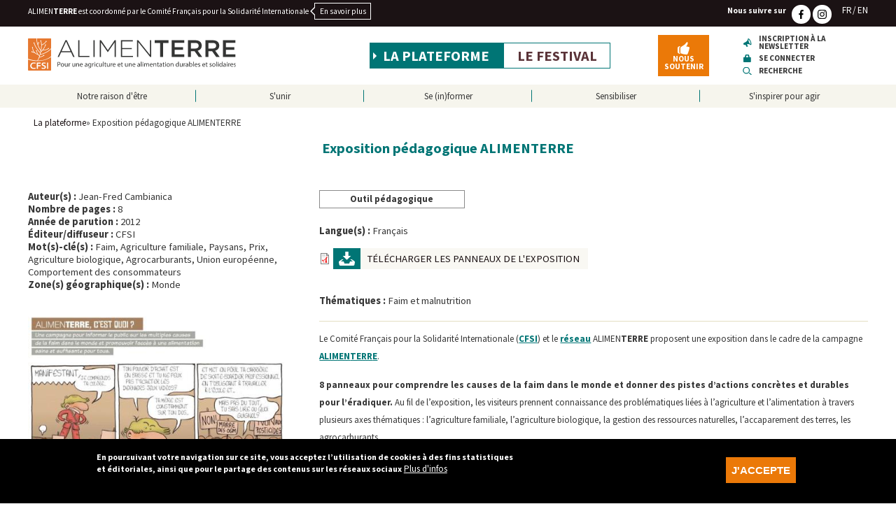

--- FILE ---
content_type: text/html; charset=UTF-8
request_url: https://www.alimenterre.org/exposition-pedagogique-alimenterre
body_size: 9895
content:
<!DOCTYPE html><html lang="fr" dir="ltr" prefix="content: http://purl.org/rss/1.0/modules/content/ dc: http://purl.org/dc/terms/ foaf: http://xmlns.com/foaf/0.1/ og: http://ogp.me/ns# rdfs: http://www.w3.org/2000/01/rdf-schema# schema: http://schema.org/ sioc: http://rdfs.org/sioc/ns# sioct: http://rdfs.org/sioc/types# skos: http://www.w3.org/2004/02/skos/core# xsd: http://www.w3.org/2001/XMLSchema# " class="no-js"><head><meta charset="utf-8" /><script>var _paq = _paq || [];(function(){var u=(("https:" == document.location.protocol) ? "https://matomo.insite.coop/" : "http://matomo.insite.coop/");_paq.push(["setSiteId", "145"]);_paq.push(["setTrackerUrl", u+"matomo.php"]);_paq.push(["setDoNotTrack", 1]);if (!window.matomo_search_results_active) {_paq.push(["trackPageView"]);}_paq.push(["setIgnoreClasses", ["no-tracking","colorbox"]]);_paq.push(["enableLinkTracking"]);var d=document,g=d.createElement("script"),s=d.getElementsByTagName("script")[0];g.type="text/javascript";g.defer=true;g.async=true;g.src=u+"matomo.js";s.parentNode.insertBefore(g,s);})();</script><meta name="description" content="Le Comité Français pour la Solidarité Internationale (CFSI) et le réseau ALIMENTERRE proposent une exposition dans le cadre de la campagne ALIMENTERRE." /><meta name="abstract" content="Le Comité Français pour la Solidarité Internationale (CFSI) et le réseau ALIMENTERRE proposent une exposition dans le cadre de la campagne ALIMENTERRE." /><meta property="og:site_name" content="ALIMENTERRE" /><meta property="og:title" content="Exposition pédagogique ALIMENTERRE" /><meta property="og:image" content="https://www.alimenterre.org/system/files/ressources/visuels/im_res_398.jpg" /><meta property="og:image:url" content="https://www.alimenterre.org/system/files/ressources/visuels/im_res_398.jpg" /><meta property="og:image:width" content="712" /><meta property="og:image:height" content="519" /><meta name="twitter:card" content="summary_large_image" /><meta name="twitter:site" content="@CFSIAsso" /><meta name="twitter:title" content="Exposition pédagogique ALIMENTERRE" /><meta name="twitter:description" content="Le Comité Français pour la Solidarité Internationale (CFSI) et le réseau ALIMENTERRE proposent une exposition dans le cadre de la campagne ALIMENTERRE." /><meta name="twitter:image" content="https://www.alimenterre.org/system/files/ressources/visuels/im_res_398.jpg" /><meta name="Generator" content="Drupal 10 (https://www.drupal.org)" /><meta name="MobileOptimized" content="width" /><meta name="HandheldFriendly" content="true" /><meta name="viewport" content="width=device-width, initial-scale=1.0" /><style>div#sliding-popup, div#sliding-popup .eu-cookie-withdraw-banner, .eu-cookie-withdraw-tab {background: #0779bf} div#sliding-popup.eu-cookie-withdraw-wrapper { background: transparent; } #sliding-popup h1, #sliding-popup h2, #sliding-popup h3, #sliding-popup p, #sliding-popup label, #sliding-popup div, .eu-cookie-compliance-more-button, .eu-cookie-compliance-secondary-button, .eu-cookie-withdraw-tab { color: #ffffff;} .eu-cookie-withdraw-tab { border-color: #ffffff;}</style><link rel="icon" href="/themes/custom/cfsi/favicon.ico" type="image/vnd.microsoft.icon" /><link rel="canonical" href="https://www.alimenterre.org/exposition-pedagogique-alimenterre" /><link rel="shortlink" href="https://www.alimenterre.org/node/7969" /><title>Exposition pédagogique ALIMENTERRE | ALIMENTERRE</title><link rel="stylesheet" media="all" href="/sites/default/files/css/css_eXNQvKrPzYdFs9oHpYa6kyWKusGLatypTajobVCy4aw.css?delta=0&amp;language=fr&amp;theme=cfsi&amp;include=eJxtj0EOgzAMBD-UkidFxjjg4sQRTiTo60uhcGlPnh1pLS0CThSl2eTxxi5Rbg6jsR9Fe5AHmp25aGnFoYDZ5nswujiy3JzIDEbaK7qQH5ZWQDp4wnqKrEsC4Rc5agFVZ6b9pCIMGcn_k2GgCE2qo7UK5_l6-o2Os3GlAEPiHD7G_K86ZgVGzeZss0rpWPAG2N5lIg" /><link rel="stylesheet" media="all" href="/sites/default/files/css/css_E1qAFCVfCnD115q5LrlemtJ0XiTiUOmNbhR-a7YeN6M.css?delta=1&amp;language=fr&amp;theme=cfsi&amp;include=eJxtj0EOgzAMBD-UkidFxjjg4sQRTiTo60uhcGlPnh1pLS0CThSl2eTxxi5Rbg6jsR9Fe5AHmp25aGnFoYDZ5nswujiy3JzIDEbaK7qQH5ZWQDp4wnqKrEsC4Rc5agFVZ6b9pCIMGcn_k2GgCE2qo7UK5_l6-o2Os3GlAEPiHD7G_K86ZgVGzeZss0rpWPAG2N5lIg" /><link rel="stylesheet" media="all" href="/sites/default/files/css/css_Rv6TYTm0pGCv6pad_tdf4yXnZwdYkHNBjS8EnM52m9A.css?delta=2&amp;language=fr&amp;theme=cfsi&amp;include=eJxtj0EOgzAMBD-UkidFxjjg4sQRTiTo60uhcGlPnh1pLS0CThSl2eTxxi5Rbg6jsR9Fe5AHmp25aGnFoYDZ5nswujiy3JzIDEbaK7qQH5ZWQDp4wnqKrEsC4Rc5agFVZ6b9pCIMGcn_k2GgCE2qo7UK5_l6-o2Os3GlAEPiHD7G_K86ZgVGzeZss0rpWPAG2N5lIg" /><link rel="stylesheet" media="all" href="/sites/default/files/css/css_Tq7WdseUJlkgKW5NsgsUBsuS8DjsbXULYBD8SO0BYPc.css?delta=3&amp;language=fr&amp;theme=cfsi&amp;include=eJxtj0EOgzAMBD-UkidFxjjg4sQRTiTo60uhcGlPnh1pLS0CThSl2eTxxi5Rbg6jsR9Fe5AHmp25aGnFoYDZ5nswujiy3JzIDEbaK7qQH5ZWQDp4wnqKrEsC4Rc5agFVZ6b9pCIMGcn_k2GgCE2qo7UK5_l6-o2Os3GlAEPiHD7G_K86ZgVGzeZss0rpWPAG2N5lIg" /><link rel="stylesheet" media="all" href="/sites/default/files/css/css_DFCZ1fFC9pGvoB-n2rrkIM2Mn3BVxLB-v7yOY0UgNNU.css?delta=4&amp;language=fr&amp;theme=cfsi&amp;include=eJxtj0EOgzAMBD-UkidFxjjg4sQRTiTo60uhcGlPnh1pLS0CThSl2eTxxi5Rbg6jsR9Fe5AHmp25aGnFoYDZ5nswujiy3JzIDEbaK7qQH5ZWQDp4wnqKrEsC4Rc5agFVZ6b9pCIMGcn_k2GgCE2qo7UK5_l6-o2Os3GlAEPiHD7G_K86ZgVGzeZss0rpWPAG2N5lIg" /><link rel="stylesheet" media="all" href="/sites/default/files/css/css_0L2koLbdwfa9pNW8lsl7-iqkyOVSJCiBdGa-3acoUUs.css?delta=5&amp;language=fr&amp;theme=cfsi&amp;include=eJxtj0EOgzAMBD-UkidFxjjg4sQRTiTo60uhcGlPnh1pLS0CThSl2eTxxi5Rbg6jsR9Fe5AHmp25aGnFoYDZ5nswujiy3JzIDEbaK7qQH5ZWQDp4wnqKrEsC4Rc5agFVZ6b9pCIMGcn_k2GgCE2qo7UK5_l6-o2Os3GlAEPiHD7G_K86ZgVGzeZss0rpWPAG2N5lIg" /><link rel="stylesheet" media="all" href="/sites/default/files/css/css__S-w253RunNnBlJQOKTyDZxGi_dpZpx6EGS9WlPGwHM.css?delta=6&amp;language=fr&amp;theme=cfsi&amp;include=eJxtj0EOgzAMBD-UkidFxjjg4sQRTiTo60uhcGlPnh1pLS0CThSl2eTxxi5Rbg6jsR9Fe5AHmp25aGnFoYDZ5nswujiy3JzIDEbaK7qQH5ZWQDp4wnqKrEsC4Rc5agFVZ6b9pCIMGcn_k2GgCE2qo7UK5_l6-o2Os3GlAEPiHD7G_K86ZgVGzeZss0rpWPAG2N5lIg" /><link rel="stylesheet" media="all" href="/sites/default/files/css/css_vIR4uFgR5pQLrJlbHDEPWjpkk0edcm01o3mMIZE9J_w.css?delta=7&amp;language=fr&amp;theme=cfsi&amp;include=eJxtj0EOgzAMBD-UkidFxjjg4sQRTiTo60uhcGlPnh1pLS0CThSl2eTxxi5Rbg6jsR9Fe5AHmp25aGnFoYDZ5nswujiy3JzIDEbaK7qQH5ZWQDp4wnqKrEsC4Rc5agFVZ6b9pCIMGcn_k2GgCE2qo7UK5_l6-o2Os3GlAEPiHD7G_K86ZgVGzeZss0rpWPAG2N5lIg" /><link rel="stylesheet" media="all" href="/sites/default/files/css/css_bna2vOGbU6IpTlCYBtMWTKjXiAM_X8sTr9W1JLHPe1w.css?delta=8&amp;language=fr&amp;theme=cfsi&amp;include=eJxtj0EOgzAMBD-UkidFxjjg4sQRTiTo60uhcGlPnh1pLS0CThSl2eTxxi5Rbg6jsR9Fe5AHmp25aGnFoYDZ5nswujiy3JzIDEbaK7qQH5ZWQDp4wnqKrEsC4Rc5agFVZ6b9pCIMGcn_k2GgCE2qo7UK5_l6-o2Os3GlAEPiHD7G_K86ZgVGzeZss0rpWPAG2N5lIg" /><link rel="stylesheet" media="all" href="/sites/default/files/css/css_9au2Bf1PbDkxQWpikh1v7QM9FllDaL_1gI8Tti5TjxY.css?delta=9&amp;language=fr&amp;theme=cfsi&amp;include=eJxtj0EOgzAMBD-UkidFxjjg4sQRTiTo60uhcGlPnh1pLS0CThSl2eTxxi5Rbg6jsR9Fe5AHmp25aGnFoYDZ5nswujiy3JzIDEbaK7qQH5ZWQDp4wnqKrEsC4Rc5agFVZ6b9pCIMGcn_k2GgCE2qo7UK5_l6-o2Os3GlAEPiHD7G_K86ZgVGzeZss0rpWPAG2N5lIg" /><link rel="stylesheet" media="all" href="/sites/default/files/css/css_GaBmhnC-pZL05y8twcBaehmrYBEmZ0E6F6xl_dwgu4I.css?delta=10&amp;language=fr&amp;theme=cfsi&amp;include=eJxtj0EOgzAMBD-UkidFxjjg4sQRTiTo60uhcGlPnh1pLS0CThSl2eTxxi5Rbg6jsR9Fe5AHmp25aGnFoYDZ5nswujiy3JzIDEbaK7qQH5ZWQDp4wnqKrEsC4Rc5agFVZ6b9pCIMGcn_k2GgCE2qo7UK5_l6-o2Os3GlAEPiHD7G_K86ZgVGzeZss0rpWPAG2N5lIg" /><link rel="stylesheet" media="all" href="/sites/default/files/css/css_4B9jE53PIrnEDJ4Dgdrg3aIsLH-kteirzV0dspwlJVQ.css?delta=11&amp;language=fr&amp;theme=cfsi&amp;include=eJxtj0EOgzAMBD-UkidFxjjg4sQRTiTo60uhcGlPnh1pLS0CThSl2eTxxi5Rbg6jsR9Fe5AHmp25aGnFoYDZ5nswujiy3JzIDEbaK7qQH5ZWQDp4wnqKrEsC4Rc5agFVZ6b9pCIMGcn_k2GgCE2qo7UK5_l6-o2Os3GlAEPiHD7G_K86ZgVGzeZss0rpWPAG2N5lIg" /><link rel="stylesheet" media="all" href="/sites/default/files/css/css_6QuwJre6QZZhJ80z7MCAVV-x8h5LRGtRtAXwpdOwTKA.css?delta=12&amp;language=fr&amp;theme=cfsi&amp;include=eJxtj0EOgzAMBD-UkidFxjjg4sQRTiTo60uhcGlPnh1pLS0CThSl2eTxxi5Rbg6jsR9Fe5AHmp25aGnFoYDZ5nswujiy3JzIDEbaK7qQH5ZWQDp4wnqKrEsC4Rc5agFVZ6b9pCIMGcn_k2GgCE2qo7UK5_l6-o2Os3GlAEPiHD7G_K86ZgVGzeZss0rpWPAG2N5lIg" /><link rel="stylesheet" media="all" href="/sites/default/files/css/css_n8nLzxInwgFRYS2crecOzXJXROoaAvhCMqnex3oArUI.css?delta=13&amp;language=fr&amp;theme=cfsi&amp;include=eJxtj0EOgzAMBD-UkidFxjjg4sQRTiTo60uhcGlPnh1pLS0CThSl2eTxxi5Rbg6jsR9Fe5AHmp25aGnFoYDZ5nswujiy3JzIDEbaK7qQH5ZWQDp4wnqKrEsC4Rc5agFVZ6b9pCIMGcn_k2GgCE2qo7UK5_l6-o2Os3GlAEPiHD7G_K86ZgVGzeZss0rpWPAG2N5lIg" /><link rel="stylesheet" media="all" href="/sites/default/files/css/css_K0L_A5nHpldpXyJzHumZoQXk0KxcpLSz2MY9ef86fAQ.css?delta=14&amp;language=fr&amp;theme=cfsi&amp;include=eJxtj0EOgzAMBD-UkidFxjjg4sQRTiTo60uhcGlPnh1pLS0CThSl2eTxxi5Rbg6jsR9Fe5AHmp25aGnFoYDZ5nswujiy3JzIDEbaK7qQH5ZWQDp4wnqKrEsC4Rc5agFVZ6b9pCIMGcn_k2GgCE2qo7UK5_l6-o2Os3GlAEPiHD7G_K86ZgVGzeZss0rpWPAG2N5lIg" /><link rel="stylesheet" media="all" href="/sites/default/files/css/css_bwLS5ddL8wPYuyF_Afc9yFkTipDxiiHwdsVxMvLR_AA.css?delta=15&amp;language=fr&amp;theme=cfsi&amp;include=eJxtj0EOgzAMBD-UkidFxjjg4sQRTiTo60uhcGlPnh1pLS0CThSl2eTxxi5Rbg6jsR9Fe5AHmp25aGnFoYDZ5nswujiy3JzIDEbaK7qQH5ZWQDp4wnqKrEsC4Rc5agFVZ6b9pCIMGcn_k2GgCE2qo7UK5_l6-o2Os3GlAEPiHD7G_K86ZgVGzeZss0rpWPAG2N5lIg" /><link rel="stylesheet" media="all" href="/sites/default/files/css/css_B7LaflAq15CwPqWjrtqZoFpBR0Q1FWnybrwdOS8r3B0.css?delta=16&amp;language=fr&amp;theme=cfsi&amp;include=eJxtj0EOgzAMBD-UkidFxjjg4sQRTiTo60uhcGlPnh1pLS0CThSl2eTxxi5Rbg6jsR9Fe5AHmp25aGnFoYDZ5nswujiy3JzIDEbaK7qQH5ZWQDp4wnqKrEsC4Rc5agFVZ6b9pCIMGcn_k2GgCE2qo7UK5_l6-o2Os3GlAEPiHD7G_K86ZgVGzeZss0rpWPAG2N5lIg" /><link rel="stylesheet" media="all" href="/sites/default/files/css/css_QLkU3xdSIMvrEL1pVPVcewISN_TaSyg5VTNUeygtiWg.css?delta=17&amp;language=fr&amp;theme=cfsi&amp;include=eJxtj0EOgzAMBD-UkidFxjjg4sQRTiTo60uhcGlPnh1pLS0CThSl2eTxxi5Rbg6jsR9Fe5AHmp25aGnFoYDZ5nswujiy3JzIDEbaK7qQH5ZWQDp4wnqKrEsC4Rc5agFVZ6b9pCIMGcn_k2GgCE2qo7UK5_l6-o2Os3GlAEPiHD7G_K86ZgVGzeZss0rpWPAG2N5lIg" /><meta name="apple-mobile-web-app-capable" content="yes"><meta name="mobile-web-app-capable" content="yes"></head><body class="path-node not-front page--node-type-ressources plateforme"><div class="skiplinks"> <a href="#main" class="skiplinks__link visually-hidden focusable">Aller au contenu principal</a></div><div class="dialog-off-canvas-main-canvas" data-off-canvas-main-canvas><div id="top"></div><header class="header" role="header"><div class="header-top"><div class="container"><div class="region region-header-one"><div id="block-langues" class="block block--langues"><div class="block__content"><ul class="links"><li><a href="/la-plateforme">FR</a></li><li><a href="/the-platform">EN</a></li></ul></div></div><div id="block-lienverslesiteducfsi" class="block block--lien-vers-le-site-du-cfsi"><div class="block__content"><div>ALIMEN<strong>TERRE</strong> est coordonné par le Comité Français pour la Solidarité Internationale</div><a href="http://www.cfsi.asso.fr">En savoir plus</a></div></div><div id="block-liensverslesreseauxsociaux" class="block block--nous-suivre-sur"><h2 class="block__title">Nous suivre sur</h2><div class="block__content"><ul class="links"><li class="fb"><a href="https://www.facebook.com/festivalALIMENTERRE"><span class="social-label">Facebook</span></a></li><li class="instagram"><a href="https://www.instagram.com/festivalalimenterre/"><span class="social-label">Instagram</span></a></li><li class="bluesky"><a href="https://bsky.app/profile/cfsi.bsky.social"><span class="social-label">Bluesky</span></a></li></ul></div></div></div></div></div><div class="header-middle"><div class="container"><div class="region region-header-two"> <a class="site-name navbar-brand" href="https://www.alimenterre.org/la-plateforme" title="Accueil" rel="home"> <span class="logo-site"></span></a></div><div class="region region-header-three"> <nav class="nav-main"><h2></h2><ul class="navbar-nav"><li class="nav-item is-active-trail is-collapsed"><a href="/la-plateforme" class="nav-link is-active-trail is-collapsed" data-drupal-link-system-path="node/2903">La plateforme</a></li><li class="nav-item is-collapsed"><a href="/le-festival-alimenterre-0" class="nav-link is-collapsed" data-drupal-link-system-path="node/2904">Le festival</a></li></ul> </nav></div><div class="region region-header-four"><div id="block-noussoutenir" class="block block--nous-soutenir"><div class="block__content"> <a href="https://donner.cfsi.asso.fr/b?cid=16&amp;lang=fr_FR">Nous soutenir</a></div></div></div><div class="region region-header-five"><div id="block-seconnectermoncompte-2" class="block block--se-connecter-mon-tableau-de-bord"><div class="block__content"> <a href="/form/newsletter" data-fancybox="true" data-type="ajax" data-options="{&quot;touch&quot; : false}" data-src="/form/newsletter" data-filter="main">Inscription à la newsletter</a><a href="/user/login" data-fancybox="true" data-type="ajax" data-options="{&quot;touch&quot; : false}" data-src="/user/login" data-filter="main">Se connecter</a><a href="/recherche-avancee">Recherche</a></div></div></div> <button class="mobile-btn"></button></div></div><div class="header-bottom"><div class="container"><div class="region region-header-six"> <nav role="navigation" aria-labelledby="block-navigationprincipale-2-menu" id="block-navigationprincipale-2" class="block block-menu navigation menu--main"><h2 class="visually-hidden" id="block-navigationprincipale-2-menu">Navigation principale</h2><ul class="navbar-nav"><li class="nav-item dropdown is-expanded"><span class="nav-link dropdown-toggle is-expanded">Notre raison d&#039;être</span><ul class="navbar-nav dropdown"><li class="nav-item"><a href="/des-constats-pour-agir" class="nav-link" data-drupal-link-system-path="node/8405">Des constats pour agir</a></li><li class="nav-item"><a href="/reformer-le-systeme-agricole-et-alimentaire" class="nav-link" data-drupal-link-system-path="node/8412">Réformer le système agricole et alimentaire</a></li><li class="nav-item"><a href="/travailler-avec-les-acteurs-cles" class="nav-link" data-drupal-link-system-path="node/8417">Travailler avec les acteurs clés</a></li></ul></li><li class="nav-item dropdown is-expanded"><span class="nav-link dropdown-toggle is-expanded">S&#039;unir</span><ul class="navbar-nav dropdown"><li class="nav-item"><a href="/le-reseau-d-innovations-locales-et-paysannes-pafao-et-ses-allies" class="nav-link" data-drupal-link-system-path="node/2909">Le réseau Pafao</a></li><li class="nav-item"><a href="/le-reseau-alimenterre" class="nav-link" data-drupal-link-system-path="node/2908">Le réseau ALIMENTERRE</a></li><li class="nav-item"><a href="/le-reseau-animation-pays-de-promotion-de-l-alimentation-scolaire-en-circuit-court-et-de-la" class="nav-link" data-drupal-link-system-path="node/19939">Le réseau animation pays</a></li></ul></li><li class="nav-item dropdown is-expanded"><span class="nav-link dropdown-toggle is-expanded">Se (in)former</span><ul class="navbar-nav dropdown"><li class="nav-item"><a href="/actualites" class="nav-link" data-drupal-link-system-path="node/3349">Actualités</a></li><li class="nav-item"><a href="/recherche-avancee?f%5B0%5D=categorie%3Adocu" class="nav-link" data-drupal-link-query="{&quot;f&quot;:[&quot;categorie:docu&quot;]}" data-drupal-link-system-path="node/2907">Banque de films</a></li><li class="nav-item"><a href="/recherche-avancee?f%5B0%5D=categorie%3Aoutil" class="nav-link" data-drupal-link-query="{&quot;f&quot;:[&quot;categorie:outil&quot;]}" data-drupal-link-system-path="node/2907">Outils pédagogiques</a></li></ul></li><li class="nav-item dropdown is-expanded"><span class="nav-link dropdown-toggle is-expanded">Sensibiliser</span><ul class="navbar-nav dropdown"><li class="nav-item"><a href="/organiser-un-evenement-dans-le-cadre-du-festival-alimenterre" class="nav-link" data-drupal-link-system-path="node/2910">Le Festival ALIMENTERRE</a></li><li class="nav-item"><a href="/prix-alimenterre" class="nav-link" data-drupal-link-system-path="node/8416">Le prix ALIMENTERRE</a></li><li class="nav-item"><a href="/accedez-aux-outils-pedagogiques" class="nav-link" data-drupal-link-system-path="node/8415">La boite à outils</a></li><li class="nav-item"><a href="/proposez-un-film" class="nav-link" data-drupal-link-system-path="node/2911">Proposer un film</a></li></ul></li><li class="nav-item dropdown is-expanded"><span class="nav-link dropdown-toggle is-expanded">S&#039;inspirer pour agir</span><ul class="navbar-nav dropdown"><li class="nav-item"><a href="/consommer-local-en-afrique-de-l-ouest-celles-et-ceux-qui-font" class="nav-link" data-drupal-link-system-path="node/8582">Consommer local en Afrique de l&#039;ouest : celles et ceux qui font</a></li><li class="nav-item"><a href="/les-initiatives-jeunesse-en-france" class="nav-link" data-drupal-link-system-path="node/8418">Initiatives jeunesse en France</a></li><li class="nav-item"><a href="/campagne-lait" class="nav-link" data-drupal-link-system-path="node/8419">Campagne lait</a></li></ul></li></ul> </nav></div></div></div></header> <main role="main"><div class="container"><div id="block-cfsi-filsdariane" class="block block--fils-dariane"><div class="block__content"> <nav class="breadcrumb" role="navigation" aria-labelledby="system-breadcrumb"><h2 id="system-breadcrumb" class="visually-hidden">Fil d'Ariane</h2><ol><li> <a href="/la-plateforme">La plateforme</a></li><li> Exposition pédagogique ALIMENTERRE</li></ol> </nav></div></div><div data-drupal-messages-fallback class="hidden"></div><div id="block-cfsi-contenudelapageprincipale" class="block block--contenu-de-la-page-principale"><div class="block__content"> <article about="/exposition-pedagogique-alimenterre" class="large-aside node--type-ressources"> <header><h1><span class="field field--name-title field--type-string field--label-hidden">Exposition pédagogique ALIMENTERRE</span></h1> </header><div class="content body"><div class="box field field--name-field-categorie field--type-list-string field--label-hidden"> Outil pédagogique</div><div class="field field--name-field-langues field--type-entity-reference label-inline"> <strong class="field__label">Langue(s) : </strong> <span>Français</span></div><div class="field field--name-field-document field--type-file label-block"> <span class="file file--mime-application-pdf file--application-pdf"> <a href="/system/files/ressources/pdf/398_exposition-alimenterre_vf.pdf" type="application/pdf" title="398_exposition-alimenterre_vf.pdf">Télécharger les panneaux de l'exposition</a></span></div><div class="field field--name-field-thematiques field--type-entity-reference label-inline"> <strong class="field__label">Thématiques : </strong> <span>Faim et malnutrition</span></div><div class="group-field"><div class="text-formatted field field--name-body field--type-text-with-summary"><p>Le Comité Français pour la Solidarité Internationale (<a href="http://www.cfsi.asso.fr">CFSI</a>) et le <a href="https://www.alimenterre.org/le-reseau-alimenterre">réseau</a> ALIMEN<strong>TERRE </strong>proposent une exposition dans le cadre de la campagne <a href="http://www.alimenterre.org">ALIMEN<strong>TERR</strong>E</a>.</p><p><strong>8 panneaux pour comprendre les causes de la faim dans le monde et donner des pistes d’actions concrètes et durables pour l’éradiquer.</strong> Au fil de l’exposition, les visiteurs prennent connaissance des problématiques liées à l’agriculture et l’alimentation à travers plusieurs axes thématiques : l’agriculture familiale, l’agriculture biologique, la gestion des ressources naturelles, l’accaparement des terres, les agrocarburants...</p><p>Appuyés de questions et de paradoxes, les panneaux invitent à l’analyse des incohérences du système alimentaire actuel et à juger des changements qui doivent être réalisés.</p><p>Accessible au grand public lors de visites libres, comme au public scolaire dans le cadre de visites pédagogiques, cette exposition est adaptée pour un public jeune de 15 à 25 ans.</p><p>L’<a href="/system/files/ressources/pdf/398_exposition-alimenterre_vf.pdf">exposition</a> est disponible au prêt&nbsp;: 8 panneaux souples de format 80x100cm. Seuls les frais postaux vous seront facturés.</p><p><a href="/system/files/inline-files/bon-reservation-expo-20241206.pdf" data-entity-uuid="1bb6eae0-7ce3-4dd9-84ec-7c09786a9989" data-entity-type="file"><u>Téléchargez le bon de réservation de l'exposition</u></a> (merci de contacter le 01 44 83 88 50 pour connaître les disponibilités avant de remplir le bon)</p><p><a href="/system/files/inline-files/ALIMENTERRE_Livret-pedagogique_Exposition-2012_0.pdf" data-entity-uuid="4fd22b0e-996f-449e-b339-6d317e5341c4" data-entity-type="file"><u>Un livret pédagogique est disponible en téléchargement pour animer l’exposition</u></a><u> </u>(pour l'obtenir en version HD pour impression, contactez-nous sur alimenterre@cfsi.asso.fr)</p><p><img data-entity-uuid="295b019a-694f-4a6b-a353-7bbf2e483ae0" data-entity-type="file" alt data-image-style="image_inseree" loading="lazy" src="/sites/default/files/styles/image_inseree/public/ressources/images/im_res_398b.jpg?itok=Z113z87H" width="1005" height="600" typeof="foaf:Image" class="image-style-image-inseree"></p><h6>Conception/rédaction : Jean-Frédéric Cambianica. Illustrations : Le Cil Vert (auteur de la BD « Braillane »).</h6></div></div></div> <aside><div class="group"><div ><div class="field field--name-field-auteurs field--type-entity-reference label-inline"> <strong class="field__label">Auteur(s) : </strong> <span>Jean-Fred Cambianica</span></div><div class="field field--name-field-nombre-de-pages field--type-integer label-inline"> <strong class="field__label">Nombre de pages : </strong> 8</div><div class="field field--name-field-annee-parution field--type-entity-reference label-inline"> <strong class="field__label">Année de parution : </strong> 2012</div><div class="field field--name-field-editeur-diffuseur field--type-string label-inline"> <strong class="field__label">Éditeur/diffuseur : </strong> CFSI</div></div><div ></div><div class="field field--name-field-mots-cles field--type-entity-reference label-inline"> <strong class="field__label">Mot(s)-clé(s) : </strong> <span>Faim</span>, <span>Agriculture familiale</span>, <span>Paysans</span>, <span>Prix</span>, <span>Agriculture biologique</span>, <span>Agrocarburants</span>, <span>Union européenne</span>, <span>Comportement des consommateurs </span></div><div class="field field--name-field-zones-geographiques field--type-entity-reference label-inline"> <strong class="field__label">Zone(s) géographique(s) : </strong> <span>Monde</span></div></div><div class="field field--name-field-cover field--type-image label-block"> <img loading="lazy" src="/system/files/styles/vignette2/private/ressources/visuels/im_res_398.jpg?itok=2PPWRhdy" width="450" height="328" alt="Extrait &quot;Braillane, on est tous des jambons&quot; Manifestant" typeof="foaf:Image" class="image-style-vignette2" /></div><div class="block-share"><h3 class="title">Partager</h3><ul><li><a href="https://www.facebook.com/sharer/sharer.php?u=https%3A//www.alimenterre.org/exposition-pedagogique-alimenterre" onclick="" class="share-facebook" data-title="Partager sur facebook"><span>Partager sur facebook</span></a></li><li><a href="https://bsky.app/intent/compose?text=https%3A//www.alimenterre.org/exposition-pedagogique-alimenterre" onclick="" class="share-bluesky" data-title="Partager sur bluesky"><span>Partager sur bluesky</span></a></li><li><a href="https://www.linkedin.com/shareArticle?mini=true&amp;url=https%3A//www.alimenterre.org/exposition-pedagogique-alimenterre&amp;title=Exposition%20p%C3%A9dagogique%20ALIMENTERRE" onclick="" class="share-linkedin" data-title="Partager sur linkedin"><span>Partager sur linkedin</span></a></li></ul></div> </aside></div></div></div><link rel="stylesheet" media="all" href="/sites/default/files/css/css_MMfK18R79UfMbjzv7tILH1hbBXDZOeWEI6wQl1cpEio.css?delta=0&amp;language=fr&amp;theme=cfsi&amp;include=eJwry0wtL9YvA5F6ufkppTmpAEU4B0A&amp;exclude=[base64]" /><div class="views-element-container" id="block-views-block-documents-similaires-block-1--2"><div><section class="view view-documents-similaires view-id-documents_similaires view-display-id-block_1 js-view-dom-id-82aaae214649df6dac265d3a18f0c05bb8cbb30ff91c82363f5f295af7e4a49e listing-card full"> <header><h2>Documents similaires</h2> </header><div class="wrapper"> <article about="/nos-voitures-carburent-elles-a-la-faim" class="card document-teaser"> <a href="/nos-voitures-carburent-elles-a-la-faim" title="Nos voitures carburent-elles à la faim ?"><div class="illustration"><div class="illustration"> <img loading="lazy" src="/system/files/styles/listing3/private/ressources/visuels/im_res_401.jpg?itok=li26DiFv" width="287" height="161" alt="Couverture Alternatives économiques 2012 - agrocarburants faim" typeof="foaf:Image" class="image-style-listing3" /></div></div><div class="card-content"><h2>Nos voitures carburent-elles à la faim ?</h2> <span>Lire plus</span></div> </a> </article> <article about="/time-to-face-the-facts" class="card document-teaser"> <a href="/time-to-face-the-facts" title="Time To Face The Facts"><div class="illustration"><div class="illustration"> <img loading="lazy" src="/system/files/styles/listing3/private/ressources/visuels/im_res_237.png?itok=UMt92DRy" width="287" height="161" alt="manifestation ActionAid agrocarburants" typeof="foaf:Image" class="image-style-listing3" /></div></div><div class="card-content"><h2>Time To Face The Facts</h2> <span>Lire plus</span></div> </a> </article> <article about="/le-plein-de-faim-l-impact-du-developpement-des-agrocarburants-sur-la-faim-dans-le-monde" class="card document-teaser"> <a href="/le-plein-de-faim-l-impact-du-developpement-des-agrocarburants-sur-la-faim-dans-le-monde" title="Le plein de faim, l&#039;impact du développement des agrocarburants sur la faim dans le monde"><div class="illustration"><div class="illustration"> <img loading="lazy" src="/system/files/styles/listing3/private/ressources/visuels/im_res_1.png?itok=xTNxyi5U" width="287" height="161" alt="Couverture rapport" typeof="foaf:Image" class="image-style-listing3" /></div></div><div class="card-content"><h2>Le plein de faim, l&#039;impact du développement des agrocarburants sur la faim dans le monde</h2> <span>Lire plus</span></div> </a> </article></div><div class=more-box> <a href="/recherche-avancee">Voir tous les documents</a></div> </section></div></div></div></main> <section class="column-container"> </section> <footer class="main-footer"><div class="container"><div class="region region-footer-one"><div id="block-adresseducfsi" class="block block--cfsi"><h2 class="block__title">CFSI</h2><div class="block__content"> 17 rue de Châteaudun<br />75009 Paris</div></div></div><div class="region region-footer-two"><div id="block-coordonneesducfsi" class="block block--contact"><h2 class="block__title">Contact</h2><div class="block__content"> <a href="/le-reseau-alimenterre">Contacts en régions</a> <br> <a href="/contact">Formulaire de contact</a> <br> <a href="/proposez-un-film">Proposer un film</a></div></div><div id="block-liensverslesreseauxsociaux-2" class="block block--liens-vers-les-réseaux-sociaux"><div class="block__content"><ul class="links"><li class="fb"><a href="https://www.facebook.com/festivalALIMENTERRE"><span class="social-label">Facebook</span></a></li><li class="instagram"><a href="https://www.instagram.com/festivalalimenterre/"><span class="social-label">Instagram</span></a></li><li class="bluesky"><a href="https://bsky.app/profile/cfsi.bsky.social"><span class="social-label">Bluesky</span></a></li></ul></div></div></div><div class="region region-footer-three"><div id="block-newsletterlink"><h2><a href="/form/newsletter" data-fancybox="true" data-type="ajax" data-options="{&quot;touch&quot; : false}" data-src="/form/newsletter" data-filter="main">Inscrivez-vous pour recevoir nos informations</a></h2></div></div><div class="region region-footer-four"><div id="block-noussoutenir-2" class="block block--nous-soutenir"><div class="block__content"> <a href="https://donner.cfsi.asso.fr/b?cid=16&amp;lang=fr_FR">Nous soutenir</a></div></div></div></div><div class="sub-footer"><div class="container"><div class="region region-footer-five"> <nav role="navigation" aria-labelledby="block-cfsi-pieddepage-menu" id="block-cfsi-pieddepage" class="block block-menu navigation menu--footer"><h2 class="visually-hidden" id="block-cfsi-pieddepage-menu">Pied de page</h2><ul class="menu"><li class="menu-item"> <a href="/mentions-legales" data-drupal-link-system-path="node/1">Mentions légales</a></li><li class="menu-item"> <a href="/sitemap" data-drupal-link-system-path="sitemap">Plan du site</a></li></ul> </nav><div id="block-seconnectermoncompte" class="block block--se-connecter-mon-tableau-de-bord"><div class="block__content"> <a href="/form/newsletter" data-fancybox="true" data-type="ajax" data-options="{&quot;touch&quot; : false}" data-src="/form/newsletter" data-filter="main">Inscription à la newsletter</a><a href="/user/login" data-fancybox="true" data-type="ajax" data-options="{&quot;touch&quot; : false}" data-src="/user/login" data-filter="main">Se connecter</a><a href="/recherche-avancee">Recherche</a></div></div></div></div></div></footer></div> <script type="application/json" data-drupal-selector="drupal-settings-json">{"path":{"baseUrl":"\/","pathPrefix":"","currentPath":"node\/7969","currentPathIsAdmin":false,"isFront":false,"currentLanguage":"fr"},"pluralDelimiter":"\u0003","suppressDeprecationErrors":true,"ajaxPageState":{"libraries":"[base64]","theme":"cfsi","theme_token":null},"ajaxTrustedUrl":[],"matomo":{"disableCookies":false,"trackMailto":true},"data":{"extlink":{"extTarget":true,"extTargetNoOverride":true,"extNofollow":false,"extNoreferrer":false,"extFollowNoOverride":true,"extClass":"0","extLabel":"(le lien est externe)","extImgClass":false,"extSubdomains":true,"extExclude":"","extInclude":"^.+.(([pP][dD][fF]))$","extCssExclude":"","extCssExplicit":"","extAlert":false,"extAlertText":"Ce lien vous dirige vers un site externe. Nous ne sommes pas responsables de son contenu.","mailtoClass":"mailto","mailtoLabel":"(link sends email)","extUseFontAwesome":false,"extIconPlacement":"append","extFaLinkClasses":"fa fa-external-link","extFaMailtoClasses":"fa fa-envelope-o","whitelistedDomains":[]}},"eu_cookie_compliance":{"cookie_policy_version":"1.0.0","popup_enabled":true,"popup_agreed_enabled":false,"popup_hide_agreed":true,"popup_clicking_confirmation":false,"popup_scrolling_confirmation":false,"popup_html_info":"\u003Cdiv aria-labelledby=\u0022popup-text\u0022  class=\u0022eu-cookie-compliance-banner eu-cookie-compliance-banner-info eu-cookie-compliance-banner--default\u0022\u003E\n  \u003Cdiv class=\u0022popup-content info eu-cookie-compliance-content\u0022\u003E\n        \u003Cdiv id=\u0022popup-text\u0022 class=\u0022eu-cookie-compliance-message\u0022 role=\u0022document\u0022\u003E\n      \u003Cp\u003EEn poursuivant votre navigation sur ce site, vous acceptez l\u2019utilisation de cookies \u00e0 des fins statistiques et \u00e9ditoriales, ainsi que pour le partage des contenus sur les r\u00e9seaux sociaux\u003C\/p\u003E\n              \u003Cbutton type=\u0022button\u0022 class=\u0022find-more-button eu-cookie-compliance-more-button\u0022\u003EPlus d\u0026#039;infos\u003C\/button\u003E\n          \u003C\/div\u003E\n\n    \n    \u003Cdiv id=\u0022popup-buttons\u0022 class=\u0022eu-cookie-compliance-buttons\u0022\u003E\n            \u003Cbutton type=\u0022button\u0022 class=\u0022agree-button eu-cookie-compliance-default-button\u0022\u003EJ\u0026#039;accepte\u003C\/button\u003E\n          \u003C\/div\u003E\n  \u003C\/div\u003E\n\u003C\/div\u003E","use_mobile_message":false,"mobile_popup_html_info":"\u003Cdiv aria-labelledby=\u0022popup-text\u0022  class=\u0022eu-cookie-compliance-banner eu-cookie-compliance-banner-info eu-cookie-compliance-banner--default\u0022\u003E\n  \u003Cdiv class=\u0022popup-content info eu-cookie-compliance-content\u0022\u003E\n        \u003Cdiv id=\u0022popup-text\u0022 class=\u0022eu-cookie-compliance-message\u0022 role=\u0022document\u0022\u003E\n      \n              \u003Cbutton type=\u0022button\u0022 class=\u0022find-more-button eu-cookie-compliance-more-button\u0022\u003EPlus d\u0026#039;infos\u003C\/button\u003E\n          \u003C\/div\u003E\n\n    \n    \u003Cdiv id=\u0022popup-buttons\u0022 class=\u0022eu-cookie-compliance-buttons\u0022\u003E\n            \u003Cbutton type=\u0022button\u0022 class=\u0022agree-button eu-cookie-compliance-default-button\u0022\u003EJ\u0026#039;accepte\u003C\/button\u003E\n          \u003C\/div\u003E\n  \u003C\/div\u003E\n\u003C\/div\u003E","mobile_breakpoint":768,"popup_html_agreed":false,"popup_use_bare_css":false,"popup_height":"auto","popup_width":"100%","popup_delay":1000,"popup_link":"\/cookies_page","popup_link_new_window":false,"popup_position":false,"fixed_top_position":false,"popup_language":"fr","store_consent":false,"better_support_for_screen_readers":true,"cookie_name":"","reload_page":false,"domain":"","domain_all_sites":false,"popup_eu_only":false,"popup_eu_only_js":false,"cookie_lifetime":100,"cookie_session":0,"set_cookie_session_zero_on_disagree":0,"disagree_do_not_show_popup":false,"method":"default","automatic_cookies_removal":true,"allowed_cookies":"","withdraw_markup":"\u003Cbutton type=\u0022button\u0022 class=\u0022eu-cookie-withdraw-tab\u0022\u003EConfidentialit\u00e9\u003C\/button\u003E\n\u003Cdiv aria-labelledby=\u0022popup-text\u0022 class=\u0022eu-cookie-withdraw-banner\u0022\u003E\n  \u003Cdiv class=\u0022popup-content info eu-cookie-compliance-content\u0022\u003E\n    \u003Cdiv id=\u0022popup-text\u0022 class=\u0022eu-cookie-compliance-message\u0022 role=\u0022document\u0022\u003E\n      \u003Ch2\u003ENous utilisons des cookies de suivi sur ce site pour am\u00e9liorer votre exp\u00e9rience d\u0027utilisateur.\u003C\/h2\u003E\u003Cp\u003EVous nous avez donn\u00e9 votre consentement pour ces cookies.\u003C\/p\u003E\n    \u003C\/div\u003E\n    \u003Cdiv id=\u0022popup-buttons\u0022 class=\u0022eu-cookie-compliance-buttons\u0022\u003E\n      \u003Cbutton type=\u0022button\u0022 class=\u0022eu-cookie-withdraw-button \u0022\u003ERetirer mon consentement\u003C\/button\u003E\n    \u003C\/div\u003E\n  \u003C\/div\u003E\n\u003C\/div\u003E","withdraw_enabled":false,"reload_options":0,"reload_routes_list":"","withdraw_button_on_info_popup":false,"cookie_categories":[],"cookie_categories_details":[],"enable_save_preferences_button":true,"cookie_value_disagreed":"0","cookie_value_agreed_show_thank_you":"1","cookie_value_agreed":"2","containing_element":"body","settings_tab_enabled":false,"olivero_primary_button_classes":"","olivero_secondary_button_classes":"","close_button_action":"close_banner","open_by_default":true,"modules_allow_popup":true,"hide_the_banner":false,"geoip_match":true,"unverified_scripts":[]},"field_group":{"html_element":{"mode":"full","context":"view","settings":{"label":"Informations sur le document","classes":"group-field","id":"","element":"div","show_label":false,"label_element":"h3","attributes":"","effect":"none","speed":"fast"}}},"user":{"uid":0,"permissionsHash":"bcc4d7529f66f080de5574684b58314e480d158da6b1661371a82612943c35ba"}}</script><script src="/sites/default/files/js/js_20UorPQ39xHr5Dh3-zZQizeZmq6rYJQ4Tdv8CWSFD_g.js?scope=footer&amp;delta=0&amp;language=fr&amp;theme=cfsi&amp;include=eJxtjEsOgDAIBS-EciTTVjQoCLFt9Pj-unTzJjOLl6bMOIvFIN2SIT3q5tWB6pDMVqYb6sJhS4R_EegswtuK4149SN8UNBRTww9wUJxsV2zs38k1KpfB7pcLX641pA"></script><script src="/sites/default/files/js/js_9Op9NJjSdZcQ8Z-4FYcdai62yAvSvIKKi5zq-H5MP8A.js?scope=footer&amp;delta=1&amp;language=fr&amp;theme=cfsi&amp;include=eJxtjEsOgDAIBS-EciTTVjQoCLFt9Pj-unTzJjOLl6bMOIvFIN2SIT3q5tWB6pDMVqYb6sJhS4R_EegswtuK4149SN8UNBRTww9wUJxsV2zs38k1KpfB7pcLX641pA"></script><script src="/sites/default/files/js/js_ajr02441wKbGOG2DQ_W5z3Ta0LTVf_-KbiX67ZJBKV0.js?scope=footer&amp;delta=2&amp;language=fr&amp;theme=cfsi&amp;include=eJxtjEsOgDAIBS-EciTTVjQoCLFt9Pj-unTzJjOLl6bMOIvFIN2SIT3q5tWB6pDMVqYb6sJhS4R_EegswtuK4149SN8UNBRTww9wUJxsV2zs38k1KpfB7pcLX641pA"></script><script src="/sites/default/files/js/js_S3wrgFY1R-TVcpD5-AeHHkHO7grvPflSnQwY345atTU.js?scope=footer&amp;delta=3&amp;language=fr&amp;theme=cfsi&amp;include=eJxtjEsOgDAIBS-EciTTVjQoCLFt9Pj-unTzJjOLl6bMOIvFIN2SIT3q5tWB6pDMVqYb6sJhS4R_EegswtuK4149SN8UNBRTww9wUJxsV2zs38k1KpfB7pcLX641pA"></script><script src="/sites/default/files/js/js_mhlcOcWWHHaK-FqqO5atNulL8NBd6UvH7-0b6EyUDAg.js?scope=footer&amp;delta=4&amp;language=fr&amp;theme=cfsi&amp;include=eJxtjEsOgDAIBS-EciTTVjQoCLFt9Pj-unTzJjOLl6bMOIvFIN2SIT3q5tWB6pDMVqYb6sJhS4R_EegswtuK4149SN8UNBRTww9wUJxsV2zs38k1KpfB7pcLX641pA"></script><script src="/sites/default/files/js/js_n0u1H31echlXBu4x9Z6jpjPGj4UTFd5yH_RKIY96K2Y.js?scope=footer&amp;delta=5&amp;language=fr&amp;theme=cfsi&amp;include=eJxtjEsOgDAIBS-EciTTVjQoCLFt9Pj-unTzJjOLl6bMOIvFIN2SIT3q5tWB6pDMVqYb6sJhS4R_EegswtuK4149SN8UNBRTww9wUJxsV2zs38k1KpfB7pcLX641pA"></script><script src="/sites/default/files/js/js_iKMmreztN8-hgFw3t2_CTaZnOmF4LsoqVtWHL7a7gWM.js?scope=footer&amp;delta=6&amp;language=fr&amp;theme=cfsi&amp;include=eJxtjEsOgDAIBS-EciTTVjQoCLFt9Pj-unTzJjOLl6bMOIvFIN2SIT3q5tWB6pDMVqYb6sJhS4R_EegswtuK4149SN8UNBRTww9wUJxsV2zs38k1KpfB7pcLX641pA"></script><script src="/sites/default/files/js/js_K5HU565QG4bIzZ2CPQEQ4oMdnFfiM3DlUCG_rzdeY9E.js?scope=footer&amp;delta=7&amp;language=fr&amp;theme=cfsi&amp;include=eJxtjEsOgDAIBS-EciTTVjQoCLFt9Pj-unTzJjOLl6bMOIvFIN2SIT3q5tWB6pDMVqYb6sJhS4R_EegswtuK4149SN8UNBRTww9wUJxsV2zs38k1KpfB7pcLX641pA"></script><script src="/sites/default/files/js/js_wzXju5-VhYdSBP1NT_iiICF-1OBkQRxem6cq2KcHZP4.js?scope=footer&amp;delta=8&amp;language=fr&amp;theme=cfsi&amp;include=eJxtjEsOgDAIBS-EciTTVjQoCLFt9Pj-unTzJjOLl6bMOIvFIN2SIT3q5tWB6pDMVqYb6sJhS4R_EegswtuK4149SN8UNBRTww9wUJxsV2zs38k1KpfB7pcLX641pA"></script><script src="/sites/default/files/js/js_lTZiK9oa988zhdULbuUTvCkQDTRqsenxzXyk5OmIY18.js?scope=footer&amp;delta=9&amp;language=fr&amp;theme=cfsi&amp;include=eJxtjEsOgDAIBS-EciTTVjQoCLFt9Pj-unTzJjOLl6bMOIvFIN2SIT3q5tWB6pDMVqYb6sJhS4R_EegswtuK4149SN8UNBRTww9wUJxsV2zs38k1KpfB7pcLX641pA"></script><script src="/sites/default/files/js/js_9W4SqXwY8iINBZVK7XeH9el3UkYJ8dqSrlIZ1EwwJvU.js?scope=footer&amp;delta=10&amp;language=fr&amp;theme=cfsi&amp;include=eJxtjEsOgDAIBS-EciTTVjQoCLFt9Pj-unTzJjOLl6bMOIvFIN2SIT3q5tWB6pDMVqYb6sJhS4R_EegswtuK4149SN8UNBRTww9wUJxsV2zs38k1KpfB7pcLX641pA"></script><script src="/sites/default/files/js/js_uhSJbez1Tl1lkT8cnTx7HI2zpVDhQtbvUNzO0UCPXgA.js?scope=footer&amp;delta=11&amp;language=fr&amp;theme=cfsi&amp;include=eJxtjEsOgDAIBS-EciTTVjQoCLFt9Pj-unTzJjOLl6bMOIvFIN2SIT3q5tWB6pDMVqYb6sJhS4R_EegswtuK4149SN8UNBRTww9wUJxsV2zs38k1KpfB7pcLX641pA"></script></body></html>

--- FILE ---
content_type: text/css
request_url: https://www.alimenterre.org/sites/default/files/css/css_QLkU3xdSIMvrEL1pVPVcewISN_TaSyg5VTNUeygtiWg.css?delta=17&language=fr&theme=cfsi&include=eJxtj0EOgzAMBD-UkidFxjjg4sQRTiTo60uhcGlPnh1pLS0CThSl2eTxxi5Rbg6jsR9Fe5AHmp25aGnFoYDZ5nswujiy3JzIDEbaK7qQH5ZWQDp4wnqKrEsC4Rc5agFVZ6b9pCIMGcn_k2GgCE2qo7UK5_l6-o2Os3GlAEPiHD7G_K86ZgVGzeZss0rpWPAG2N5lIg
body_size: 31790
content:
@import url("https://fonts.googleapis.com/css?family=Source+Sans+Pro:400,400i,600,700,700i&subset=latin-ext");
/* @license GPL-2.0-or-later https://www.drupal.org/licensing/faq */
.progress__track{border-color:#b3b3b3;border-radius:10em;background-color:#f2f1eb;background-image:-webkit-linear-gradient(#e7e7df,#f0f0f0);background-image:linear-gradient(#e7e7df,#f0f0f0);box-shadow:inset 0 1px 3px hsla(0,0%,0%,0.16);}.progress__bar{height:16px;margin-top:-1px;margin-left:-1px;padding:0 1px;-webkit-transition:width 0.5s ease-out;transition:width 0.5s ease-out;-webkit-animation:animate-stripes 3s linear infinite;-moz-animation:animate-stripes 3s linear infinite;border:1px #07629a solid;border-radius:10em;background:#057ec9;background-image:-webkit-linear-gradient(top,rgba(0,0,0,0),rgba(0,0,0,0.15)),-webkit-linear-gradient(left top,#0094f0 0%,#0094f0 25%,#007ecc 25%,#007ecc 50%,#0094f0 50%,#0094f0 75%,#0094f0 100%);background-image:linear-gradient(to bottom,rgba(0,0,0,0),rgba(0,0,0,0.15)),linear-gradient(to right bottom,#0094f0 0%,#0094f0 25%,#007ecc 25%,#007ecc 50%,#0094f0 50%,#0094f0 75%,#0094f0 100%);background-size:40px 40px;}[dir="rtl"] .progress__bar{margin-right:-1px;margin-left:0;-webkit-animation-direction:reverse;-moz-animation-direction:reverse;animation-direction:reverse;}@media screen and (prefers-reduced-motion:reduce){.progress__bar{-webkit-transition:none;transition:none;-webkit-animation:none;-moz-animation:none;}}@-webkit-keyframes animate-stripes{0%{background-position:0 0,0 0;}100%{background-position:0 0,-80px 0;}}@-ms-keyframes animate-stripes{0%{background-position:0 0,0 0;}100%{background-position:0 0,-80px 0;}}@keyframes animate-stripes{0%{background-position:0 0,0 0;}100%{background-position:0 0,-80px 0;}}
.sg-swatch{display:block;width:5rem;height:2rem;}h1,.h1{font-family:"Source Sans Pro",Arial;font-weight:bold;margin:0 0 1.5em;font-size:25px;font-size:2.5rem;color:#007575;text-align:center;}@media only screen and (min-width:980PX){h1,.h1{max-width:60%;margin-left:auto;margin-right:auto;}}h2,.h2,.uppercase,html.recherche-avancee .fancybox-content .container h1,html.recherche-avancee .fancybox-content #block-cfsi-filsdariane h1,html.recherche-avancee .fancybox-content .column-container h1,html.recherche-avancee .fancybox-content .page--node-type-evenement .view-display-id-block_3 h1,.page--node-type-evenement html.recherche-avancee .fancybox-content .view-display-id-block_3 h1{font-family:"Source Sans Pro",Arial;font-weight:bold;margin:0 0 1.5em;font-size:20px;font-size:2rem;text-transform:uppercase;color:#5B3439;}h3,.h3{font-family:"Source Sans Pro",Arial;font-weight:bold;margin:0 0 1.5em;font-size:20px;font-size:2rem;}h4,.h4{font-family:"Source Sans Pro",Arial;font-weight:bold;margin:0 0 1.5em;font-size:18px;font-size:1.8rem;}h5,.h5{font-family:"Source Sans Pro",Arial;font-weight:bold;margin:0 0 1.5em;font-size:18px;font-size:1.8rem;font-style:italic;color:#8A8A8A;}.blocktitle{font-family:"Source Sans Pro",Arial;font-weight:bold;margin:0 0 1.5em;font-size:25px;font-size:2.5rem;font-weight:normal;}.ul li,.item-list ul li,.list--unordered ul li,.body ul li,.list--ordered ol ul li,.title-and-list ul li{list-style:none;margin:0 0 5px;margin:0 0 0.5rem;padding:0;}.ul li:before,.item-list ul li:before,.list--unordered ul li:before,.body ul li:before,.list--ordered ol ul li:before,.title-and-list ul li:before{content:"■";position:relative;top:-2px;top:-0.2rem;margin-right:10px;margin-right:1rem;font-size:12px;font-size:1.2rem;line-height:12px;line-height:1.2rem;font-weight:700;color:#007575;}.ol,.list--ordered ol,.body ol{counter-reset:ol-count;}.ol li,.list--ordered ol li,.body ol li{list-style:none;margin:0 0 5px;margin:0 0 0.5rem;padding:0;counter-increment:ol-count;}.ol li:before,.list--ordered ol li:before,.body ol li:before{content:counter(ol-count) ".";position:relative;margin-right:10px;margin-right:1rem;color:#007575;}.body ul,.body ol{margin:30px;margin:3rem;}.list--ordered ol ul li,.body ol ul li{counter-increment:none;}.list--ordered ol ul li:before,.body ol ul li:before{content:"■";position:relative;top:-2px;top:-0.2rem;margin-right:10px;margin-right:1rem;font-size:12px;font-size:1.2rem;line-height:12px;line-height:1.2rem;font-weight:700;}.link.ttu,.item-list ul li a.ttu,.ttu a.ttu,.large-aside aside a.ttu,.view-carte-des-organisateurs .leaflet-popup-content a.ttu{text-transform:uppercase;}.link.ttu .ext,.item-list ul li a.ttu .ext,.ttu a.ttu .ext,.large-aside aside a.ttu .ext,.view-carte-des-organisateurs .leaflet-popup-content a.ttu .ext{display:none;}body{font-family:"Source Sans Pro",Arial;color:#373737;}.body{line-height:32px;line-height:3.2rem;}.body p{margin:0 0 20px;margin:0 0 2rem;}.body ul,.body ol{margin:25px 0;margin:2.5rem 0;}.body a{font-weight:bold;}.body a:link,.body a:visited{color:#007575;text-decoration:underline;}.body a:hover,.body a:focus,.body a:active{color:#55ACEE;text-decoration:underline;}.body blockquote{position:relative;margin:85px 0 35px;margin:8.5rem 0 3.5rem;padding:35px 35px 35px 60px;padding:3.5rem 3.5rem 3.5rem 6rem;font-size:20px;font-weight:bold;border:1px solid #E3DEC3;}.body blockquote:before{content:'';position:absolute;top:-17px;top:-1.7rem;left:20px;left:2rem;width:34px;width:3.4rem;height:34px;height:3.4rem;background:url(/themes/custom/cfsi/pattern-lab/source/images/picto-quote.svg) center center no-repeat;background-size:contain;}.body img{max-width:100%;height:auto;}.body hr{border-style:solid;border-width:1px 0 0;color:currentColor;}.body code:before{content:'`';}.body code:after{content:'`';}pre .body code:after,pre .body code:before{content:'';}.body .file,.body .field--name-field-url-source{display:inline-block;margin:15px 0;margin:1.5rem 0;}.player{margin:30px 0;margin:3rem 0;}*{box-sizing:border-box;}img{max-width:100%;height:auto;vertical-align:middle;}main{display:block;}.views-infinite-scroll-content-wrapper.clearfix:after{content:none;}form.views-exposed-form{margin-bottom:50px;margin-bottom:5rem;}form.views-exposed-form .form--inline{text-align:right;}form.views-exposed-form .form--inline > *{float:none !important;display:inline-block;margin-left:10px;margin-right:10px;}form.views-exposed-form label{display:none;}.pager{margin:0;padding:0;}.field--type-text-with-summary.label-block{margin:0;}article.node--unpublished{background:rgba(255,192,203,0.4);}.leaflet-popup-close-button{z-index:100;}div[class^='video-embed-field']{margin:16px 0;margin:1.6rem 0;}.btn,.btn-more,.btn-more-duck,.block--lien-vers-un-contenu-référencé-dans-un-état-drupal-state-api > .block__content a,body.le-festival .block--lien-vers-un-contenu-référencé-dans-un-état-drupal-state-api > .block__content a,#block-lienversuncontenureferencedansunetatdrupalstateapi a,.more-duck a,.cfsi-bilan-confirm-cancel.confirmation input[type=submit],.btn-more-black,.more-black a,.listing-inline-card-variant .pager a,section.view-editions-festival .pager a,.find form input[type=submit],.more a,#block-lienversuncontenureferencedansunetatdrupalstateapi-2 a,.frontpage-festival .find > a,.btn-like,header.header .region-header-four a,.bilan .actions a,footer.main-footer .region-footer-four a,div#sliding-popup button.agree-button{display:inline-block;box-sizing:border-box;padding:0 10px;padding:0 1rem;height:45px;height:4.5rem;font-size:18px;font-size:1.8rem;line-height:45px;line-height:4.5rem;font-weight:bold;text-align:center;text-decoration:none;text-transform:uppercase;color:white;background-color:#EB7908;border:none;-webkit-appearance:initial;-moz-appearance:initial;appearance:initial;}.btn:hover,.btn-more:hover,.btn-more-duck:hover,.block--lien-vers-un-contenu-référencé-dans-un-état-drupal-state-api > .block__content a:hover,body.le-festival .block--lien-vers-un-contenu-référencé-dans-un-état-drupal-state-api > .block__content a:hover,#block-lienversuncontenureferencedansunetatdrupalstateapi a:hover,.more-duck a:hover,.cfsi-bilan-confirm-cancel.confirmation input:hover[type=submit],.btn-more-black:hover,.more-black a:hover,.listing-inline-card-variant .pager a:hover,section.view-editions-festival .pager a:hover,.find form input:hover[type=submit],.more a:hover,#block-lienversuncontenureferencedansunetatdrupalstateapi-2 a:hover,.frontpage-festival .find > a:hover,.btn-like:hover,header.header .region-header-four a:hover,.bilan .actions a:hover,footer.main-footer .region-footer-four a:hover,div#sliding-popup button.agree-button:hover{background-color:#55ACEE;}@media only screen and (max-width:739PX){.btn,.btn-more,.btn-more-duck,.block--lien-vers-un-contenu-référencé-dans-un-état-drupal-state-api > .block__content a,body.le-festival .block--lien-vers-un-contenu-référencé-dans-un-état-drupal-state-api > .block__content a,#block-lienversuncontenureferencedansunetatdrupalstateapi a,.more-duck a,.cfsi-bilan-confirm-cancel.confirmation input[type=submit],.btn-more-black,.more-black a,.listing-inline-card-variant .pager a,section.view-editions-festival .pager a,.find form input[type=submit],.more a,#block-lienversuncontenureferencedansunetatdrupalstateapi-2 a,.frontpage-festival .find > a,.btn-like,header.header .region-header-four a,.bilan .actions a,footer.main-footer .region-footer-four a,div#sliding-popup button.agree-button{font-size:12px;}}.btn-more,.btn-more-duck,.block--lien-vers-un-contenu-référencé-dans-un-état-drupal-state-api > .block__content a,body.le-festival .block--lien-vers-un-contenu-référencé-dans-un-état-drupal-state-api > .block__content a,#block-lienversuncontenureferencedansunetatdrupalstateapi a,.more-duck a,.cfsi-bilan-confirm-cancel.confirmation input[type=submit],.btn-more-black,.more-black a,.listing-inline-card-variant .pager a,section.view-editions-festival .pager a,.find form input[type=submit],.more a,#block-lienversuncontenureferencedansunetatdrupalstateapi-2 a,.frontpage-festival .find > a{padding-left:50px;padding-left:5rem;height:40px;height:4rem;line-height:40px;line-height:4rem;background-image:url(/themes/custom/cfsi/pattern-lab/source/images/picto-arrow-w.svg);background-repeat:no-repeat;background-position:1.5em center;}@media only screen and (min-width:740PX){.btn-more,.btn-more-duck,.block--lien-vers-un-contenu-référencé-dans-un-état-drupal-state-api > .block__content a,body.le-festival .block--lien-vers-un-contenu-référencé-dans-un-état-drupal-state-api > .block__content a,#block-lienversuncontenureferencedansunetatdrupalstateapi a,.more-duck a,.cfsi-bilan-confirm-cancel.confirmation input[type=submit],.btn-more-black,.more-black a,.listing-inline-card-variant .pager a,section.view-editions-festival .pager a,.find form input[type=submit],.more a,#block-lienversuncontenureferencedansunetatdrupalstateapi-2 a,.frontpage-festival .find > a{min-width:0;}}.btn-more-duck,.block--lien-vers-un-contenu-référencé-dans-un-état-drupal-state-api > .block__content a,body.le-festival .block--lien-vers-un-contenu-référencé-dans-un-état-drupal-state-api > .block__content a,#block-lienversuncontenureferencedansunetatdrupalstateapi a,.more-duck a,.cfsi-bilan-confirm-cancel.confirmation input[type=submit]{background-color:#007575;}.btn-more-black,.more-black a,.listing-inline-card-variant .pager a,section.view-editions-festival .pager a{background-color:black;}.btn-more-box,.more-box a{display:inline-block;box-sizing:border-box;padding:0 10px;padding:0 1rem;height:45px;height:4.5rem;font-size:18px;font-size:1.8rem;line-height:45px;line-height:4.5rem;font-weight:bold;text-align:center;text-decoration:none;text-transform:uppercase;color:#007575;background-color:white;border:none;-webkit-appearance:initial;-moz-appearance:initial;appearance:initial;border:1px solid #007575;padding-left:40px;padding-left:4rem;height:40px;height:4rem;line-height:40px;line-height:4rem;background-image:url(/themes/custom/cfsi/pattern-lab/source/images/picto-arrow-d.svg);background-repeat:no-repeat;background-position:1.5em center;}@media only screen and (min-width:740PX){.btn-more-box,.more-box a{min-width:380px;min-width:38rem;}}.btn-more-box:hover,.more-box a:hover{background-color:#55ACEE;}@media only screen and (max-width:739PX){.btn-more-box,.more-box a{font-size:12px;}}.btn-more-box:hover,.more-box a:hover{color:white;background-image:url(/themes/custom/cfsi/pattern-lab/source/images/picto-arrow-w.svg);}.btn-like,header.header .region-header-four a{padding-top:16px;padding-top:1.6rem;width:100%;font-size:14px;font-size:1.4rem;line-height:1em;background-image:url(/themes/custom/cfsi/pattern-lab/source/images/picto-like.svg);background-repeat:no-repeat;background-position:0.8em center;}@media only screen and (min-width:740PX){.btn-like,header.header .region-header-four a{padding-top:36px;padding-top:3.6rem;width:90px;width:9rem;height:72px;height:7.2rem;background-position:center 0.8em;}}.btn-switch,header.header .header-middle .region-header-three a{display:inline-block;box-sizing:border-box;padding:0 10px;padding:0 1rem;height:45px;height:4.5rem;font-size:18px;font-size:1.8rem;line-height:45px;line-height:4.5rem;font-weight:bold;text-align:center;text-decoration:none;text-transform:uppercase;color:white;background-color:white;border:none;-webkit-appearance:initial;-moz-appearance:initial;appearance:initial;padding-left:23px;padding-left:2.3rem;padding-right:23px;padding-right:2.3rem;font-size:25px;font-size:2.5rem;color:#5B3439;border:1px solid #007575;background-image:url(/themes/custom/cfsi/pattern-lab/source/images/picto-arrow-mini.svg);background-position:0.5rem center;background-repeat:no-repeat;background-size:0.6rem auto;}.btn-switch:hover,header.header .header-middle .region-header-three a:hover{background-color:#007575;}@media only screen and (max-width:739PX){.btn-switch,header.header .header-middle .region-header-three a{font-size:12px;}}.btn-switch.is-active-trail,header.header .header-middle .region-header-three a.is-active-trail,.btn-switch.is-active,header.header .header-middle .region-header-three a.is-active,.btn-switch:hover,header.header .header-middle .region-header-three a:hover,.btn-switch:focus,header.header .header-middle .region-header-three a:focus,.btn-switch.on,header.header .header-middle .region-header-three a.on{color:white;background-color:#007575;}.btn-add,.dashboard .add-links a{background-color:#007575;text-transform:uppercase;text-align:center;color:#FFF;font-weight:bold;display:inline-block;padding:1.5rem 6.5rem;text-decoration:none;border-radius:.7rem;position:relative;max-width:234px;max-width:23.4rem;font-size:1.6rem;}.btn-add:hover,.dashboard .add-links a:hover{background-color:#55ACEE;}.btn-add:before,.dashboard .add-links a:before,.btn-add:after,.dashboard .add-links a:after{position:absolute;top:50%;-webkit-transform:translateY(-50%);-ms-transform:translateY(-50%);transform:translateY(-50%);display:block;content:'';width:1.5rem;height:1.5rem;background-position:center center;background-size:contain;background-repeat:no-repeat;}.btn-add:after,.dashboard .add-links a:after{background-image:url(/themes/custom/cfsi/pattern-lab/source/images/admin/plus-ico.svg);right:1.5rem;}.btn-add-event:before,.dashboard .add-links .evenement a:before{background-image:url(/themes/custom/cfsi/pattern-lab/source/images/admin/calendar-ico.svg);left:1.5rem;width:2rem;height:2rem;}.btn-add-news:before,.dashboard .add-links .actu a:before{background-image:url(/themes/custom/cfsi/pattern-lab/source/images/admin/megaphone-white-ico.svg);left:1.5rem;width:2rem;height:2rem;}.btn-add-bilan:before,.dashboard .add-links .bilan a:before{background-image:url(/themes/custom/cfsi/pattern-lab/source/images/admin/picto-bilan.svg);left:1.5rem;width:2rem;height:2rem;}.btn-edit,.dashboard .toolbar li:nth-child(1) a,.btn-params,.dashboard .toolbar li:nth-child(2) a,.btn-logout,.dashboard .toolbar li:nth-child(3) a{background-color:#9B9B9B;text-align:center;font-size:1.725rem;color:#FFF;display:block;width:100%;max-width:111px;padding:5rem 1rem 1rem;text-decoration:none;position:relative;}.btn-edit:hover,.dashboard .toolbar li:nth-child(1) a:hover,.btn-params:hover,.dashboard .toolbar li:nth-child(2) a:hover,.btn-logout:hover,.dashboard .toolbar li:nth-child(3) a:hover{background-color:#55ACEE;}.btn-edit:before,.dashboard .toolbar li:nth-child(1) a:before,.btn-params:before,.dashboard .toolbar li:nth-child(2) a:before,.btn-logout:before,.dashboard .toolbar li:nth-child(3) a:before{position:absolute;top:1rem;left:50%;-webkit-transform:translateX(-50%);-ms-transform:translateX(-50%);transform:translateX(-50%);display:block;content:'';width:3rem;height:3rem;background-position:center center;background-size:contain;background-repeat:no-repeat;}.btn-edit:after,.dashboard .toolbar li:nth-child(1) a:after,.btn-params:after,.dashboard .toolbar li:nth-child(2) a:after,.btn-logout:after,.dashboard .toolbar li:nth-child(3) a:after{content:'';display:block;width:90%;height:1px;background-color:#797979;position:absolute;bottom:0;left:5%;}.btn-edit:before,.dashboard .toolbar li:nth-child(1) a:before{background-image:url(/themes/custom/cfsi/pattern-lab/source/images/admin/edit-ico.svg);}.btn-params:before,.dashboard .toolbar li:nth-child(2) a:before{background-image:url(/themes/custom/cfsi/pattern-lab/source/images/admin/params-ico.svg);}.btn-logout:before,.dashboard .toolbar li:nth-child(3) a:before{background-image:url(/themes/custom/cfsi/pattern-lab/source/images/admin/logout-ico.svg);}.btn-see{display:block;background-color:#007575;background-image:url(/themes/custom/cfsi/pattern-lab/source/images/admin/eye-ico.svg);background-position:1rem center;background-size:auto 60%;background-repeat:no-repeat;color:#FFF !important;text-decoration:none !important;font-weight:bold;text-align:center;text-transform:uppercase;padding:1.5rem;}.btn-see:hover{background-color:#55ACEE;}.btn-export,.dashboard .export-links a{background-color:#FFF;border:1px solid #AFAFAF;font-size:1.725rem;color:#1B1214;display:block;text-transform:uppercase;width:100%;max-width:234px;max-width:23.4rem;padding:1rem 1rem 1rem 5rem;border-radius:.7rem;text-decoration:none;font-weight:bold;position:relative;}.btn-export:hover,.dashboard .export-links a:hover{background-color:#55ACEE;color:#FFF;}.btn-export:before,.dashboard .export-links a:before{position:absolute;top:50%;left:1rem;display:block;content:'';width:2rem;height:2rem;-webkit-transform:translateY(-50%);-ms-transform:translateY(-50%);transform:translateY(-50%);background-position:center center;background-size:contain;background-repeat:no-repeat;background-image:url(/themes/custom/cfsi/pattern-lab/source/images/admin/export-ico.svg);}.file a,.field--name-field-url-source.ttu a{display:block;position:relative;padding:10px 15px 10px 60px;padding:1rem 1.5rem 1rem 6rem;font-size:18px;font-size:1.8rem;text-transform:uppercase;line-height:1em;font-weight:normal;background:#F9F8F3;color:#1B1214;text-decoration:none;text-align:left;}.file a:link,.file a:visited,.field--name-field-url-source.ttu a:link,.field--name-field-url-source.ttu a:visited{color:#1B1214;text-decoration:none;}.file a:hover,.file a:focus,.file a:active,.field--name-field-url-source.ttu a:hover,.field--name-field-url-source.ttu a:focus,.field--name-field-url-source.ttu a:active{color:white;text-decoration:none;}.file a:hover,.field--name-field-url-source.ttu a:hover{color:#FFF;background:#007575;}.file a:after,.field--name-field-url-source.ttu a:after{content:'';position:absolute;left:0;top:0;bottom:0;width:48px;width:4.8rem;background:url(/themes/custom/cfsi/pattern-lab/source/images/picto-dwl.svg) center center no-repeat #007575;background-size:60%;}.bolder{font-weight:bold;margin:15px 0;margin:1.5rem 0;}.italic{font-style:italic;}.uppercase{margin:15px 0;margin:1.5rem 0;}.simple-link{margin:15px 0;margin:1.5rem 0;}.simple-link a{padding-left:25px;padding-left:2.5rem;background:url(/themes/custom/cfsi/pattern-lab/source/images/picto-link.svg) left center no-repeat;background-size:16px 16px;background-size:1.6rem 1.6rem;}.simple-link a:link,.simple-link a:visited{color:#007575;text-decoration:underline;}.simple-link a:hover,.simple-link a:focus,.simple-link a:active{color:#55ACEE;text-decoration:underline;}.box{display:inline-block;min-width:255px;min-width:25.5rem;margin-bottom:25px;margin-bottom:2.5rem;padding:0 15px;padding:0 1.5rem;line-height:30px;line-height:3rem;font-weight:bold;text-align:center;border:1px solid #8A8A8A;}.box-orange{display:inline-block;padding:0 15px;padding:0 1.5rem;font-size:18px;font-size:1.8rem;line-height:30px;line-height:3rem;text-align:center;border:1px solid #EB7908;}.date{display:inline-block;margin:15px 0;margin:1.5rem 0;padding:0 15px;padding:0 1.5rem;line-height:33px;line-height:3.3rem;font-size:16px;font-size:1.6rem;font-weight:bold;text-transform:uppercase;color:white;background:black;}.label-inline,.label-block{font-size:18px;font-size:1.8rem;}.label-block{margin-bottom:25px;margin-bottom:2.5rem;}.label-block > strong,.label-block strong.field__label{display:block;}.label-block .field{margin:0;}.title-and-text,.title-and-list{margin:25px 0 40px;margin:2.5rem 0 4rem;}.title-and-list ul{padding:0;}.group-field{margin-top:20px;margin-top:2rem;padding-top:15px;padding-top:1.5rem;border-top:1px solid #E3DEC3;}h2.field__label,.group h2{margin:0 0 10px;margin:0 0 1rem;}a span.ext{display:none;}#sarbacane-subscribe,.user-login-form{width:100%;}#sarbacane-subscribe h1,.user-login-form h1{margin-top:2rem;}#sarbacane-subscribe label,.user-login-form label{display:none;}#sarbacane-subscribe input,.user-login-form input{width:100%;}#sarbacane-subscribe input[type=text],#sarbacane-subscribe input[type=email],#sarbacane-subscribe input[type=password],.user-login-form input[type=text],.user-login-form input[type=email],.user-login-form input[type=password]{border:1px solid #E3DEC3;}#sarbacane-subscribe input[type=submit],.user-login-form input[type=submit]{background-color:#007575;display:inline-block;width:auto;}#sarbacane-subscribe input[type=submit]:hover,.user-login-form input[type=submit]:hover{background-color:#55ACEE;}#sarbacane-subscribe .form-actions,.user-login-form .form-actions{text-align:center;}.fancybox-stage #block-sarbacanesubscriptionform{text-align:center;}.fancybox-stage #block-sarbacanesubscriptionform h2.block__title{font-family:"Source Sans Pro",Arial;font-weight:bold;margin:0 0 1.5em;font-size:25px;font-size:2.5rem;color:#007575 !important;}#views-exposed-form-documents-block-1{width:440px;max-width:90%;margin:0 auto 3rem;position:relative;}#views-exposed-form-documents-block-1 .form--inline{float:none;width:100%;}#views-exposed-form-documents-block-1 .form-item{float:none;margin:0;}#views-exposed-form-documents-block-1 .form-actions{margin:0;text-align:center;}#views-exposed-form-documents-block-1 .form-actions #edit-reset{display:inline-block;background-color:#FFF;color:#007575;font-weight:normal;text-transform:none;background-image:url(/themes/custom/cfsi/pattern-lab/source/images/reset-ico.svg);background-position:0 center;padding-left:3rem;background-repeat:no-repeat;background-size:auto 45%;margin-top:1rem;}@media only screen and (min-width:980PX){#views-exposed-form-documents-block-1 .form-actions #edit-reset{position:absolute;top:-.4rem;left:105%;}}#views-exposed-form-documents-block-1 .form-actions #edit-reset:hover{text-decoration:underline;}#views-exposed-form-documents-block-1 .form-item-search-api-fulltext{width:100%;box-shadow:0 0 5px rgba(0,0,0,0.36);}#views-exposed-form-documents-block-1 .form-item-search-api-fulltext input{width:100%;height:47px;padding:.5rem 1rem;font-size:1.8rem;padding-right:5rem;}#views-exposed-form-documents-block-1 #edit-submit-documents{position:absolute;z-index:1;top:0;right:0;height:47px;width:47px;background-image:url(/themes/custom/cfsi/pattern-lab/source/images/search-ico-field.svg);background-size:30px 28px;background-repeat:no-repeat;background-position:center center;border:none;background-color:transparent;text-indent:-9999px;}form.contact-form{max-width:500px;margin:3rem auto;padding:2rem 5rem;}@media only screen and (min-width:740PX){form.contact-form{box-shadow:0 0 10px rgba(0,0,0,0.2);}}form.contact-form input[type=text],form.contact-form input[type=email],form.contact-form textarea{border:1px solid #E3DEC3;}form.contact-form .form-required:after{color:#007575;content:'*';background-image:none;vertical-align:inherit;}form.contact-form .form-actions{text-align:right;}form.contact-form .form-actions input{background-color:#007575;font-weight:normal;}form.contact-form .form-actions input:hover{background-color:#55ACEE;}.required-info{text-align:right;}.required-info span{color:#007575;}.fancybox-container main{position:relative;padding-bottom:8rem;}.fancybox-container .container,.fancybox-container #block-cfsi-filsdariane,.fancybox-container .column-container,.fancybox-container .page--node-type-evenement .view-display-id-block_3,.page--node-type-evenement .fancybox-container .view-display-id-block_3{max-width:100%;}.fancybox-container #block-cfsi-filsdariane{display:none;}.fancybox-container #block-cfsi-local-tasks{position:absolute;bottom:.8rem;left:0;right:0;text-align:center;}.fancybox-container #block-cfsi-local-tasks a{color:#007575;font-size:16px;font-size:1.6rem;}.fancybox-container #block-cfsi-local-tasks ul.tabs{margin:0;}.fancybox-container #user-pass,.fancybox-container #user-login-form{width:100% !important;margin-left:auto;margin-right:auto;}body.page--node-type-home-festival.festival #geosearch-form #edit-address{background:url(/themes/custom/cfsi/pattern-lab/source/images/input-geoloc-ico.svg) 15px center no-repeat;}body.page--node-type-home-festival.festival #geosearch-form{overflow-y:auto;overflow-x:hidden;text-align:center;padding:4.5rem 5rem 8rem 4.5rem;}body.page--node-type-home-festival.festival #geosearch-form h2{font-weight:400;font-size:2rem;display:inline-block;padding:.9rem 0 .9rem 4.5rem;}@media only screen and (min-width:980PX){body.page--node-type-home-festival.festival #geosearch-form .form-item-address{width:62%;float:left;margin-bottom:0;}}@media only screen and (min-width:980PX){body.page--node-type-home-festival.festival #geosearch-form .form-actions{width:32%;float:right;margin-top:0;margin-bottom:0;}}.form-type-text,.form-type-text-alt,.find form .form-type-search,.form-type-date,.form-type-email,.form-type-url,.form-type-textfield,.form-type-password,.form-type-geolocation,.form-type-entity-autocomplete,.form-type-number{position:relative;}.form-type-text input,.form-type-text-alt input,.find form .form-type-search input,.form-type-date input,.form-type-email input,.form-type-url input,.form-type-textfield input,.form-type-password input,.form-type-geolocation input,.form-type-entity-autocomplete input,.form-type-number input{box-sizing:border-box;width:100%;height:42px;height:4.2rem;padding:0 7px;padding:0 0.7rem;font-size:16px;font-size:1.6rem;line-height:2em;color:#1B1214;border:1px solid black;font-family:"Source Sans Pro",Arial;background-color:transparent;position:relative;z-index:1;}.form-type-text.form-item-field-coords-proximity-geocoder-filter-address input,.form-item-field-coords-proximity-geocoder-filter-address.form-type-text-alt input,.find form .form-item-field-coords-proximity-geocoder-filter-address.form-type-search input,.form-type-text.form-item-field-coords-proximity-geocoder-filter-value input,.form-item-field-coords-proximity-geocoder-filter-value.form-type-text-alt input,.find form .form-item-field-coords-proximity-geocoder-filter-value.form-type-search input,.form-type-text.form-item-field-coords-proximity-source-configuration-origin-address input,.form-item-field-coords-proximity-source-configuration-origin-address.form-type-text-alt input,.find form .form-item-field-coords-proximity-source-configuration-origin-address.form-type-search input,.form-type-text.form-item-field-coords-proximity-value input,.form-item-field-coords-proximity-value.form-type-text-alt input,.find form .form-item-field-coords-proximity-value.form-type-search input,.form-type-text.form-type-date input,.form-type-date.form-type-text-alt input,.find form .form-type-date.form-type-search input,.form-type-text.form-type-geolocation input,.form-type-geolocation.form-type-text-alt input,.find form .form-type-geolocation.form-type-search input,.form-type-date.form-item-field-coords-proximity-geocoder-filter-address input,.form-type-date.form-item-field-coords-proximity-geocoder-filter-value input,.form-type-date.form-item-field-coords-proximity-source-configuration-origin-address input,.form-type-date.form-item-field-coords-proximity-value input,.form-type-date.form-type-date input,.form-type-date.form-type-geolocation input,.form-type-email.form-item-field-coords-proximity-geocoder-filter-address input,.form-type-email.form-item-field-coords-proximity-geocoder-filter-value input,.form-type-email.form-item-field-coords-proximity-source-configuration-origin-address input,.form-type-email.form-item-field-coords-proximity-value input,.form-type-email.form-type-date input,.form-type-email.form-type-geolocation input,.form-type-url.form-item-field-coords-proximity-geocoder-filter-address input,.form-type-url.form-item-field-coords-proximity-geocoder-filter-value input,.form-type-url.form-item-field-coords-proximity-source-configuration-origin-address input,.form-type-url.form-item-field-coords-proximity-value input,.form-type-url.form-type-date input,.form-type-url.form-type-geolocation input,.form-type-textfield.form-item-field-coords-proximity-geocoder-filter-address input,.form-type-textfield.form-item-field-coords-proximity-geocoder-filter-value input,.form-type-textfield.form-item-field-coords-proximity-source-configuration-origin-address input,.form-type-textfield.form-item-field-coords-proximity-value input,.form-type-textfield.form-type-date input,.form-type-textfield.form-type-geolocation input,.form-type-password.form-item-field-coords-proximity-geocoder-filter-address input,.form-type-password.form-item-field-coords-proximity-geocoder-filter-value input,.form-type-password.form-item-field-coords-proximity-source-configuration-origin-address input,.form-type-password.form-item-field-coords-proximity-value input,.form-type-password.form-type-date input,.form-type-password.form-type-geolocation input,.form-type-geolocation.form-item-field-coords-proximity-geocoder-filter-address input,.form-type-geolocation.form-item-field-coords-proximity-geocoder-filter-value input,.form-type-geolocation.form-item-field-coords-proximity-source-configuration-origin-address input,.form-type-geolocation.form-item-field-coords-proximity-value input,.form-type-geolocation.form-type-date input,.form-type-geolocation.form-type-geolocation input,.form-type-entity-autocomplete.form-item-field-coords-proximity-geocoder-filter-address input,.form-type-entity-autocomplete.form-item-field-coords-proximity-geocoder-filter-value input,.form-type-entity-autocomplete.form-item-field-coords-proximity-source-configuration-origin-address input,.form-type-entity-autocomplete.form-item-field-coords-proximity-value input,.form-type-entity-autocomplete.form-type-date input,.form-type-entity-autocomplete.form-type-geolocation input,.form-type-number.form-item-field-coords-proximity-geocoder-filter-address input,.form-type-number.form-item-field-coords-proximity-geocoder-filter-value input,.form-type-number.form-item-field-coords-proximity-source-configuration-origin-address input,.form-type-number.form-item-field-coords-proximity-value input,.form-type-number.form-type-date input,.form-type-number.form-type-geolocation input{padding-right:4.5rem;}.form-type-text.form-item-field-coords-proximity-geocoder-filter-address:after,.form-item-field-coords-proximity-geocoder-filter-address.form-type-text-alt:after,.find form .form-item-field-coords-proximity-geocoder-filter-address.form-type-search:after,.form-type-text.form-item-field-coords-proximity-geocoder-filter-value:after,.form-item-field-coords-proximity-geocoder-filter-value.form-type-text-alt:after,.find form .form-item-field-coords-proximity-geocoder-filter-value.form-type-search:after,.form-type-text.form-item-field-coords-proximity-source-configuration-origin-address:after,.form-item-field-coords-proximity-source-configuration-origin-address.form-type-text-alt:after,.find form .form-item-field-coords-proximity-source-configuration-origin-address.form-type-search:after,.form-type-text.form-item-field-coords-proximity-value:after,.form-item-field-coords-proximity-value.form-type-text-alt:after,.find form .form-item-field-coords-proximity-value.form-type-search:after,.form-type-text.form-type-date:after,.form-type-date.form-type-text-alt:after,.find form .form-type-date.form-type-search:after,.form-type-text.form-type-geolocation:after,.form-type-geolocation.form-type-text-alt:after,.find form .form-type-geolocation.form-type-search:after,.form-type-date.form-item-field-coords-proximity-geocoder-filter-address:after,.form-type-date.form-item-field-coords-proximity-geocoder-filter-value:after,.form-type-date.form-item-field-coords-proximity-source-configuration-origin-address:after,.form-type-date.form-item-field-coords-proximity-value:after,.form-type-date.form-type-date:after,.form-type-date.form-type-geolocation:after,.form-type-email.form-item-field-coords-proximity-geocoder-filter-address:after,.form-type-email.form-item-field-coords-proximity-geocoder-filter-value:after,.form-type-email.form-item-field-coords-proximity-source-configuration-origin-address:after,.form-type-email.form-item-field-coords-proximity-value:after,.form-type-email.form-type-date:after,.form-type-email.form-type-geolocation:after,.form-type-url.form-item-field-coords-proximity-geocoder-filter-address:after,.form-type-url.form-item-field-coords-proximity-geocoder-filter-value:after,.form-type-url.form-item-field-coords-proximity-source-configuration-origin-address:after,.form-type-url.form-item-field-coords-proximity-value:after,.form-type-url.form-type-date:after,.form-type-url.form-type-geolocation:after,.form-type-textfield.form-item-field-coords-proximity-geocoder-filter-address:after,.form-type-textfield.form-item-field-coords-proximity-geocoder-filter-value:after,.form-type-textfield.form-item-field-coords-proximity-source-configuration-origin-address:after,.form-type-textfield.form-item-field-coords-proximity-value:after,.form-type-textfield.form-type-date:after,.form-type-textfield.form-type-geolocation:after,.form-type-password.form-item-field-coords-proximity-geocoder-filter-address:after,.form-type-password.form-item-field-coords-proximity-geocoder-filter-value:after,.form-type-password.form-item-field-coords-proximity-source-configuration-origin-address:after,.form-type-password.form-item-field-coords-proximity-value:after,.form-type-password.form-type-date:after,.form-type-password.form-type-geolocation:after,.form-type-geolocation.form-item-field-coords-proximity-geocoder-filter-address:after,.form-type-geolocation.form-item-field-coords-proximity-geocoder-filter-value:after,.form-type-geolocation.form-item-field-coords-proximity-source-configuration-origin-address:after,.form-type-geolocation.form-item-field-coords-proximity-value:after,.form-type-geolocation.form-type-date:after,.form-type-geolocation.form-type-geolocation:after,.form-type-entity-autocomplete.form-item-field-coords-proximity-geocoder-filter-address:after,.form-type-entity-autocomplete.form-item-field-coords-proximity-geocoder-filter-value:after,.form-type-entity-autocomplete.form-item-field-coords-proximity-source-configuration-origin-address:after,.form-type-entity-autocomplete.form-item-field-coords-proximity-value:after,.form-type-entity-autocomplete.form-type-date:after,.form-type-entity-autocomplete.form-type-geolocation:after,.form-type-number.form-item-field-coords-proximity-geocoder-filter-address:after,.form-type-number.form-item-field-coords-proximity-geocoder-filter-value:after,.form-type-number.form-item-field-coords-proximity-source-configuration-origin-address:after,.form-type-number.form-item-field-coords-proximity-value:after,.form-type-number.form-type-date:after,.form-type-number.form-type-geolocation:after{content:'';position:absolute;z-index:2;bottom:0;right:0;width:42px;width:4.2rem;height:42px;height:4.2rem;background-color:#EB7908;background-repeat:no-repeat;background-size:auto 50%;background-position:center center;}.form-type-text.form-item-field-coords-proximity-geocoder-filter-value:after,.form-item-field-coords-proximity-geocoder-filter-value.form-type-text-alt:after,.find form .form-item-field-coords-proximity-geocoder-filter-value.form-type-search:after,.form-type-text.form-item-field-coords-proximity-value:after,.form-item-field-coords-proximity-value.form-type-text-alt:after,.find form .form-item-field-coords-proximity-value.form-type-search:after,.form-type-date.form-item-field-coords-proximity-geocoder-filter-value:after,.form-type-date.form-item-field-coords-proximity-value:after,.form-type-email.form-item-field-coords-proximity-geocoder-filter-value:after,.form-type-email.form-item-field-coords-proximity-value:after,.form-type-url.form-item-field-coords-proximity-geocoder-filter-value:after,.form-type-url.form-item-field-coords-proximity-value:after,.form-type-textfield.form-item-field-coords-proximity-geocoder-filter-value:after,.form-type-textfield.form-item-field-coords-proximity-value:after,.form-type-password.form-item-field-coords-proximity-geocoder-filter-value:after,.form-type-password.form-item-field-coords-proximity-value:after,.form-type-geolocation.form-item-field-coords-proximity-geocoder-filter-value:after,.form-type-geolocation.form-item-field-coords-proximity-value:after,.form-type-entity-autocomplete.form-item-field-coords-proximity-geocoder-filter-value:after,.form-type-entity-autocomplete.form-item-field-coords-proximity-value:after,.form-type-number.form-item-field-coords-proximity-geocoder-filter-value:after,.form-type-number.form-item-field-coords-proximity-value:after{content:'km';color:#FFF;text-align:center;line-height:3.8rem;}.form-type-text.form-type-date:after,.form-type-date.form-type-text-alt:after,.find form .form-type-date.form-type-search:after,.form-type-date.form-type-date:after,.form-type-email.form-type-date:after,.form-type-url.form-type-date:after,.form-type-textfield.form-type-date:after,.form-type-password.form-type-date:after,.form-type-geolocation.form-type-date:after,.form-type-entity-autocomplete.form-type-date:after,.form-type-number.form-type-date:after{background-image:url(/themes/custom/cfsi/pattern-lab/source/images/input-date-ico.svg);background-size:auto 45%;}.form-type-text.form-item-field-coords-proximity-geocoder-filter-address:after,.form-item-field-coords-proximity-geocoder-filter-address.form-type-text-alt:after,.find form .form-item-field-coords-proximity-geocoder-filter-address.form-type-search:after,.form-type-text.form-item-field-coords-proximity-source-configuration-origin-address:after,.form-item-field-coords-proximity-source-configuration-origin-address.form-type-text-alt:after,.find form .form-item-field-coords-proximity-source-configuration-origin-address.form-type-search:after,.form-type-date.form-item-field-coords-proximity-geocoder-filter-address:after,.form-type-date.form-item-field-coords-proximity-source-configuration-origin-address:after,.form-type-email.form-item-field-coords-proximity-geocoder-filter-address:after,.form-type-email.form-item-field-coords-proximity-source-configuration-origin-address:after,.form-type-url.form-item-field-coords-proximity-geocoder-filter-address:after,.form-type-url.form-item-field-coords-proximity-source-configuration-origin-address:after,.form-type-textfield.form-item-field-coords-proximity-geocoder-filter-address:after,.form-type-textfield.form-item-field-coords-proximity-source-configuration-origin-address:after,.form-type-password.form-item-field-coords-proximity-geocoder-filter-address:after,.form-type-password.form-item-field-coords-proximity-source-configuration-origin-address:after,.form-type-geolocation.form-item-field-coords-proximity-geocoder-filter-address:after,.form-type-geolocation.form-item-field-coords-proximity-source-configuration-origin-address:after,.form-type-entity-autocomplete.form-item-field-coords-proximity-geocoder-filter-address:after,.form-type-entity-autocomplete.form-item-field-coords-proximity-source-configuration-origin-address:after,.form-type-number.form-item-field-coords-proximity-geocoder-filter-address:after,.form-type-number.form-item-field-coords-proximity-source-configuration-origin-address:after{background-image:url(/themes/custom/cfsi/pattern-lab/source/images/input-geoloc-ico.svg);}input[type=submit]{padding:0 10px;padding:0 1rem;height:45px;height:4.5rem;font-size:18px;font-size:1.8rem;line-height:45px;line-height:4.5rem;text-align:center;text-decoration:none;color:white;background-color:#EB7908;-webkit-appearance:initial;-moz-appearance:initial;appearance:initial;box-sizing:border-box;display:inline-block;height:42px;height:4.2rem;padding:0 15px;padding:0 1.5rem;font-size:16px;font-size:1.6rem;line-height:2em;text-transform:uppercase;font-weight:bold;border:none;cursor:pointer;}input[type=submit]:hover{background-color:#55ACEE;}@media only screen and (max-width:739PX){input[type=submit]{font-size:12px;}}.form-type-text-alt input,.find form .form-type-search input{padding-left:45px;padding-left:4.5rem;border-color:white;border-radius:4px;background:url(/themes/custom/cfsi/pattern-lab/source/images/icon-search-white.svg) 15px center no-repeat;background-size:auto 40%;}.select-checkboxes{position:relative;z-index:2;box-sizing:border-box;width:auto;min-width:180px;min-width:18rem;height:42px;height:4.2rem;line-height:2em;color:#1B1214;}.select-checkboxes .select-checkboxes-label{height:42px;height:4.2rem;line-height:2.3em;text-align:left;padding-right:45px;padding-right:4.5rem;}.select-checkboxes:hover{z-index:3;}.select-checkboxes:hover .select-checkboxes-inner{max-height:1000px;transition:max-height .3s ease;}.select-checkboxes .select-checkboxes-inner{position:absolute;left:0;right:0;top:0;overflow:hidden;padding:0 7px;padding:0 0.7rem;font-size:16px;font-size:1.6rem;max-height:42px;max-height:4.2rem;border:1px solid black;background-color:#FFF;}.select-checkboxes .select-checkboxes-inner:after{content:'';position:absolute;z-index:1;top:0;right:0;width:42px;width:4.2rem;height:42px;height:4.2rem;background-repeat:no-repeat;background-size:auto 25%;background-position:center center;background-image:url(/themes/custom/cfsi/pattern-lab/source/images/select-arrow-ico.svg);}.select-checkboxes .select-checkboxes-inner label{display:inline-block !important;}.select-checkboxes .select-checkboxes-inner .form-item{display:inline-block !important;width:100% !important;}.select-checkboxes .checkboxes-group{max-height:250px;overflow-y:auto;overflow-x:hidden;}.form-type-select,.form-type-cshs .select-wrapper{position:relative;}.form-type-select select,.form-type-cshs .select-wrapper select{position:relative;z-index:2;box-sizing:border-box;-webkit-appearance:none;-moz-appearance:none;appearance:none;width:100%;height:42px;height:4.2rem;padding:0 7px;padding:0 0.7rem;font-size:16px;font-size:1.6rem;padding-right:55px;padding-right:5.5rem;line-height:2em;color:#1B1214;border:1px solid black;border-radius:0;background-color:transparent;}.form-type-select:after,.form-type-cshs .select-wrapper:after{content:'';position:absolute;z-index:1;bottom:0;right:0;width:42px;width:4.2rem;height:42px;height:4.2rem;background-repeat:no-repeat;background-size:auto 25%;background-position:center center;background-image:url(/themes/custom/cfsi/pattern-lab/source/images/select-arrow-ico.svg);}.logo-site{display:inline-block;background:url(/themes/custom/cfsi/pattern-lab/source/images/logo.svg) center center no-repeat;background-size:contain;width:366px;width:36.6rem;position:relative;max-width:90%;}.logo-site:before{display:block;content:"";width:100%;padding-top:21.03825%;}.logo-site > .content{position:absolute;top:0;left:0;right:0;bottom:0;}.festival .logo-site{background-image:url(/themes/custom/cfsi/pattern-lab/source/images/logo-festival.svg);width:306px;width:30.6rem;position:relative;max-width:90%;}.festival .logo-site:before{display:block;content:"";width:100%;padding-top:30.71895%;}.festival .logo-site > .content{position:absolute;top:0;left:0;right:0;bottom:0;}a.language-link{display:inline-block;overflow:hidden;width:20px;width:2rem;height:15px;height:1.5rem;text-indent:10em;line-height:10em;background-image:url(/themes/custom/cfsi/pattern-lab/source/images/icon-language.svg);background-repeat:no-repeat;background-size:auto 100%;opacity:0.5;}a.language-link[hreflang=fr]{background-position:left center;}a.language-link[hreflang=en]{background-position:right center;}a.language-link.is-active,a.language-link:hover,a.language-link:focus{opacity:1;}.link,.item-list ul li a,.ttu a,.large-aside aside a,.view-carte-des-organisateurs .leaflet-popup-content a{font-weight:bold;}.link:link,.item-list ul li a:link,.ttu a:link,.large-aside aside a:link,.view-carte-des-organisateurs .leaflet-popup-content a:link,.link:visited,.item-list ul li a:visited,.ttu a:visited,.large-aside aside a:visited,.view-carte-des-organisateurs .leaflet-popup-content a:visited{color:#007575;text-decoration:underline;}.link:hover,.item-list ul li a:hover,.ttu a:hover,.large-aside aside a:hover,.view-carte-des-organisateurs .leaflet-popup-content a:hover,.link:focus,.item-list ul li a:focus,.ttu a:focus,.large-aside aside a:focus,.view-carte-des-organisateurs .leaflet-popup-content a:focus,.link:active,.item-list ul li a:active,.ttu a:active,.large-aside aside a:active,.view-carte-des-organisateurs .leaflet-popup-content a:active{color:#55ACEE;text-decoration:underline;}.menu-link,.breadcrumb-link,nav.breadcrumb a,nav.menu--main > ul a{font-size:18px;font-size:1.8rem;font-weight:600;}.menu-link:link,.breadcrumb-link:link,nav.breadcrumb a:link,nav.menu--main > ul a:link,.menu-link:visited,.breadcrumb-link:visited,nav.breadcrumb a:visited,nav.menu--main > ul a:visited{color:#1B1214;text-decoration:none;}.menu-link:hover,.breadcrumb-link:hover,nav.breadcrumb a:hover,nav.menu--main > ul a:hover,.menu-link:focus,.breadcrumb-link:focus,nav.breadcrumb a:focus,nav.menu--main > ul a:focus,.menu-link:active,.breadcrumb-link:active,nav.breadcrumb a:active,nav.menu--main > ul a:active{color:#55ACEE;text-decoration:none;}.menu-footer-link,nav.nav-footer a{font-size:18px;font-size:1.8rem;}.menu-footer-link:link,nav.nav-footer a:link,.menu-footer-link:visited,nav.nav-footer a:visited{color:#F9F8F3;text-decoration:none;}.menu-footer-link:hover,nav.nav-footer a:hover,.menu-footer-link:focus,nav.nav-footer a:focus,.menu-footer-link:active,nav.nav-footer a:active{color:#55ACEE;text-decoration:none;}.breadcrumb-link,nav.breadcrumb a{font-size:16px;font-size:1.6rem;font-weight:normal;color:#5B3439;}.more-link,.card span{overflow:hidden;display:block;padding-top:5px;padding-top:0.5rem;font-size:14px;font-size:1.4rem;line-height:1em;border-top:1px solid #373737;}.more-link:link,.card span:link,.more-link:visited,.card span:visited{color:black;text-decoration:none;}.more-link:hover,.card span:hover,.more-link:focus,.card span:focus,.more-link:active,.card span:active{color:#55ACEE;text-decoration:none;}.more-link:after,.card span:after{content:'+';float:right;font-size:20px;}.more-link-duck,.inline-card-variant span{overflow:hidden;position:relative;display:block;padding:0 25px 0 5px;padding:0 2.5rem 0 0.5rem;font-size:14px;font-size:1.4rem;line-height:24px;line-height:2.4rem;text-align:right;background:#007575;}.more-link-duck:link,.inline-card-variant span:link,.more-link-duck:visited,.inline-card-variant span:visited{color:white;text-decoration:none;}.more-link-duck:hover,.inline-card-variant span:hover,.more-link-duck:focus,.inline-card-variant span:focus,.more-link-duck:active,.inline-card-variant span:active{color:white;text-decoration:none;}.more-link-duck:after,.inline-card-variant span:after{content:'';position:absolute;top:0;right:5px;right:0.5rem;width:20px;width:2rem;bottom:0;background:url(/themes/custom/cfsi/pattern-lab/source/images/icon-plus-w.svg) right center no-repeat;background-size:auto 50%;}.more-link-duck:hover,.inline-card-variant span:hover{background:#55ACEE;}.action-link,.nl-link,header.header .region-header-five a:first-child,.log-link,header.header .region-header-five a:nth-child(2),.search-link,header.header .region-header-five a:last-child{display:inline-block;position:relative;padding-left:30px;padding-left:3rem;font-size:14px;font-size:1.4rem;font-weight:bold;line-height:14px;line-height:1.4rem;text-transform:uppercase;}.action-link:link,.nl-link:link,header.header .region-header-five a:link:first-child,.log-link:link,header.header .region-header-five a:link:nth-child(2),.search-link:link,header.header .region-header-five a:link:last-child,.action-link:visited,.nl-link:visited,header.header .region-header-five a:visited:first-child,.log-link:visited,header.header .region-header-five a:visited:nth-child(2),.search-link:visited,header.header .region-header-five a:visited:last-child{color:#373737;text-decoration:none;}.action-link:hover,.nl-link:hover,header.header .region-header-five a:hover:first-child,.log-link:hover,header.header .region-header-five a:hover:nth-child(2),.search-link:hover,header.header .region-header-five a:hover:last-child,.action-link:focus,.nl-link:focus,header.header .region-header-five a:focus:first-child,.log-link:focus,header.header .region-header-five a:focus:nth-child(2),.search-link:focus,header.header .region-header-five a:focus:last-child,.action-link:active,.nl-link:active,header.header .region-header-five a:active:first-child,.log-link:active,header.header .region-header-five a:active:nth-child(2),.search-link:active,header.header .region-header-five a:active:last-child{color:#55ACEE;text-decoration:none;}.action-link:before,.nl-link:before,header.header .region-header-five a:first-child:before,.log-link:before,header.header .region-header-five a:nth-child(2):before,.search-link:before,header.header .region-header-five a:last-child:before{content:'';position:absolute;top:0;bottom:0;left:0;width:20px;width:2rem;font-size:15px;font-size:1.5rem;background-size:auto 1em;background-repeat:no-repeat;background-position:center center;}.nl-link:before,header.header .region-header-five a:first-child:before{background-image:url(/themes/custom/cfsi/pattern-lab/source/images/picto-megaphone.svg);}.log-link:before,header.header .region-header-five a:nth-child(2):before{background-image:url(/themes/custom/cfsi/pattern-lab/source/images/picto-account.svg);}.search-link:before,header.header .region-header-five a:last-child:before{background-image:url(/themes/custom/cfsi/pattern-lab/source/images/search-ico-field.svg);}.arrow-link,header.header .header-top .block--lien-vers-le-site-du-cfsi a{position:relative;border:1px solid #FFF;display:inline-block;color:#FFF;padding:.5rem .8rem;margin-left:1rem;text-decoration:none;}.arrow-link span.ext,header.header .header-top .block--lien-vers-le-site-du-cfsi a span.ext{display:none;}.arrow-link:after,header.header .header-top .block--lien-vers-le-site-du-cfsi a:after,.arrow-link:before,header.header .header-top .block--lien-vers-le-site-du-cfsi a:before{right:100%;top:50%;border:solid transparent;content:" ";height:0;width:0;position:absolute;pointer-events:none;}.arrow-link:after,header.header .header-top .block--lien-vers-le-site-du-cfsi a:after{border-color:rgba(136,183,213,0);border-right-color:#1B1214;border-width:5px;margin-top:-5px;}.arrow-link:before,header.header .header-top .block--lien-vers-le-site-du-cfsi a:before{border-color:rgba(194,225,245,0);border-right-color:#FFF;border-width:7px;margin-top:-7px;}.ttu a{text-transform:uppercase;}.ttu a .ext{display:none;}.arrow-link-box{margin-top:1.5rem;display:inline-block;font-size:1.4rem;padding:.7rem 1.3rem .7rem 3rem;border:1px solid #007575;color:#007575;background-image:url(/themes/custom/cfsi/pattern-lab/source/images/green-link-arrow.svg);background-repeat:no-repeat;background-position:1rem center;text-decoration:none;font-weight:bold;}.add-link,section.views-view.view-bo-contributeur table tbody tr td .table-link a,section.views-view.view-bo-contributeur table tbody tr td.views-field-nid-1 a{display:inline-block;min-width:160px;min-width:16rem;line-height:60px;line-height:6rem;font-weight:bold;font-size:16px;font-size:1.6rem;text-align:center;text-transform:uppercase;background:rgba(0,117,117,0.16);}.add-link:link,section.views-view.view-bo-contributeur table tbody tr td .table-link a:link,section.views-view.view-bo-contributeur table tbody tr td.views-field-nid-1 a:link,.add-link:visited,section.views-view.view-bo-contributeur table tbody tr td .table-link a:visited,section.views-view.view-bo-contributeur table tbody tr td.views-field-nid-1 a:visited{color:#007575;text-decoration:underline;}.add-link:hover,section.views-view.view-bo-contributeur table tbody tr td .table-link a:hover,section.views-view.view-bo-contributeur table tbody tr td.views-field-nid-1 a:hover,.add-link:focus,section.views-view.view-bo-contributeur table tbody tr td .table-link a:focus,section.views-view.view-bo-contributeur table tbody tr td.views-field-nid-1 a:focus,.add-link:active,section.views-view.view-bo-contributeur table tbody tr td .table-link a:active,section.views-view.view-bo-contributeur table tbody tr td.views-field-nid-1 a:active{color:white;text-decoration:underline;}.delete-link,.button[data-drupal-selector="edit-cancel"]{display:-webkit-inline-flex;display:-ms-inline-flexbox;display:inline-flex;-webkit-align-items:center;-ms-flex-align:center;align-items:center;font-weight:bold;font-size:16px;font-size:1.6rem;text-align:center;text-transform:uppercase;}.delete-link:link,.button:link[data-drupal-selector="edit-cancel"],.delete-link:visited,.button:visited[data-drupal-selector="edit-cancel"]{color:#EB7908;text-decoration:none;}.delete-link:hover,.button:hover[data-drupal-selector="edit-cancel"],.delete-link:focus,.button:focus[data-drupal-selector="edit-cancel"],.delete-link:active,.button:active[data-drupal-selector="edit-cancel"]{color:#EB7908;text-decoration:underline;}.delete-link:before,.button[data-drupal-selector="edit-cancel"]:before{content:'';display:inline-block;width:24px;height:24px;margin-right:8px;background:url(/themes/custom/cfsi/pattern-lab/source/images/close.svg) center center no-repeat #EB7908;background-size:60%;border-radius:100%;}.share,.goto-facebook,footer.main-footer .block--liens-vers-les-réseaux-sociaux li.fb a,header.header .header-top .block--nous-suivre-sur li.fb a,.goto-twitterbird,footer.main-footer .block--liens-vers-les-réseaux-sociaux li.tt a,header.header .header-top .block--nous-suivre-sur li.tt a,.goto-bluesky,footer.main-footer .block--liens-vers-les-réseaux-sociaux li.bluesky a,.goto-rss,footer.main-footer .block--liens-vers-les-réseaux-sociaux li.rss a,header.header .header-top .block--nous-suivre-sur li.rss a,.goto-youtube,.goto-linkedin,.goto-instagram,footer.main-footer .block--liens-vers-les-réseaux-sociaux li.instagram a,header.header .header-top .block--nous-suivre-sur li.instagram a,.share-facebook,.share-twitterbird,.share-bluesky,.share-linkedin{display:inline-block;position:relative;width:33px;width:3.3rem;height:33px;height:3.3rem;border-radius:100%;text-align:center;}.share:before,.goto-facebook:before,footer.main-footer .block--liens-vers-les-réseaux-sociaux li.fb a:before,header.header .header-top .block--nous-suivre-sur li.fb a:before,.goto-twitterbird:before,footer.main-footer .block--liens-vers-les-réseaux-sociaux li.tt a:before,header.header .header-top .block--nous-suivre-sur li.tt a:before,.goto-bluesky:before,footer.main-footer .block--liens-vers-les-réseaux-sociaux li.bluesky a:before,.goto-rss:before,footer.main-footer .block--liens-vers-les-réseaux-sociaux li.rss a:before,header.header .header-top .block--nous-suivre-sur li.rss a:before,.goto-youtube:before,.goto-linkedin:before,.goto-instagram:before,footer.main-footer .block--liens-vers-les-réseaux-sociaux li.instagram a:before,header.header .header-top .block--nous-suivre-sur li.instagram a:before,.share-facebook:before,.share-twitterbird:before,.share-bluesky:before,.share-linkedin:before{position:absolute;top:0;left:0;right:0;bottom:0;background-position:center;background-repeat:no-repeat;background-size:50%;}.goto-facebook,footer.main-footer .block--liens-vers-les-réseaux-sociaux li.fb a,header.header .header-top .block--nous-suivre-sur li.fb a{background-color:white;}.goto-facebook:before,footer.main-footer .block--liens-vers-les-réseaux-sociaux li.fb a:before,header.header .header-top .block--nous-suivre-sur li.fb a:before{content:'';background-image:url(/themes/custom/cfsi/pattern-lab/source/images/facebook-b.svg);}.goto-facebook:hover,footer.main-footer .block--liens-vers-les-réseaux-sociaux li.fb a:hover,header.header .header-top .block--nous-suivre-sur li.fb a:hover{background:#3b5998;}.goto-facebook:hover:before,footer.main-footer .block--liens-vers-les-réseaux-sociaux li.fb a:hover:before,header.header .header-top .block--nous-suivre-sur li.fb a:hover:before{background-image:url(/themes/custom/cfsi/pattern-lab/source/images/facebook.svg);}.goto-facebook.invert,footer.main-footer .block--liens-vers-les-réseaux-sociaux li.tt a.goto-facebook,header.header .header-top .block--nous-suivre-sur li.fb footer.main-footer .block--liens-vers-les-réseaux-sociaux li.tt a,footer.main-footer .block--liens-vers-les-réseaux-sociaux li.bluesky a.goto-facebook,header.header .header-top .block--nous-suivre-sur li.fb footer.main-footer .block--liens-vers-les-réseaux-sociaux li.bluesky a,footer.main-footer .block--liens-vers-les-réseaux-sociaux li.fb a,footer.main-footer .block--liens-vers-les-réseaux-sociaux li.rss a.goto-facebook,header.header .header-top .block--nous-suivre-sur li.fb footer.main-footer .block--liens-vers-les-réseaux-sociaux li.rss a,footer.main-footer .block--liens-vers-les-réseaux-sociaux li.instagram a.goto-facebook,header.header .header-top .block--nous-suivre-sur li.fb footer.main-footer .block--liens-vers-les-réseaux-sociaux li.instagram a,header.header .header-top .block--nous-suivre-sur li.fb a.invert,header.header .header-top .block--nous-suivre-sur footer.main-footer .block--liens-vers-les-réseaux-sociaux li.fb a,footer.main-footer .block--liens-vers-les-réseaux-sociaux header.header .header-top .block--nous-suivre-sur li.fb a{background:#3b5998;}.goto-facebook.invert:before,footer.main-footer .block--liens-vers-les-réseaux-sociaux li.tt a.goto-facebook:before,header.header .header-top .block--nous-suivre-sur li.fb footer.main-footer .block--liens-vers-les-réseaux-sociaux li.tt a:before,footer.main-footer .block--liens-vers-les-réseaux-sociaux li.bluesky a.goto-facebook:before,header.header .header-top .block--nous-suivre-sur li.fb footer.main-footer .block--liens-vers-les-réseaux-sociaux li.bluesky a:before,footer.main-footer .block--liens-vers-les-réseaux-sociaux li.fb a:before,footer.main-footer .block--liens-vers-les-réseaux-sociaux li.rss a.goto-facebook:before,header.header .header-top .block--nous-suivre-sur li.fb footer.main-footer .block--liens-vers-les-réseaux-sociaux li.rss a:before,footer.main-footer .block--liens-vers-les-réseaux-sociaux li.instagram a.goto-facebook:before,header.header .header-top .block--nous-suivre-sur li.fb footer.main-footer .block--liens-vers-les-réseaux-sociaux li.instagram a:before,header.header .header-top .block--nous-suivre-sur li.fb a.invert:before,header.header .header-top .block--nous-suivre-sur footer.main-footer .block--liens-vers-les-réseaux-sociaux li.fb a:before,footer.main-footer .block--liens-vers-les-réseaux-sociaux header.header .header-top .block--nous-suivre-sur li.fb a:before{background-image:url(/themes/custom/cfsi/pattern-lab/source/images/facebook.svg);}.goto-facebook.invert:hover,footer.main-footer .block--liens-vers-les-réseaux-sociaux li.tt a.goto-facebook:hover,header.header .header-top .block--nous-suivre-sur li.fb footer.main-footer .block--liens-vers-les-réseaux-sociaux li.tt a:hover,footer.main-footer .block--liens-vers-les-réseaux-sociaux li.bluesky a.goto-facebook:hover,header.header .header-top .block--nous-suivre-sur li.fb footer.main-footer .block--liens-vers-les-réseaux-sociaux li.bluesky a:hover,footer.main-footer .block--liens-vers-les-réseaux-sociaux li.fb a:hover,footer.main-footer .block--liens-vers-les-réseaux-sociaux li.rss a.goto-facebook:hover,header.header .header-top .block--nous-suivre-sur li.fb footer.main-footer .block--liens-vers-les-réseaux-sociaux li.rss a:hover,footer.main-footer .block--liens-vers-les-réseaux-sociaux li.instagram a.goto-facebook:hover,header.header .header-top .block--nous-suivre-sur li.fb footer.main-footer .block--liens-vers-les-réseaux-sociaux li.instagram a:hover,header.header .header-top .block--nous-suivre-sur li.fb a.invert:hover{background-color:white;}.goto-facebook.invert:hover:before,footer.main-footer .block--liens-vers-les-réseaux-sociaux li.tt a.goto-facebook:hover:before,header.header .header-top .block--nous-suivre-sur li.fb footer.main-footer .block--liens-vers-les-réseaux-sociaux li.tt a:hover:before,footer.main-footer .block--liens-vers-les-réseaux-sociaux li.bluesky a.goto-facebook:hover:before,header.header .header-top .block--nous-suivre-sur li.fb footer.main-footer .block--liens-vers-les-réseaux-sociaux li.bluesky a:hover:before,footer.main-footer .block--liens-vers-les-réseaux-sociaux li.fb a:hover:before,footer.main-footer .block--liens-vers-les-réseaux-sociaux li.rss a.goto-facebook:hover:before,header.header .header-top .block--nous-suivre-sur li.fb footer.main-footer .block--liens-vers-les-réseaux-sociaux li.rss a:hover:before,footer.main-footer .block--liens-vers-les-réseaux-sociaux li.instagram a.goto-facebook:hover:before,header.header .header-top .block--nous-suivre-sur li.fb footer.main-footer .block--liens-vers-les-réseaux-sociaux li.instagram a:hover:before,header.header .header-top .block--nous-suivre-sur li.fb a.invert:hover:before{background-image:url(/themes/custom/cfsi/pattern-lab/source/images/facebook-b.svg);}.goto-twitterbird,footer.main-footer .block--liens-vers-les-réseaux-sociaux li.tt a,header.header .header-top .block--nous-suivre-sur li.tt a{background-color:white;}.goto-twitterbird:before,footer.main-footer .block--liens-vers-les-réseaux-sociaux li.tt a:before,header.header .header-top .block--nous-suivre-sur li.tt a:before{content:'';background-image:url(/themes/custom/cfsi/pattern-lab/source/images/twitterbird-b.svg);}.goto-twitterbird:hover,footer.main-footer .block--liens-vers-les-réseaux-sociaux li.tt a:hover,header.header .header-top .block--nous-suivre-sur li.tt a:hover{background:#33CCFF;}.goto-twitterbird:hover:before,footer.main-footer .block--liens-vers-les-réseaux-sociaux li.tt a:hover:before,header.header .header-top .block--nous-suivre-sur li.tt a:hover:before{background-image:url(/themes/custom/cfsi/pattern-lab/source/images/twitterbird.svg);}.goto-twitterbird.invert,footer.main-footer .block--liens-vers-les-réseaux-sociaux li.tt a,footer.main-footer .block--liens-vers-les-réseaux-sociaux li.bluesky a.goto-twitterbird,header.header .header-top .block--nous-suivre-sur li.tt footer.main-footer .block--liens-vers-les-réseaux-sociaux li.bluesky a,footer.main-footer .block--liens-vers-les-réseaux-sociaux li.fb a.goto-twitterbird,header.header .header-top .block--nous-suivre-sur li.tt footer.main-footer .block--liens-vers-les-réseaux-sociaux li.fb a,footer.main-footer .block--liens-vers-les-réseaux-sociaux li.rss a.goto-twitterbird,header.header .header-top .block--nous-suivre-sur li.tt footer.main-footer .block--liens-vers-les-réseaux-sociaux li.rss a,footer.main-footer .block--liens-vers-les-réseaux-sociaux li.instagram a.goto-twitterbird,header.header .header-top .block--nous-suivre-sur li.tt footer.main-footer .block--liens-vers-les-réseaux-sociaux li.instagram a,header.header .header-top .block--nous-suivre-sur li.tt a.invert,header.header .header-top .block--nous-suivre-sur footer.main-footer .block--liens-vers-les-réseaux-sociaux li.tt a,footer.main-footer .block--liens-vers-les-réseaux-sociaux header.header .header-top .block--nous-suivre-sur li.tt a{background:#33CCFF;}.goto-twitterbird.invert:before,footer.main-footer .block--liens-vers-les-réseaux-sociaux li.tt a:before,footer.main-footer .block--liens-vers-les-réseaux-sociaux li.bluesky a.goto-twitterbird:before,header.header .header-top .block--nous-suivre-sur li.tt footer.main-footer .block--liens-vers-les-réseaux-sociaux li.bluesky a:before,footer.main-footer .block--liens-vers-les-réseaux-sociaux li.fb a.goto-twitterbird:before,header.header .header-top .block--nous-suivre-sur li.tt footer.main-footer .block--liens-vers-les-réseaux-sociaux li.fb a:before,footer.main-footer .block--liens-vers-les-réseaux-sociaux li.rss a.goto-twitterbird:before,header.header .header-top .block--nous-suivre-sur li.tt footer.main-footer .block--liens-vers-les-réseaux-sociaux li.rss a:before,footer.main-footer .block--liens-vers-les-réseaux-sociaux li.instagram a.goto-twitterbird:before,header.header .header-top .block--nous-suivre-sur li.tt footer.main-footer .block--liens-vers-les-réseaux-sociaux li.instagram a:before,header.header .header-top .block--nous-suivre-sur li.tt a.invert:before,header.header .header-top .block--nous-suivre-sur footer.main-footer .block--liens-vers-les-réseaux-sociaux li.tt a:before,footer.main-footer .block--liens-vers-les-réseaux-sociaux header.header .header-top .block--nous-suivre-sur li.tt a:before{background-image:url(/themes/custom/cfsi/pattern-lab/source/images/twitterbird.svg);}.goto-twitterbird.invert:hover,footer.main-footer .block--liens-vers-les-réseaux-sociaux li.tt a:hover,footer.main-footer .block--liens-vers-les-réseaux-sociaux li.bluesky a.goto-twitterbird:hover,header.header .header-top .block--nous-suivre-sur li.tt footer.main-footer .block--liens-vers-les-réseaux-sociaux li.bluesky a:hover,footer.main-footer .block--liens-vers-les-réseaux-sociaux li.fb a.goto-twitterbird:hover,header.header .header-top .block--nous-suivre-sur li.tt footer.main-footer .block--liens-vers-les-réseaux-sociaux li.fb a:hover,footer.main-footer .block--liens-vers-les-réseaux-sociaux li.rss a.goto-twitterbird:hover,header.header .header-top .block--nous-suivre-sur li.tt footer.main-footer .block--liens-vers-les-réseaux-sociaux li.rss a:hover,footer.main-footer .block--liens-vers-les-réseaux-sociaux li.instagram a.goto-twitterbird:hover,header.header .header-top .block--nous-suivre-sur li.tt footer.main-footer .block--liens-vers-les-réseaux-sociaux li.instagram a:hover,header.header .header-top .block--nous-suivre-sur li.tt a.invert:hover{background-color:white;}.goto-twitterbird.invert:hover:before,footer.main-footer .block--liens-vers-les-réseaux-sociaux li.tt a:hover:before,footer.main-footer .block--liens-vers-les-réseaux-sociaux li.bluesky a.goto-twitterbird:hover:before,header.header .header-top .block--nous-suivre-sur li.tt footer.main-footer .block--liens-vers-les-réseaux-sociaux li.bluesky a:hover:before,footer.main-footer .block--liens-vers-les-réseaux-sociaux li.fb a.goto-twitterbird:hover:before,header.header .header-top .block--nous-suivre-sur li.tt footer.main-footer .block--liens-vers-les-réseaux-sociaux li.fb a:hover:before,footer.main-footer .block--liens-vers-les-réseaux-sociaux li.rss a.goto-twitterbird:hover:before,header.header .header-top .block--nous-suivre-sur li.tt footer.main-footer .block--liens-vers-les-réseaux-sociaux li.rss a:hover:before,footer.main-footer .block--liens-vers-les-réseaux-sociaux li.instagram a.goto-twitterbird:hover:before,header.header .header-top .block--nous-suivre-sur li.tt footer.main-footer .block--liens-vers-les-réseaux-sociaux li.instagram a:hover:before,header.header .header-top .block--nous-suivre-sur li.tt a.invert:hover:before{background-image:url(/themes/custom/cfsi/pattern-lab/source/images/twitterbird-b.svg);}.goto-bluesky,footer.main-footer .block--liens-vers-les-réseaux-sociaux li.bluesky a{background-color:white;}.goto-bluesky:before,footer.main-footer .block--liens-vers-les-réseaux-sociaux li.bluesky a:before{content:'';background-image:url(/themes/custom/cfsi/pattern-lab/source/images/bluesky-b.svg);}.goto-bluesky:hover,footer.main-footer .block--liens-vers-les-réseaux-sociaux li.bluesky a:hover{background:#87CEEB;}.goto-bluesky:hover:before,footer.main-footer .block--liens-vers-les-réseaux-sociaux li.bluesky a:hover:before{background-image:url(/themes/custom/cfsi/pattern-lab/source/images/bluesky.svg);}.goto-bluesky.invert,footer.main-footer .block--liens-vers-les-réseaux-sociaux li.tt a.goto-bluesky,footer.main-footer .block--liens-vers-les-réseaux-sociaux li.bluesky a,footer.main-footer .block--liens-vers-les-réseaux-sociaux li.fb a.goto-bluesky,footer.main-footer .block--liens-vers-les-réseaux-sociaux li.rss a.goto-bluesky,footer.main-footer .block--liens-vers-les-réseaux-sociaux li.instagram a.goto-bluesky{background:#87CEEB;}.goto-bluesky.invert:before,footer.main-footer .block--liens-vers-les-réseaux-sociaux li.tt a.goto-bluesky:before,footer.main-footer .block--liens-vers-les-réseaux-sociaux li.bluesky a:before,footer.main-footer .block--liens-vers-les-réseaux-sociaux li.fb a.goto-bluesky:before,footer.main-footer .block--liens-vers-les-réseaux-sociaux li.rss a.goto-bluesky:before,footer.main-footer .block--liens-vers-les-réseaux-sociaux li.instagram a.goto-bluesky:before{background-image:url(/themes/custom/cfsi/pattern-lab/source/images/bluesky.svg);}.goto-bluesky.invert:hover,footer.main-footer .block--liens-vers-les-réseaux-sociaux li.tt a.goto-bluesky:hover,footer.main-footer .block--liens-vers-les-réseaux-sociaux li.bluesky a:hover,footer.main-footer .block--liens-vers-les-réseaux-sociaux li.fb a.goto-bluesky:hover,footer.main-footer .block--liens-vers-les-réseaux-sociaux li.rss a.goto-bluesky:hover,footer.main-footer .block--liens-vers-les-réseaux-sociaux li.instagram a.goto-bluesky:hover{background-color:white;}.goto-bluesky.invert:hover:before,footer.main-footer .block--liens-vers-les-réseaux-sociaux li.tt a.goto-bluesky:hover:before,footer.main-footer .block--liens-vers-les-réseaux-sociaux li.bluesky a:hover:before,footer.main-footer .block--liens-vers-les-réseaux-sociaux li.fb a.goto-bluesky:hover:before,footer.main-footer .block--liens-vers-les-réseaux-sociaux li.rss a.goto-bluesky:hover:before,footer.main-footer .block--liens-vers-les-réseaux-sociaux li.instagram a.goto-bluesky:hover:before{background-image:url(/themes/custom/cfsi/pattern-lab/source/images/bluesky-b.svg);}.goto-rss,footer.main-footer .block--liens-vers-les-réseaux-sociaux li.rss a,header.header .header-top .block--nous-suivre-sur li.rss a{background-color:white;}.goto-rss:before,footer.main-footer .block--liens-vers-les-réseaux-sociaux li.rss a:before,header.header .header-top .block--nous-suivre-sur li.rss a:before{content:'';background-image:url(/themes/custom/cfsi/pattern-lab/source/images/rss-b.svg);}.goto-rss:hover,footer.main-footer .block--liens-vers-les-réseaux-sociaux li.rss a:hover,header.header .header-top .block--nous-suivre-sur li.rss a:hover{background:#f26522;}.goto-rss:hover:before,footer.main-footer .block--liens-vers-les-réseaux-sociaux li.rss a:hover:before,header.header .header-top .block--nous-suivre-sur li.rss a:hover:before{background-image:url(/themes/custom/cfsi/pattern-lab/source/images/rss.svg);}.goto-rss.invert,footer.main-footer .block--liens-vers-les-réseaux-sociaux li.tt a.goto-rss,header.header .header-top .block--nous-suivre-sur li.rss footer.main-footer .block--liens-vers-les-réseaux-sociaux li.tt a,footer.main-footer .block--liens-vers-les-réseaux-sociaux li.bluesky a.goto-rss,header.header .header-top .block--nous-suivre-sur li.rss footer.main-footer .block--liens-vers-les-réseaux-sociaux li.bluesky a,footer.main-footer .block--liens-vers-les-réseaux-sociaux li.fb a.goto-rss,header.header .header-top .block--nous-suivre-sur li.rss footer.main-footer .block--liens-vers-les-réseaux-sociaux li.fb a,footer.main-footer .block--liens-vers-les-réseaux-sociaux li.rss a,footer.main-footer .block--liens-vers-les-réseaux-sociaux li.instagram a.goto-rss,header.header .header-top .block--nous-suivre-sur li.rss footer.main-footer .block--liens-vers-les-réseaux-sociaux li.instagram a,header.header .header-top .block--nous-suivre-sur li.rss a.invert,header.header .header-top .block--nous-suivre-sur footer.main-footer .block--liens-vers-les-réseaux-sociaux li.rss a,footer.main-footer .block--liens-vers-les-réseaux-sociaux header.header .header-top .block--nous-suivre-sur li.rss a{background:#f26522;}.goto-rss.invert:before,footer.main-footer .block--liens-vers-les-réseaux-sociaux li.tt a.goto-rss:before,header.header .header-top .block--nous-suivre-sur li.rss footer.main-footer .block--liens-vers-les-réseaux-sociaux li.tt a:before,footer.main-footer .block--liens-vers-les-réseaux-sociaux li.bluesky a.goto-rss:before,header.header .header-top .block--nous-suivre-sur li.rss footer.main-footer .block--liens-vers-les-réseaux-sociaux li.bluesky a:before,footer.main-footer .block--liens-vers-les-réseaux-sociaux li.fb a.goto-rss:before,header.header .header-top .block--nous-suivre-sur li.rss footer.main-footer .block--liens-vers-les-réseaux-sociaux li.fb a:before,footer.main-footer .block--liens-vers-les-réseaux-sociaux li.rss a:before,footer.main-footer .block--liens-vers-les-réseaux-sociaux li.instagram a.goto-rss:before,header.header .header-top .block--nous-suivre-sur li.rss footer.main-footer .block--liens-vers-les-réseaux-sociaux li.instagram a:before,header.header .header-top .block--nous-suivre-sur li.rss a.invert:before,header.header .header-top .block--nous-suivre-sur footer.main-footer .block--liens-vers-les-réseaux-sociaux li.rss a:before,footer.main-footer .block--liens-vers-les-réseaux-sociaux header.header .header-top .block--nous-suivre-sur li.rss a:before{background-image:url(/themes/custom/cfsi/pattern-lab/source/images/rss.svg);}.goto-rss.invert:hover,footer.main-footer .block--liens-vers-les-réseaux-sociaux li.tt a.goto-rss:hover,header.header .header-top .block--nous-suivre-sur li.rss footer.main-footer .block--liens-vers-les-réseaux-sociaux li.tt a:hover,footer.main-footer .block--liens-vers-les-réseaux-sociaux li.bluesky a.goto-rss:hover,header.header .header-top .block--nous-suivre-sur li.rss footer.main-footer .block--liens-vers-les-réseaux-sociaux li.bluesky a:hover,footer.main-footer .block--liens-vers-les-réseaux-sociaux li.fb a.goto-rss:hover,header.header .header-top .block--nous-suivre-sur li.rss footer.main-footer .block--liens-vers-les-réseaux-sociaux li.fb a:hover,footer.main-footer .block--liens-vers-les-réseaux-sociaux li.rss a:hover,footer.main-footer .block--liens-vers-les-réseaux-sociaux li.instagram a.goto-rss:hover,header.header .header-top .block--nous-suivre-sur li.rss footer.main-footer .block--liens-vers-les-réseaux-sociaux li.instagram a:hover,header.header .header-top .block--nous-suivre-sur li.rss a.invert:hover{background-color:white;}.goto-rss.invert:hover:before,footer.main-footer .block--liens-vers-les-réseaux-sociaux li.tt a.goto-rss:hover:before,header.header .header-top .block--nous-suivre-sur li.rss footer.main-footer .block--liens-vers-les-réseaux-sociaux li.tt a:hover:before,footer.main-footer .block--liens-vers-les-réseaux-sociaux li.bluesky a.goto-rss:hover:before,header.header .header-top .block--nous-suivre-sur li.rss footer.main-footer .block--liens-vers-les-réseaux-sociaux li.bluesky a:hover:before,footer.main-footer .block--liens-vers-les-réseaux-sociaux li.fb a.goto-rss:hover:before,header.header .header-top .block--nous-suivre-sur li.rss footer.main-footer .block--liens-vers-les-réseaux-sociaux li.fb a:hover:before,footer.main-footer .block--liens-vers-les-réseaux-sociaux li.rss a:hover:before,footer.main-footer .block--liens-vers-les-réseaux-sociaux li.instagram a.goto-rss:hover:before,header.header .header-top .block--nous-suivre-sur li.rss footer.main-footer .block--liens-vers-les-réseaux-sociaux li.instagram a:hover:before,header.header .header-top .block--nous-suivre-sur li.rss a.invert:hover:before{background-image:url(/themes/custom/cfsi/pattern-lab/source/images/rss-b.svg);}.goto-youtube{background-color:white;}.goto-youtube:before{content:'';background-image:url(/themes/custom/cfsi/pattern-lab/source/images/youtube-b.svg);}.goto-youtube:hover{background:#C63D2D;}.goto-youtube:hover:before{background-image:url(/themes/custom/cfsi/pattern-lab/source/images/youtube.svg);}.goto-youtube.invert,footer.main-footer .block--liens-vers-les-réseaux-sociaux li.tt a.goto-youtube,footer.main-footer .block--liens-vers-les-réseaux-sociaux li.bluesky a.goto-youtube,footer.main-footer .block--liens-vers-les-réseaux-sociaux li.fb a.goto-youtube,footer.main-footer .block--liens-vers-les-réseaux-sociaux li.rss a.goto-youtube,footer.main-footer .block--liens-vers-les-réseaux-sociaux li.instagram a.goto-youtube{background:#C63D2D;}.goto-youtube.invert:before,footer.main-footer .block--liens-vers-les-réseaux-sociaux li.tt a.goto-youtube:before,footer.main-footer .block--liens-vers-les-réseaux-sociaux li.bluesky a.goto-youtube:before,footer.main-footer .block--liens-vers-les-réseaux-sociaux li.fb a.goto-youtube:before,footer.main-footer .block--liens-vers-les-réseaux-sociaux li.rss a.goto-youtube:before,footer.main-footer .block--liens-vers-les-réseaux-sociaux li.instagram a.goto-youtube:before{background-image:url(/themes/custom/cfsi/pattern-lab/source/images/youtube.svg);}.goto-youtube.invert:hover,footer.main-footer .block--liens-vers-les-réseaux-sociaux li.tt a.goto-youtube:hover,footer.main-footer .block--liens-vers-les-réseaux-sociaux li.bluesky a.goto-youtube:hover,footer.main-footer .block--liens-vers-les-réseaux-sociaux li.fb a.goto-youtube:hover,footer.main-footer .block--liens-vers-les-réseaux-sociaux li.rss a.goto-youtube:hover,footer.main-footer .block--liens-vers-les-réseaux-sociaux li.instagram a.goto-youtube:hover{background-color:white;}.goto-youtube.invert:hover:before,footer.main-footer .block--liens-vers-les-réseaux-sociaux li.tt a.goto-youtube:hover:before,footer.main-footer .block--liens-vers-les-réseaux-sociaux li.bluesky a.goto-youtube:hover:before,footer.main-footer .block--liens-vers-les-réseaux-sociaux li.fb a.goto-youtube:hover:before,footer.main-footer .block--liens-vers-les-réseaux-sociaux li.rss a.goto-youtube:hover:before,footer.main-footer .block--liens-vers-les-réseaux-sociaux li.instagram a.goto-youtube:hover:before{background-image:url(/themes/custom/cfsi/pattern-lab/source/images/youtube-b.svg);}.goto-linkedin{background-color:white;}.goto-linkedin:before{content:'';background-image:url(/themes/custom/cfsi/pattern-lab/source/images/linkedin-b.svg);}.goto-linkedin:hover{background:#4875B4;}.goto-linkedin:hover:before{background-image:url(/themes/custom/cfsi/pattern-lab/source/images/linkedin.svg);}.goto-linkedin.invert,footer.main-footer .block--liens-vers-les-réseaux-sociaux li.tt a.goto-linkedin,footer.main-footer .block--liens-vers-les-réseaux-sociaux li.bluesky a.goto-linkedin,footer.main-footer .block--liens-vers-les-réseaux-sociaux li.fb a.goto-linkedin,footer.main-footer .block--liens-vers-les-réseaux-sociaux li.rss a.goto-linkedin,footer.main-footer .block--liens-vers-les-réseaux-sociaux li.instagram a.goto-linkedin{background:#4875B4;}.goto-linkedin.invert:before,footer.main-footer .block--liens-vers-les-réseaux-sociaux li.tt a.goto-linkedin:before,footer.main-footer .block--liens-vers-les-réseaux-sociaux li.bluesky a.goto-linkedin:before,footer.main-footer .block--liens-vers-les-réseaux-sociaux li.fb a.goto-linkedin:before,footer.main-footer .block--liens-vers-les-réseaux-sociaux li.rss a.goto-linkedin:before,footer.main-footer .block--liens-vers-les-réseaux-sociaux li.instagram a.goto-linkedin:before{background-image:url(/themes/custom/cfsi/pattern-lab/source/images/linkedin.svg);}.goto-linkedin.invert:hover,footer.main-footer .block--liens-vers-les-réseaux-sociaux li.tt a.goto-linkedin:hover,footer.main-footer .block--liens-vers-les-réseaux-sociaux li.bluesky a.goto-linkedin:hover,footer.main-footer .block--liens-vers-les-réseaux-sociaux li.fb a.goto-linkedin:hover,footer.main-footer .block--liens-vers-les-réseaux-sociaux li.rss a.goto-linkedin:hover,footer.main-footer .block--liens-vers-les-réseaux-sociaux li.instagram a.goto-linkedin:hover{background-color:white;}.goto-linkedin.invert:hover:before,footer.main-footer .block--liens-vers-les-réseaux-sociaux li.tt a.goto-linkedin:hover:before,footer.main-footer .block--liens-vers-les-réseaux-sociaux li.bluesky a.goto-linkedin:hover:before,footer.main-footer .block--liens-vers-les-réseaux-sociaux li.fb a.goto-linkedin:hover:before,footer.main-footer .block--liens-vers-les-réseaux-sociaux li.rss a.goto-linkedin:hover:before,footer.main-footer .block--liens-vers-les-réseaux-sociaux li.instagram a.goto-linkedin:hover:before{background-image:url(/themes/custom/cfsi/pattern-lab/source/images/linkedin-b.svg);}.goto-instagram,footer.main-footer .block--liens-vers-les-réseaux-sociaux li.instagram a,header.header .header-top .block--nous-suivre-sur li.instagram a{background-color:white;}.goto-instagram:before,footer.main-footer .block--liens-vers-les-réseaux-sociaux li.instagram a:before,header.header .header-top .block--nous-suivre-sur li.instagram a:before{content:'';background-image:url(/themes/custom/cfsi/pattern-lab/source/images/instagram-b.svg);}.goto-instagram:hover,footer.main-footer .block--liens-vers-les-réseaux-sociaux li.instagram a:hover,header.header .header-top .block--nous-suivre-sur li.instagram a:hover{background:radial-gradient(circle at 33% 100%,#FED373 4%,#F15245 30%,#D92E7F 62%,#9B36B7 85%,#515ECF);}.goto-instagram:hover:before,footer.main-footer .block--liens-vers-les-réseaux-sociaux li.instagram a:hover:before,header.header .header-top .block--nous-suivre-sur li.instagram a:hover:before{background-image:url(/themes/custom/cfsi/pattern-lab/source/images/instagram.svg);}.goto-instagram.invert,footer.main-footer .block--liens-vers-les-réseaux-sociaux li.tt a.goto-instagram,header.header .header-top .block--nous-suivre-sur li.instagram footer.main-footer .block--liens-vers-les-réseaux-sociaux li.tt a,footer.main-footer .block--liens-vers-les-réseaux-sociaux li.bluesky a.goto-instagram,header.header .header-top .block--nous-suivre-sur li.instagram footer.main-footer .block--liens-vers-les-réseaux-sociaux li.bluesky a,footer.main-footer .block--liens-vers-les-réseaux-sociaux li.fb a.goto-instagram,header.header .header-top .block--nous-suivre-sur li.instagram footer.main-footer .block--liens-vers-les-réseaux-sociaux li.fb a,footer.main-footer .block--liens-vers-les-réseaux-sociaux li.rss a.goto-instagram,header.header .header-top .block--nous-suivre-sur li.instagram footer.main-footer .block--liens-vers-les-réseaux-sociaux li.rss a,footer.main-footer .block--liens-vers-les-réseaux-sociaux li.instagram a,header.header .header-top .block--nous-suivre-sur li.instagram a.invert,header.header .header-top .block--nous-suivre-sur footer.main-footer .block--liens-vers-les-réseaux-sociaux li.instagram a,footer.main-footer .block--liens-vers-les-réseaux-sociaux header.header .header-top .block--nous-suivre-sur li.instagram a{background:radial-gradient(circle at 33% 100%,#FED373 4%,#F15245 30%,#D92E7F 62%,#9B36B7 85%,#515ECF);}.goto-instagram.invert:before,footer.main-footer .block--liens-vers-les-réseaux-sociaux li.tt a.goto-instagram:before,header.header .header-top .block--nous-suivre-sur li.instagram footer.main-footer .block--liens-vers-les-réseaux-sociaux li.tt a:before,footer.main-footer .block--liens-vers-les-réseaux-sociaux li.bluesky a.goto-instagram:before,header.header .header-top .block--nous-suivre-sur li.instagram footer.main-footer .block--liens-vers-les-réseaux-sociaux li.bluesky a:before,footer.main-footer .block--liens-vers-les-réseaux-sociaux li.fb a.goto-instagram:before,header.header .header-top .block--nous-suivre-sur li.instagram footer.main-footer .block--liens-vers-les-réseaux-sociaux li.fb a:before,footer.main-footer .block--liens-vers-les-réseaux-sociaux li.rss a.goto-instagram:before,header.header .header-top .block--nous-suivre-sur li.instagram footer.main-footer .block--liens-vers-les-réseaux-sociaux li.rss a:before,footer.main-footer .block--liens-vers-les-réseaux-sociaux li.instagram a:before,header.header .header-top .block--nous-suivre-sur li.instagram a.invert:before,header.header .header-top .block--nous-suivre-sur footer.main-footer .block--liens-vers-les-réseaux-sociaux li.instagram a:before,footer.main-footer .block--liens-vers-les-réseaux-sociaux header.header .header-top .block--nous-suivre-sur li.instagram a:before{background-image:url(/themes/custom/cfsi/pattern-lab/source/images/instagram.svg);}.goto-instagram.invert:hover,footer.main-footer .block--liens-vers-les-réseaux-sociaux li.tt a.goto-instagram:hover,header.header .header-top .block--nous-suivre-sur li.instagram footer.main-footer .block--liens-vers-les-réseaux-sociaux li.tt a:hover,footer.main-footer .block--liens-vers-les-réseaux-sociaux li.bluesky a.goto-instagram:hover,header.header .header-top .block--nous-suivre-sur li.instagram footer.main-footer .block--liens-vers-les-réseaux-sociaux li.bluesky a:hover,footer.main-footer .block--liens-vers-les-réseaux-sociaux li.fb a.goto-instagram:hover,header.header .header-top .block--nous-suivre-sur li.instagram footer.main-footer .block--liens-vers-les-réseaux-sociaux li.fb a:hover,footer.main-footer .block--liens-vers-les-réseaux-sociaux li.rss a.goto-instagram:hover,header.header .header-top .block--nous-suivre-sur li.instagram footer.main-footer .block--liens-vers-les-réseaux-sociaux li.rss a:hover,footer.main-footer .block--liens-vers-les-réseaux-sociaux li.instagram a:hover,header.header .header-top .block--nous-suivre-sur li.instagram a.invert:hover{background-color:white;}.goto-instagram.invert:hover:before,footer.main-footer .block--liens-vers-les-réseaux-sociaux li.tt a.goto-instagram:hover:before,header.header .header-top .block--nous-suivre-sur li.instagram footer.main-footer .block--liens-vers-les-réseaux-sociaux li.tt a:hover:before,footer.main-footer .block--liens-vers-les-réseaux-sociaux li.bluesky a.goto-instagram:hover:before,header.header .header-top .block--nous-suivre-sur li.instagram footer.main-footer .block--liens-vers-les-réseaux-sociaux li.bluesky a:hover:before,footer.main-footer .block--liens-vers-les-réseaux-sociaux li.fb a.goto-instagram:hover:before,header.header .header-top .block--nous-suivre-sur li.instagram footer.main-footer .block--liens-vers-les-réseaux-sociaux li.fb a:hover:before,footer.main-footer .block--liens-vers-les-réseaux-sociaux li.rss a.goto-instagram:hover:before,header.header .header-top .block--nous-suivre-sur li.instagram footer.main-footer .block--liens-vers-les-réseaux-sociaux li.rss a:hover:before,footer.main-footer .block--liens-vers-les-réseaux-sociaux li.instagram a:hover:before,header.header .header-top .block--nous-suivre-sur li.instagram a.invert:hover:before{background-image:url(/themes/custom/cfsi/pattern-lab/source/images/instagram-b.svg);}.share-facebook{background-color:#007575;}.share-facebook:before{content:'';background-image:url(/themes/custom/cfsi/pattern-lab/source/images/facebook.svg);}.share-facebook:hover{background:#3b5998;}.share-twitterbird{background-color:#007575;}.share-twitterbird:before{content:'';background-image:url(/themes/custom/cfsi/pattern-lab/source/images/twitterbird.svg);}.share-twitterbird:hover{background:#33CCFF;}.share-bluesky{background-color:#007575;}.share-bluesky:before{content:'';background-image:url(/themes/custom/cfsi/pattern-lab/source/images/bluesky.svg);}.share-bluesky:hover{background:#87CEEB;}.share-linkedin{background-color:#007575;}.share-linkedin:before{content:'';background-image:url(/themes/custom/cfsi/pattern-lab/source/images/linkedin.svg);}.share-linkedin:hover{background:#4875B4;}.block--bandeau-home-festival{min-height:215px;background:url(/themes/custom/cfsi/pattern-lab/source/images/bg-home.jpg) center center/cover;position:relative;}.block--bandeau-home-festival > .block__content{min-height:215px;display:-webkit-flex;display:-ms-flexbox;display:flex;-webkit-flex-flow:column nowrap;-ms-flex-flow:column nowrap;flex-flow:column nowrap;-webkit-align-items:center;-ms-flex-align:center;align-items:center;padding:10px 0;padding:1rem 0;}@media only screen and (min-width:740PX){.block--bandeau-home-festival > .block__content{-webkit-flex-flow:row nowrap;-ms-flex-flow:row nowrap;flex-flow:row nowrap;-webkit-justify-content:space-between;-ms-flex-pack:justify;justify-content:space-between;}}.block--bandeau-home-festival > *{position:relative;z-index:2;}.block--bandeau-home-festival:before{z-index:1;content:"";display:block;position:absolute;top:0;width:100vw;left:50%;-webkit-transform:translateX(-50%);-ms-transform:translateX(-50%);transform:translateX(-50%);bottom:0;background:inherit;}.block--lien-vers-un-contenu-référencé-dans-un-état-drupal-state-api{background-color:rgba(255,255,255,0.8);}.block--lien-vers-un-contenu-référencé-dans-un-état-drupal-state-api > .block__content{padding:10px;padding:1rem;display:-webkit-flex;display:-ms-flexbox;display:flex;-webkit-flex-flow:column nowrap;-ms-flex-flow:column nowrap;flex-flow:column nowrap;-webkit-align-items:center;-ms-flex-align:center;align-items:center;min-height:162px;-webkit-justify-content:center;-ms-flex-pack:center;justify-content:center;padding:32px;padding:3.2rem;}.block--lien-vers-un-contenu-référencé-dans-un-état-drupal-state-api > .block__content a{text-transform:uppercase;background-position:1.2rem center;background-image:url(/themes/custom/cfsi/pattern-lab/source/images/film-ico.svg);}.block--lien-vers-un-contenu-référencé-dans-un-état-drupal-state-api > .block__content a:first-child{background-image:url(/themes/custom/cfsi/pattern-lab/source/images/tool-ico.svg);margin-bottom:10px;margin-bottom:1rem;}body.le-festival .block--lien-vers-un-contenu-référencé-dans-un-état-drupal-state-api > .block__content a{background-image:url(/themes/custom/cfsi/pattern-lab/source/images/tool-ico.svg);background-position:1.5rem center;}body.le-festival .block--lien-vers-un-contenu-référencé-dans-un-état-drupal-state-api > .block__content a:first-child{background-size:2rem auto;background-position:1.5rem center;background-image:url(/themes/custom/cfsi/pattern-lab/source/images/icon-search-white.svg);}#block-lienversuncontenureferencedansunetatdrupalstateapi{background-color:rgba(255,255,255,0.8);padding:10px;padding:1rem;display:-webkit-flex;display:-ms-flexbox;display:flex;-webkit-flex-flow:column nowrap;-ms-flex-flow:column nowrap;flex-flow:column nowrap;-webkit-align-items:center;-ms-flex-align:center;align-items:center;min-height:162px;-webkit-justify-content:center;-ms-flex-pack:center;justify-content:center;padding:32px;padding:3.2rem;}#block-lienversuncontenureferencedansunetatdrupalstateapi a{text-transform:uppercase;background-position:1.2rem center;background-image:url(/themes/custom/cfsi/pattern-lab/source/images/film-ico.svg);}#block-lienversuncontenureferencedansunetatdrupalstateapi a:first-child{background-image:url(/themes/custom/cfsi/pattern-lab/source/images/tool-ico.svg);margin-bottom:10px;margin-bottom:1rem;}#bande-annonce.fancybox-content{max-width:95vw;padding-top:35px;padding-top:3.5rem;}#bande-annonce.fancybox-content iframe{width:600px;height:349px;max-width:80vw;}.block-categories{padding:1rem 2rem;background-color:#F9F8F3;margin-bottom:3rem;}.block-categories ul{margin:0;padding:0;list-style:none;display:-webkit-flex;display:-ms-flexbox;display:flex;-webkit-flex-flow:row wrap;-ms-flex-flow:row wrap;flex-flow:row wrap;-webkit-justify-content:space-around;-ms-flex-pack:distribute;justify-content:space-around;-webkit-align-items:center;-ms-flex-align:center;align-items:center;}@media only screen and (min-width:740PX){.block-categories ul{display:-webkit-flex;display:-ms-flexbox;display:flex;-webkit-flex-flow:row wrap;-ms-flex-flow:row wrap;flex-flow:row wrap;-webkit-justify-content:space-around;-ms-flex-pack:distribute;justify-content:space-around;-webkit-align-items:stretch;-ms-flex-align:stretch;align-items:stretch;}}.block-categories li{display:block;text-align:center;width:280px;}@media only screen and (min-width:390px){.block-categories li{max-width:48%;}}@media only screen and (min-width:740PX){.block-categories li{max-width:24%;}}.block-categories a{display:block;height:100%;color:#1B1214;text-decoration:none;padding:.8rem 1rem;}.block-categories a.is-active,.block-categories a:hover{color:white;background-color:#007575;}.block-categories a.is-active span.facet-item__count,.block-categories a.is-active span.facet-item__description,.block-categories a:hover span.facet-item__count,.block-categories a:hover span.facet-item__description{color:#FFF;}.block-categories a:before{content:"";display:block;width:35px;width:3.5rem;height:35px;height:3.5rem;background-repeat:no-repeat;background-position:center center;background-size:contain;margin:0 auto 1rem;}.block-categories a[data-drupal-facet-item-value=etude]:before{background-image:url(/themes/custom/cfsi/pattern-lab/source/images/facet-etude.svg);}.block-categories a[data-drupal-facet-item-value=etude].is-active:before,.block-categories a[data-drupal-facet-item-value=etude]:hover:before{background-image:url(/themes/custom/cfsi/pattern-lab/source/images/facet-etude-h.svg);}.block-categories a[data-drupal-facet-item-value=docu]:before{background-image:url(/themes/custom/cfsi/pattern-lab/source/images/facet-doc.svg);}.block-categories a[data-drupal-facet-item-value=docu].is-active:before,.block-categories a[data-drupal-facet-item-value=docu]:hover:before{background-image:url(/themes/custom/cfsi/pattern-lab/source/images/facet-doc-h.svg);}.block-categories a[data-drupal-facet-item-value=outil]:before{background-image:url(/themes/custom/cfsi/pattern-lab/source/images/facet-tools.svg);}.block-categories a[data-drupal-facet-item-value=outil].is-active:before,.block-categories a[data-drupal-facet-item-value=outil]:hover:before{background-image:url(/themes/custom/cfsi/pattern-lab/source/images/facet-tools-h.svg);}.block-categories a[data-drupal-facet-item-value=expertise]:before{background-image:url(/themes/custom/cfsi/pattern-lab/source/images/facet-expertise.svg);}.block-categories a[data-drupal-facet-item-value=expertise].is-active:before,.block-categories a[data-drupal-facet-item-value=expertise]:hover:before{background-image:url(/themes/custom/cfsi/pattern-lab/source/images/facet-expertise-h.svg);}.block-categories span{display:block;}.block-categories span.facet-item__value{font-weight:bold;font-size:1.6rem;}.block-categories span.facet-item__count{padding:.5rem;}.block-categories span.facet-item__count,.block-categories span.facet-item__description{font-size:1.4rem;color:#6C6C6C;}.block-categories span.facet-item__status{display:none;}.block-categories-text{margin-bottom:3rem;text-align:center;font-size:16px;}.find form{margin:0 auto;background:rgba(0,0,0,0.65);}@media only screen and (max-width:739PX){.find form{padding:25px;padding:2.5rem;}}@media only screen and (min-width:740PX){.find form{max-width:600px;padding:45px 80px;padding:4.5rem 8rem;}}.find form h2{margin:0 0 40px;margin:0 0 4rem;padding-left:35px;padding-left:3.5rem;line-height:1em;color:#EB7908;background:url(/themes/custom/cfsi/pattern-lab/source/images/icon-search-orange.svg) left center no-repeat;}@media only screen and (min-width:740PX){.find form h2{font-size:35px;font-size:3.5rem;}}@media only screen and (max-width:739PX){.find form h2{background-size:auto 30px;}}@media only screen and (min-width:740PX){.find form h2{background-size:auto 80%;}}.find form .form-type-search{margin:0 0 40px;margin:0 0 4rem;}.find form .form-type-search input[type=text],.find form .form-type-search input[type=search]{color:white;}.find form input[type=submit]{display:block;margin:0 auto;}.duck-content{padding:25px;padding:2.5rem;background:#007575;color:white;}.duck-content *{color:white;}.duck-content h2{font-family:"Source Sans Pro",Arial;font-weight:bold;margin:0 0 1.5em;font-size:25px;font-size:2.5rem;font-weight:normal;}@media only screen and (min-width:740PX){.duck-content{padding:45px 55px;padding:4.5rem 5.5rem;}}.more{text-align:center;}@media only screen and (max-width:739PX){.more a{min-width:60%;}.more a + a{margin-top:20px;margin-top:2rem;}}@media only screen and (min-width:740PX){.more a + a{margin-left:20px;margin-left:2rem;}}.more-black{text-align:center;}.more-duck{text-align:center;}.more-box{text-align:center;}.more-background,#block-lienversuncontenureferencedansunetatdrupalstateapi-2{background-color:rgba(227,222,195,0.5);padding:5rem 1rem;position:relative;}.more-background:after,#block-lienversuncontenureferencedansunetatdrupalstateapi-2:after,.more-background:before,#block-lienversuncontenureferencedansunetatdrupalstateapi-2:before{content:'';display:block;position:absolute;top:0;bottom:0;width:100%;background-color:rgba(227,222,195,0.5);}.more-background:before,#block-lienversuncontenureferencedansunetatdrupalstateapi-2:before{right:0;-webkit-transform:translateX(100%);-ms-transform:translateX(100%);transform:translateX(100%);}.more-background:after,#block-lienversuncontenureferencedansunetatdrupalstateapi-2:after{left:0;-webkit-transform:translateX(-100%);-ms-transform:translateX(-100%);transform:translateX(-100%);}.network-links{background-color:#007575;text-align:center;padding:4rem 3rem;}.network-links h2{color:#FFF;text-align:center;margin:0 0 1.5em;font-size:2.5rem;font-weight:normal;}.network-links a.reseau-innovation,.network-links a.reseau-alimenterre{background-color:#fff;text-align:center;margin:1% auto 4rem;width:214px;width:21.4rem;font-size:1.65rem;max-width:100%;display:block;padding-bottom:1.7rem;text-decoration:none;color:#000;}.network-links a.reseau-innovation:before,.network-links a.reseau-alimenterre:before{content:'';display:block;max-width:100%;margin-bottom:1.7rem;width:214px;width:21.4rem;height:124px;height:12.4rem;background-image:url(/themes/custom/cfsi/pattern-lab/source/images/network-link-2.jpg);background-size:cover;}.network-links a.reseau-alimenterre:before{background-image:url(/themes/custom/cfsi/pattern-lab/source/images/network-link-1.jpg);}.block-share{display:-webkit-flex;display:-ms-flexbox;display:flex;}.block-share .title,.block-share ul,.block-share li{list-style:none;margin:0 10px 0 0;margin:0 1rem 0 0;}.block-share .title{font-size:14px;font-size:1.4rem;line-height:35px;line-height:3.5rem;color:black;text-transform:uppercase;}.block-share ul,.block-share li{padding:0;}.block-share li{display:inline-block;}.multi-steps-label{position:relative;display:-webkit-flex;display:-ms-flexbox;display:flex;margin:30px 0;margin:3rem 0;width:100%;-webkit-flex-wrap:nowrap;-ms-flex-wrap:nowrap;flex-wrap:nowrap;line-height:55px;line-height:5.5rem;}.multi-steps-label:after{content:'';position:absolute;top:0;bottom:0;left:50%;margin-left:-50vw;width:100vw;background-color:#EDEDED;}.multi-steps-label .step-label{position:relative;z-index:1;padding:0;width:25%;font-size:20px;font-size:2rem;font-weight:bold;color:#1B1214;text-transform:uppercase;text-align:center;}.multi-steps-label .step-label.active{position:relative;color:white;background:#EB7908;}.multi-steps-label .step-label.active:after{content:'';position:absolute;bottom:-10px;bottom:-1rem;left:50%;margin-left:-10px;margin-left:-1rem;width:20px;width:2rem;height:20px;height:2rem;background:#EB7908;-webkit-transform:rotate(45deg);-ms-transform:rotate(45deg);transform:rotate(45deg);}.multi-steps-label .step-label.past{color:white;background-color:#AFAFAF;}.multi-steps-label .step-label.past + .past{background-color:#828282;}.multi-steps-label .step-label.past + .past + .past{background-color:#545354;}.dashboard .toolbar li:first-child a{border-radius:.7rem .7rem 0 0;}.dashboard .toolbar li:last-child a{border-radius:0 0 .7rem .7rem;}.dashboard .toolbar li:last-child a:after{display:none;}.dashboard .toolbar li:nth-child(1) a{max-width:125px;max-width:12.5rem;}.dashboard .toolbar li:nth-child(2) a{max-width:125px;max-width:12.5rem;}.dashboard .toolbar li:nth-child(3) a{max-width:125px;max-width:12.5rem;}.world{position:relative;min-height:215px;min-height:21.5rem;}.world:before{content:'';position:absolute;z-index:0;left:50%;margin-left:-50vw;width:100vw;top:0;bottom:0;background:url(/themes/custom/cfsi/pattern-lab/source/images/bg-numbers.jpg) center bottom no-repeat;background-size:cover;}.world h1{position:relative;z-index:1;display:block;max-width:100%;margin:0;padding:10px;padding:1rem;color:white;font-weight:normal;text-align:center;letter-spacing:0.15em;}.world h1:before{content:'';position:absolute;z-index:1;left:50%;margin-left:-50vw;width:100vw;top:0;bottom:0;background:rgba(0,0,0,0.5);}.world h1 span{position:relative;z-index:2;}.bilan .intro{margin:60px;margin:6rem;font-size:20px;font-size:2rem;line-height:1.6em;text-align:center;}.bilan .help{margin:45px 0;margin:4.5rem 0;font-size:25px;font-size:2.5rem;font-weight:bold;text-align:left;}.bilan .actions{margin:45px 0;margin:4.5rem 0;text-align:left;}.bilan .actions a{background-color:#373737;}.bilan .actions a:last-child{background-color:#007575;}.bilan .actions a:last-child:hover{background-color:#55ACEE;}.node-form,.profile-form,.user-pass,.user-form{margin-bottom:50px;margin-bottom:5rem;}.node-form fieldset,.profile-form fieldset,.user-pass fieldset,.user-form fieldset,.node-form .form-wrapper,.profile-form .form-wrapper,.user-pass .form-wrapper,.user-form .form-wrapper{margin:20px 0;margin:2rem 0;}.node-form fieldset .details-wrapper select,.profile-form fieldset .details-wrapper select,.user-pass fieldset .details-wrapper select,.user-form fieldset .details-wrapper select,.node-form fieldset .details-wrapper textarea,.profile-form fieldset .details-wrapper textarea,.user-pass fieldset .details-wrapper textarea,.user-form fieldset .details-wrapper textarea,.node-form fieldset .details-wrapper input,.profile-form fieldset .details-wrapper input,.user-pass fieldset .details-wrapper input,.user-form fieldset .details-wrapper input,.node-form fieldset#edit-account select,.profile-form fieldset#edit-account select,.user-pass fieldset#edit-account select,.user-form fieldset#edit-account select,.node-form fieldset#edit-account textarea,.profile-form fieldset#edit-account textarea,.user-pass fieldset#edit-account textarea,.user-form fieldset#edit-account textarea,.node-form fieldset#edit-account input,.profile-form fieldset#edit-account input,.user-pass fieldset#edit-account input,.user-form fieldset#edit-account input,.node-form fieldset.field--type-entity-reference select,.profile-form fieldset.field--type-entity-reference select,.user-pass fieldset.field--type-entity-reference select,.user-form fieldset.field--type-entity-reference select,.node-form fieldset.field--type-entity-reference textarea,.profile-form fieldset.field--type-entity-reference textarea,.user-pass fieldset.field--type-entity-reference textarea,.user-form fieldset.field--type-entity-reference textarea,.node-form fieldset.field--type-entity-reference input,.profile-form fieldset.field--type-entity-reference input,.user-pass fieldset.field--type-entity-reference input,.user-form fieldset.field--type-entity-reference input,.node-form fieldset.field--type-string select,.profile-form fieldset.field--type-string select,.user-pass fieldset.field--type-string select,.user-form fieldset.field--type-string select,.node-form fieldset.field--type-string textarea,.profile-form fieldset.field--type-string textarea,.user-pass fieldset.field--type-string textarea,.user-form fieldset.field--type-string textarea,.node-form fieldset.field--type-string input,.profile-form fieldset.field--type-string input,.user-pass fieldset.field--type-string input,.user-form fieldset.field--type-string input,.node-form fieldset.field--type-textfield select,.profile-form fieldset.field--type-textfield select,.user-pass fieldset.field--type-textfield select,.user-form fieldset.field--type-textfield select,.node-form fieldset.field--type-textfield textarea,.profile-form fieldset.field--type-textfield textarea,.user-pass fieldset.field--type-textfield textarea,.user-form fieldset.field--type-textfield textarea,.node-form fieldset.field--type-textfield input,.profile-form fieldset.field--type-textfield input,.user-pass fieldset.field--type-textfield input,.user-form fieldset.field--type-textfield input,.node-form fieldset.field--type-select select,.profile-form fieldset.field--type-select select,.user-pass fieldset.field--type-select select,.user-form fieldset.field--type-select select,.node-form fieldset.field--type-select textarea,.profile-form fieldset.field--type-select textarea,.user-pass fieldset.field--type-select textarea,.user-form fieldset.field--type-select textarea,.node-form fieldset.field--type-select input,.profile-form fieldset.field--type-select input,.user-pass fieldset.field--type-select input,.user-form fieldset.field--type-select input,.node-form fieldset.field--type-cshs select,.profile-form fieldset.field--type-cshs select,.user-pass fieldset.field--type-cshs select,.user-form fieldset.field--type-cshs select,.node-form fieldset.field--type-cshs textarea,.profile-form fieldset.field--type-cshs textarea,.user-pass fieldset.field--type-cshs textarea,.user-form fieldset.field--type-cshs textarea,.node-form fieldset.field--type-cshs input,.profile-form fieldset.field--type-cshs input,.user-pass fieldset.field--type-cshs input,.user-form fieldset.field--type-cshs input,.node-form fieldset.field--type-image select,.profile-form fieldset.field--type-image select,.user-pass fieldset.field--type-image select,.user-form fieldset.field--type-image select,.node-form fieldset.field--type-image textarea,.profile-form fieldset.field--type-image textarea,.user-pass fieldset.field--type-image textarea,.user-form fieldset.field--type-image textarea,.node-form fieldset.field--type-image input,.profile-form fieldset.field--type-image input,.user-pass fieldset.field--type-image input,.user-form fieldset.field--type-image input,.node-form fieldset.field--type-file select,.profile-form fieldset.field--type-file select,.user-pass fieldset.field--type-file select,.user-form fieldset.field--type-file select,.node-form fieldset.field--type-file textarea,.profile-form fieldset.field--type-file textarea,.user-pass fieldset.field--type-file textarea,.user-form fieldset.field--type-file textarea,.node-form fieldset.field--type-file input,.profile-form fieldset.field--type-file input,.user-pass fieldset.field--type-file input,.user-form fieldset.field--type-file input,.node-form fieldset.field--type-datetime select,.profile-form fieldset.field--type-datetime select,.user-pass fieldset.field--type-datetime select,.user-form fieldset.field--type-datetime select,.node-form fieldset.field--type-datetime textarea,.profile-form fieldset.field--type-datetime textarea,.user-pass fieldset.field--type-datetime textarea,.user-form fieldset.field--type-datetime textarea,.node-form fieldset.field--type-datetime input,.profile-form fieldset.field--type-datetime input,.user-pass fieldset.field--type-datetime input,.user-form fieldset.field--type-datetime input,.node-form fieldset.field--type-link select,.profile-form fieldset.field--type-link select,.user-pass fieldset.field--type-link select,.user-form fieldset.field--type-link select,.node-form fieldset.field--type-link textarea,.profile-form fieldset.field--type-link textarea,.user-pass fieldset.field--type-link textarea,.user-form fieldset.field--type-link textarea,.node-form fieldset.field--type-link input,.profile-form fieldset.field--type-link input,.user-pass fieldset.field--type-link input,.user-form fieldset.field--type-link input,.node-form fieldset.field--name-field-l-evenement-est-il-organis select,.profile-form fieldset.field--name-field-l-evenement-est-il-organis select,.user-pass fieldset.field--name-field-l-evenement-est-il-organis select,.user-form fieldset.field--name-field-l-evenement-est-il-organis select,.node-form fieldset.field--name-field-l-evenement-est-il-organis textarea,.profile-form fieldset.field--name-field-l-evenement-est-il-organis textarea,.user-pass fieldset.field--name-field-l-evenement-est-il-organis textarea,.user-form fieldset.field--name-field-l-evenement-est-il-organis textarea,.node-form fieldset.field--name-field-l-evenement-est-il-organis input,.profile-form fieldset.field--name-field-l-evenement-est-il-organis input,.user-pass fieldset.field--name-field-l-evenement-est-il-organis input,.user-form fieldset.field--name-field-l-evenement-est-il-organis input,.node-form fieldset.field--type-email select,.profile-form fieldset.field--type-email select,.user-pass fieldset.field--type-email select,.user-form fieldset.field--type-email select,.node-form fieldset.field--type-email textarea,.profile-form fieldset.field--type-email textarea,.user-pass fieldset.field--type-email textarea,.user-form fieldset.field--type-email textarea,.node-form fieldset.field--type-email input,.profile-form fieldset.field--type-email input,.user-pass fieldset.field--type-email input,.user-form fieldset.field--type-email input,.node-form fieldset.field--type-integer select,.profile-form fieldset.field--type-integer select,.user-pass fieldset.field--type-integer select,.user-form fieldset.field--type-integer select,.node-form fieldset.field--type-integer textarea,.profile-form fieldset.field--type-integer textarea,.user-pass fieldset.field--type-integer textarea,.user-form fieldset.field--type-integer textarea,.node-form fieldset.field--type-integer input,.profile-form fieldset.field--type-integer input,.user-pass fieldset.field--type-integer input,.user-form fieldset.field--type-integer input,.node-form fieldset.field--type-string-long select,.profile-form fieldset.field--type-string-long select,.user-pass fieldset.field--type-string-long select,.user-form fieldset.field--type-string-long select,.node-form fieldset.field--type-string-long textarea,.profile-form fieldset.field--type-string-long textarea,.user-pass fieldset.field--type-string-long textarea,.user-form fieldset.field--type-string-long textarea,.node-form fieldset.field--type-string-long input,.profile-form fieldset.field--type-string-long input,.user-pass fieldset.field--type-string-long input,.user-form fieldset.field--type-string-long input,.node-form .form-wrapper .details-wrapper select,.profile-form .form-wrapper .details-wrapper select,.user-pass .form-wrapper .details-wrapper select,.user-form .form-wrapper .details-wrapper select,.node-form .form-wrapper .details-wrapper textarea,.profile-form .form-wrapper .details-wrapper textarea,.user-pass .form-wrapper .details-wrapper textarea,.user-form .form-wrapper .details-wrapper textarea,.node-form .form-wrapper .details-wrapper input,.profile-form .form-wrapper .details-wrapper input,.user-pass .form-wrapper .details-wrapper input,.user-form .form-wrapper .details-wrapper input,.node-form .form-wrapper#edit-account select,.profile-form .form-wrapper#edit-account select,.user-pass .form-wrapper#edit-account select,.user-form .form-wrapper#edit-account select,.node-form .form-wrapper#edit-account textarea,.profile-form .form-wrapper#edit-account textarea,.user-pass .form-wrapper#edit-account textarea,.user-form .form-wrapper#edit-account textarea,.node-form .form-wrapper#edit-account input,.profile-form .form-wrapper#edit-account input,.user-pass .form-wrapper#edit-account input,.user-form .form-wrapper#edit-account input,.node-form .form-wrapper.field--type-entity-reference select,.profile-form .form-wrapper.field--type-entity-reference select,.user-pass .form-wrapper.field--type-entity-reference select,.user-form .form-wrapper.field--type-entity-reference select,.node-form .form-wrapper.field--type-entity-reference textarea,.profile-form .form-wrapper.field--type-entity-reference textarea,.user-pass .form-wrapper.field--type-entity-reference textarea,.user-form .form-wrapper.field--type-entity-reference textarea,.node-form .form-wrapper.field--type-entity-reference input,.profile-form .form-wrapper.field--type-entity-reference input,.user-pass .form-wrapper.field--type-entity-reference input,.user-form .form-wrapper.field--type-entity-reference input,.node-form .form-wrapper.field--type-string select,.profile-form .form-wrapper.field--type-string select,.user-pass .form-wrapper.field--type-string select,.user-form .form-wrapper.field--type-string select,.node-form .form-wrapper.field--type-string textarea,.profile-form .form-wrapper.field--type-string textarea,.user-pass .form-wrapper.field--type-string textarea,.user-form .form-wrapper.field--type-string textarea,.node-form .form-wrapper.field--type-string input,.profile-form .form-wrapper.field--type-string input,.user-pass .form-wrapper.field--type-string input,.user-form .form-wrapper.field--type-string input,.node-form .form-wrapper.field--type-textfield select,.profile-form .form-wrapper.field--type-textfield select,.user-pass .form-wrapper.field--type-textfield select,.user-form .form-wrapper.field--type-textfield select,.node-form .form-wrapper.field--type-textfield textarea,.profile-form .form-wrapper.field--type-textfield textarea,.user-pass .form-wrapper.field--type-textfield textarea,.user-form .form-wrapper.field--type-textfield textarea,.node-form .form-wrapper.field--type-textfield input,.profile-form .form-wrapper.field--type-textfield input,.user-pass .form-wrapper.field--type-textfield input,.user-form .form-wrapper.field--type-textfield input,.node-form .form-wrapper.field--type-select select,.profile-form .form-wrapper.field--type-select select,.user-pass .form-wrapper.field--type-select select,.user-form .form-wrapper.field--type-select select,.node-form .form-wrapper.field--type-select textarea,.profile-form .form-wrapper.field--type-select textarea,.user-pass .form-wrapper.field--type-select textarea,.user-form .form-wrapper.field--type-select textarea,.node-form .form-wrapper.field--type-select input,.profile-form .form-wrapper.field--type-select input,.user-pass .form-wrapper.field--type-select input,.user-form .form-wrapper.field--type-select input,.node-form .form-wrapper.field--type-cshs select,.profile-form .form-wrapper.field--type-cshs select,.user-pass .form-wrapper.field--type-cshs select,.user-form .form-wrapper.field--type-cshs select,.node-form .form-wrapper.field--type-cshs textarea,.profile-form .form-wrapper.field--type-cshs textarea,.user-pass .form-wrapper.field--type-cshs textarea,.user-form .form-wrapper.field--type-cshs textarea,.node-form .form-wrapper.field--type-cshs input,.profile-form .form-wrapper.field--type-cshs input,.user-pass .form-wrapper.field--type-cshs input,.user-form .form-wrapper.field--type-cshs input,.node-form .form-wrapper.field--type-image select,.profile-form .form-wrapper.field--type-image select,.user-pass .form-wrapper.field--type-image select,.user-form .form-wrapper.field--type-image select,.node-form .form-wrapper.field--type-image textarea,.profile-form .form-wrapper.field--type-image textarea,.user-pass .form-wrapper.field--type-image textarea,.user-form .form-wrapper.field--type-image textarea,.node-form .form-wrapper.field--type-image input,.profile-form .form-wrapper.field--type-image input,.user-pass .form-wrapper.field--type-image input,.user-form .form-wrapper.field--type-image input,.node-form .form-wrapper.field--type-file select,.profile-form .form-wrapper.field--type-file select,.user-pass .form-wrapper.field--type-file select,.user-form .form-wrapper.field--type-file select,.node-form .form-wrapper.field--type-file textarea,.profile-form .form-wrapper.field--type-file textarea,.user-pass .form-wrapper.field--type-file textarea,.user-form .form-wrapper.field--type-file textarea,.node-form .form-wrapper.field--type-file input,.profile-form .form-wrapper.field--type-file input,.user-pass .form-wrapper.field--type-file input,.user-form .form-wrapper.field--type-file input,.node-form .form-wrapper.field--type-datetime select,.profile-form .form-wrapper.field--type-datetime select,.user-pass .form-wrapper.field--type-datetime select,.user-form .form-wrapper.field--type-datetime select,.node-form .form-wrapper.field--type-datetime textarea,.profile-form .form-wrapper.field--type-datetime textarea,.user-pass .form-wrapper.field--type-datetime textarea,.user-form .form-wrapper.field--type-datetime textarea,.node-form .form-wrapper.field--type-datetime input,.profile-form .form-wrapper.field--type-datetime input,.user-pass .form-wrapper.field--type-datetime input,.user-form .form-wrapper.field--type-datetime input,.node-form .form-wrapper.field--type-link select,.profile-form .form-wrapper.field--type-link select,.user-pass .form-wrapper.field--type-link select,.user-form .form-wrapper.field--type-link select,.node-form .form-wrapper.field--type-link textarea,.profile-form .form-wrapper.field--type-link textarea,.user-pass .form-wrapper.field--type-link textarea,.user-form .form-wrapper.field--type-link textarea,.node-form .form-wrapper.field--type-link input,.profile-form .form-wrapper.field--type-link input,.user-pass .form-wrapper.field--type-link input,.user-form .form-wrapper.field--type-link input,.node-form .form-wrapper.field--name-field-l-evenement-est-il-organis select,.profile-form .form-wrapper.field--name-field-l-evenement-est-il-organis select,.user-pass .form-wrapper.field--name-field-l-evenement-est-il-organis select,.user-form .form-wrapper.field--name-field-l-evenement-est-il-organis select,.node-form .form-wrapper.field--name-field-l-evenement-est-il-organis textarea,.profile-form .form-wrapper.field--name-field-l-evenement-est-il-organis textarea,.user-pass .form-wrapper.field--name-field-l-evenement-est-il-organis textarea,.user-form .form-wrapper.field--name-field-l-evenement-est-il-organis textarea,.node-form .form-wrapper.field--name-field-l-evenement-est-il-organis input,.profile-form .form-wrapper.field--name-field-l-evenement-est-il-organis input,.user-pass .form-wrapper.field--name-field-l-evenement-est-il-organis input,.user-form .form-wrapper.field--name-field-l-evenement-est-il-organis input,.node-form .form-wrapper.field--type-email select,.profile-form .form-wrapper.field--type-email select,.user-pass .form-wrapper.field--type-email select,.user-form .form-wrapper.field--type-email select,.node-form .form-wrapper.field--type-email textarea,.profile-form .form-wrapper.field--type-email textarea,.user-pass .form-wrapper.field--type-email textarea,.user-form .form-wrapper.field--type-email textarea,.node-form .form-wrapper.field--type-email input,.profile-form .form-wrapper.field--type-email input,.user-pass .form-wrapper.field--type-email input,.user-form .form-wrapper.field--type-email input,.node-form .form-wrapper.field--type-integer select,.profile-form .form-wrapper.field--type-integer select,.user-pass .form-wrapper.field--type-integer select,.user-form .form-wrapper.field--type-integer select,.node-form .form-wrapper.field--type-integer textarea,.profile-form .form-wrapper.field--type-integer textarea,.user-pass .form-wrapper.field--type-integer textarea,.user-form .form-wrapper.field--type-integer textarea,.node-form .form-wrapper.field--type-integer input,.profile-form .form-wrapper.field--type-integer input,.user-pass .form-wrapper.field--type-integer input,.user-form .form-wrapper.field--type-integer input,.node-form .form-wrapper.field--type-string-long select,.profile-form .form-wrapper.field--type-string-long select,.user-pass .form-wrapper.field--type-string-long select,.user-form .form-wrapper.field--type-string-long select,.node-form .form-wrapper.field--type-string-long textarea,.profile-form .form-wrapper.field--type-string-long textarea,.user-pass .form-wrapper.field--type-string-long textarea,.user-form .form-wrapper.field--type-string-long textarea,.node-form .form-wrapper.field--type-string-long input,.profile-form .form-wrapper.field--type-string-long input,.user-pass .form-wrapper.field--type-string-long input,.user-form .form-wrapper.field--type-string-long input{width:100%;}@media only screen and (min-width:740PX){.node-form fieldset .details-wrapper select,.profile-form fieldset .details-wrapper select,.user-pass fieldset .details-wrapper select,.user-form fieldset .details-wrapper select,.node-form fieldset .details-wrapper textarea,.profile-form fieldset .details-wrapper textarea,.user-pass fieldset .details-wrapper textarea,.user-form fieldset .details-wrapper textarea,.node-form fieldset .details-wrapper input,.profile-form fieldset .details-wrapper input,.user-pass fieldset .details-wrapper input,.user-form fieldset .details-wrapper input,.node-form fieldset#edit-account select,.profile-form fieldset#edit-account select,.user-pass fieldset#edit-account select,.user-form fieldset#edit-account select,.node-form fieldset#edit-account textarea,.profile-form fieldset#edit-account textarea,.user-pass fieldset#edit-account textarea,.user-form fieldset#edit-account textarea,.node-form fieldset#edit-account input,.profile-form fieldset#edit-account input,.user-pass fieldset#edit-account input,.user-form fieldset#edit-account input,.node-form fieldset.field--type-entity-reference select,.profile-form fieldset.field--type-entity-reference select,.user-pass fieldset.field--type-entity-reference select,.user-form fieldset.field--type-entity-reference select,.node-form fieldset.field--type-entity-reference textarea,.profile-form fieldset.field--type-entity-reference textarea,.user-pass fieldset.field--type-entity-reference textarea,.user-form fieldset.field--type-entity-reference textarea,.node-form fieldset.field--type-entity-reference input,.profile-form fieldset.field--type-entity-reference input,.user-pass fieldset.field--type-entity-reference input,.user-form fieldset.field--type-entity-reference input,.node-form fieldset.field--type-string select,.profile-form fieldset.field--type-string select,.user-pass fieldset.field--type-string select,.user-form fieldset.field--type-string select,.node-form fieldset.field--type-string textarea,.profile-form fieldset.field--type-string textarea,.user-pass fieldset.field--type-string textarea,.user-form fieldset.field--type-string textarea,.node-form fieldset.field--type-string input,.profile-form fieldset.field--type-string input,.user-pass fieldset.field--type-string input,.user-form fieldset.field--type-string input,.node-form fieldset.field--type-textfield select,.profile-form fieldset.field--type-textfield select,.user-pass fieldset.field--type-textfield select,.user-form fieldset.field--type-textfield select,.node-form fieldset.field--type-textfield textarea,.profile-form fieldset.field--type-textfield textarea,.user-pass fieldset.field--type-textfield textarea,.user-form fieldset.field--type-textfield textarea,.node-form fieldset.field--type-textfield input,.profile-form fieldset.field--type-textfield input,.user-pass fieldset.field--type-textfield input,.user-form fieldset.field--type-textfield input,.node-form fieldset.field--type-select select,.profile-form fieldset.field--type-select select,.user-pass fieldset.field--type-select select,.user-form fieldset.field--type-select select,.node-form fieldset.field--type-select textarea,.profile-form fieldset.field--type-select textarea,.user-pass fieldset.field--type-select textarea,.user-form fieldset.field--type-select textarea,.node-form fieldset.field--type-select input,.profile-form fieldset.field--type-select input,.user-pass fieldset.field--type-select input,.user-form fieldset.field--type-select input,.node-form fieldset.field--type-cshs select,.profile-form fieldset.field--type-cshs select,.user-pass fieldset.field--type-cshs select,.user-form fieldset.field--type-cshs select,.node-form fieldset.field--type-cshs textarea,.profile-form fieldset.field--type-cshs textarea,.user-pass fieldset.field--type-cshs textarea,.user-form fieldset.field--type-cshs textarea,.node-form fieldset.field--type-cshs input,.profile-form fieldset.field--type-cshs input,.user-pass fieldset.field--type-cshs input,.user-form fieldset.field--type-cshs input,.node-form fieldset.field--type-image select,.profile-form fieldset.field--type-image select,.user-pass fieldset.field--type-image select,.user-form fieldset.field--type-image select,.node-form fieldset.field--type-image textarea,.profile-form fieldset.field--type-image textarea,.user-pass fieldset.field--type-image textarea,.user-form fieldset.field--type-image textarea,.node-form fieldset.field--type-image input,.profile-form fieldset.field--type-image input,.user-pass fieldset.field--type-image input,.user-form fieldset.field--type-image input,.node-form fieldset.field--type-file select,.profile-form fieldset.field--type-file select,.user-pass fieldset.field--type-file select,.user-form fieldset.field--type-file select,.node-form fieldset.field--type-file textarea,.profile-form fieldset.field--type-file textarea,.user-pass fieldset.field--type-file textarea,.user-form fieldset.field--type-file textarea,.node-form fieldset.field--type-file input,.profile-form fieldset.field--type-file input,.user-pass fieldset.field--type-file input,.user-form fieldset.field--type-file input,.node-form fieldset.field--type-datetime select,.profile-form fieldset.field--type-datetime select,.user-pass fieldset.field--type-datetime select,.user-form fieldset.field--type-datetime select,.node-form fieldset.field--type-datetime textarea,.profile-form fieldset.field--type-datetime textarea,.user-pass fieldset.field--type-datetime textarea,.user-form fieldset.field--type-datetime textarea,.node-form fieldset.field--type-datetime input,.profile-form fieldset.field--type-datetime input,.user-pass fieldset.field--type-datetime input,.user-form fieldset.field--type-datetime input,.node-form fieldset.field--type-link select,.profile-form fieldset.field--type-link select,.user-pass fieldset.field--type-link select,.user-form fieldset.field--type-link select,.node-form fieldset.field--type-link textarea,.profile-form fieldset.field--type-link textarea,.user-pass fieldset.field--type-link textarea,.user-form fieldset.field--type-link textarea,.node-form fieldset.field--type-link input,.profile-form fieldset.field--type-link input,.user-pass fieldset.field--type-link input,.user-form fieldset.field--type-link input,.node-form fieldset.field--name-field-l-evenement-est-il-organis select,.profile-form fieldset.field--name-field-l-evenement-est-il-organis select,.user-pass fieldset.field--name-field-l-evenement-est-il-organis select,.user-form fieldset.field--name-field-l-evenement-est-il-organis select,.node-form fieldset.field--name-field-l-evenement-est-il-organis textarea,.profile-form fieldset.field--name-field-l-evenement-est-il-organis textarea,.user-pass fieldset.field--name-field-l-evenement-est-il-organis textarea,.user-form fieldset.field--name-field-l-evenement-est-il-organis textarea,.node-form fieldset.field--name-field-l-evenement-est-il-organis input,.profile-form fieldset.field--name-field-l-evenement-est-il-organis input,.user-pass fieldset.field--name-field-l-evenement-est-il-organis input,.user-form fieldset.field--name-field-l-evenement-est-il-organis input,.node-form fieldset.field--type-email select,.profile-form fieldset.field--type-email select,.user-pass fieldset.field--type-email select,.user-form fieldset.field--type-email select,.node-form fieldset.field--type-email textarea,.profile-form fieldset.field--type-email textarea,.user-pass fieldset.field--type-email textarea,.user-form fieldset.field--type-email textarea,.node-form fieldset.field--type-email input,.profile-form fieldset.field--type-email input,.user-pass fieldset.field--type-email input,.user-form fieldset.field--type-email input,.node-form fieldset.field--type-integer select,.profile-form fieldset.field--type-integer select,.user-pass fieldset.field--type-integer select,.user-form fieldset.field--type-integer select,.node-form fieldset.field--type-integer textarea,.profile-form fieldset.field--type-integer textarea,.user-pass fieldset.field--type-integer textarea,.user-form fieldset.field--type-integer textarea,.node-form fieldset.field--type-integer input,.profile-form fieldset.field--type-integer input,.user-pass fieldset.field--type-integer input,.user-form fieldset.field--type-integer input,.node-form fieldset.field--type-string-long select,.profile-form fieldset.field--type-string-long select,.user-pass fieldset.field--type-string-long select,.user-form fieldset.field--type-string-long select,.node-form fieldset.field--type-string-long textarea,.profile-form fieldset.field--type-string-long textarea,.user-pass fieldset.field--type-string-long textarea,.user-form fieldset.field--type-string-long textarea,.node-form fieldset.field--type-string-long input,.profile-form fieldset.field--type-string-long input,.user-pass fieldset.field--type-string-long input,.user-form fieldset.field--type-string-long input,.node-form .form-wrapper .details-wrapper select,.profile-form .form-wrapper .details-wrapper select,.user-pass .form-wrapper .details-wrapper select,.user-form .form-wrapper .details-wrapper select,.node-form .form-wrapper .details-wrapper textarea,.profile-form .form-wrapper .details-wrapper textarea,.user-pass .form-wrapper .details-wrapper textarea,.user-form .form-wrapper .details-wrapper textarea,.node-form .form-wrapper .details-wrapper input,.profile-form .form-wrapper .details-wrapper input,.user-pass .form-wrapper .details-wrapper input,.user-form .form-wrapper .details-wrapper input,.node-form .form-wrapper#edit-account select,.profile-form .form-wrapper#edit-account select,.user-pass .form-wrapper#edit-account select,.user-form .form-wrapper#edit-account select,.node-form .form-wrapper#edit-account textarea,.profile-form .form-wrapper#edit-account textarea,.user-pass .form-wrapper#edit-account textarea,.user-form .form-wrapper#edit-account textarea,.node-form .form-wrapper#edit-account input,.profile-form .form-wrapper#edit-account input,.user-pass .form-wrapper#edit-account input,.user-form .form-wrapper#edit-account input,.node-form .form-wrapper.field--type-entity-reference select,.profile-form .form-wrapper.field--type-entity-reference select,.user-pass .form-wrapper.field--type-entity-reference select,.user-form .form-wrapper.field--type-entity-reference select,.node-form .form-wrapper.field--type-entity-reference textarea,.profile-form .form-wrapper.field--type-entity-reference textarea,.user-pass .form-wrapper.field--type-entity-reference textarea,.user-form .form-wrapper.field--type-entity-reference textarea,.node-form .form-wrapper.field--type-entity-reference input,.profile-form .form-wrapper.field--type-entity-reference input,.user-pass .form-wrapper.field--type-entity-reference input,.user-form .form-wrapper.field--type-entity-reference input,.node-form .form-wrapper.field--type-string select,.profile-form .form-wrapper.field--type-string select,.user-pass .form-wrapper.field--type-string select,.user-form .form-wrapper.field--type-string select,.node-form .form-wrapper.field--type-string textarea,.profile-form .form-wrapper.field--type-string textarea,.user-pass .form-wrapper.field--type-string textarea,.user-form .form-wrapper.field--type-string textarea,.node-form .form-wrapper.field--type-string input,.profile-form .form-wrapper.field--type-string input,.user-pass .form-wrapper.field--type-string input,.user-form .form-wrapper.field--type-string input,.node-form .form-wrapper.field--type-textfield select,.profile-form .form-wrapper.field--type-textfield select,.user-pass .form-wrapper.field--type-textfield select,.user-form .form-wrapper.field--type-textfield select,.node-form .form-wrapper.field--type-textfield textarea,.profile-form .form-wrapper.field--type-textfield textarea,.user-pass .form-wrapper.field--type-textfield textarea,.user-form .form-wrapper.field--type-textfield textarea,.node-form .form-wrapper.field--type-textfield input,.profile-form .form-wrapper.field--type-textfield input,.user-pass .form-wrapper.field--type-textfield input,.user-form .form-wrapper.field--type-textfield input,.node-form .form-wrapper.field--type-select select,.profile-form .form-wrapper.field--type-select select,.user-pass .form-wrapper.field--type-select select,.user-form .form-wrapper.field--type-select select,.node-form .form-wrapper.field--type-select textarea,.profile-form .form-wrapper.field--type-select textarea,.user-pass .form-wrapper.field--type-select textarea,.user-form .form-wrapper.field--type-select textarea,.node-form .form-wrapper.field--type-select input,.profile-form .form-wrapper.field--type-select input,.user-pass .form-wrapper.field--type-select input,.user-form .form-wrapper.field--type-select input,.node-form .form-wrapper.field--type-cshs select,.profile-form .form-wrapper.field--type-cshs select,.user-pass .form-wrapper.field--type-cshs select,.user-form .form-wrapper.field--type-cshs select,.node-form .form-wrapper.field--type-cshs textarea,.profile-form .form-wrapper.field--type-cshs textarea,.user-pass .form-wrapper.field--type-cshs textarea,.user-form .form-wrapper.field--type-cshs textarea,.node-form .form-wrapper.field--type-cshs input,.profile-form .form-wrapper.field--type-cshs input,.user-pass .form-wrapper.field--type-cshs input,.user-form .form-wrapper.field--type-cshs input,.node-form .form-wrapper.field--type-image select,.profile-form .form-wrapper.field--type-image select,.user-pass .form-wrapper.field--type-image select,.user-form .form-wrapper.field--type-image select,.node-form .form-wrapper.field--type-image textarea,.profile-form .form-wrapper.field--type-image textarea,.user-pass .form-wrapper.field--type-image textarea,.user-form .form-wrapper.field--type-image textarea,.node-form .form-wrapper.field--type-image input,.profile-form .form-wrapper.field--type-image input,.user-pass .form-wrapper.field--type-image input,.user-form .form-wrapper.field--type-image input,.node-form .form-wrapper.field--type-file select,.profile-form .form-wrapper.field--type-file select,.user-pass .form-wrapper.field--type-file select,.user-form .form-wrapper.field--type-file select,.node-form .form-wrapper.field--type-file textarea,.profile-form .form-wrapper.field--type-file textarea,.user-pass .form-wrapper.field--type-file textarea,.user-form .form-wrapper.field--type-file textarea,.node-form .form-wrapper.field--type-file input,.profile-form .form-wrapper.field--type-file input,.user-pass .form-wrapper.field--type-file input,.user-form .form-wrapper.field--type-file input,.node-form .form-wrapper.field--type-datetime select,.profile-form .form-wrapper.field--type-datetime select,.user-pass .form-wrapper.field--type-datetime select,.user-form .form-wrapper.field--type-datetime select,.node-form .form-wrapper.field--type-datetime textarea,.profile-form .form-wrapper.field--type-datetime textarea,.user-pass .form-wrapper.field--type-datetime textarea,.user-form .form-wrapper.field--type-datetime textarea,.node-form .form-wrapper.field--type-datetime input,.profile-form .form-wrapper.field--type-datetime input,.user-pass .form-wrapper.field--type-datetime input,.user-form .form-wrapper.field--type-datetime input,.node-form .form-wrapper.field--type-link select,.profile-form .form-wrapper.field--type-link select,.user-pass .form-wrapper.field--type-link select,.user-form .form-wrapper.field--type-link select,.node-form .form-wrapper.field--type-link textarea,.profile-form .form-wrapper.field--type-link textarea,.user-pass .form-wrapper.field--type-link textarea,.user-form .form-wrapper.field--type-link textarea,.node-form .form-wrapper.field--type-link input,.profile-form .form-wrapper.field--type-link input,.user-pass .form-wrapper.field--type-link input,.user-form .form-wrapper.field--type-link input,.node-form .form-wrapper.field--name-field-l-evenement-est-il-organis select,.profile-form .form-wrapper.field--name-field-l-evenement-est-il-organis select,.user-pass .form-wrapper.field--name-field-l-evenement-est-il-organis select,.user-form .form-wrapper.field--name-field-l-evenement-est-il-organis select,.node-form .form-wrapper.field--name-field-l-evenement-est-il-organis textarea,.profile-form .form-wrapper.field--name-field-l-evenement-est-il-organis textarea,.user-pass .form-wrapper.field--name-field-l-evenement-est-il-organis textarea,.user-form .form-wrapper.field--name-field-l-evenement-est-il-organis textarea,.node-form .form-wrapper.field--name-field-l-evenement-est-il-organis input,.profile-form .form-wrapper.field--name-field-l-evenement-est-il-organis input,.user-pass .form-wrapper.field--name-field-l-evenement-est-il-organis input,.user-form .form-wrapper.field--name-field-l-evenement-est-il-organis input,.node-form .form-wrapper.field--type-email select,.profile-form .form-wrapper.field--type-email select,.user-pass .form-wrapper.field--type-email select,.user-form .form-wrapper.field--type-email select,.node-form .form-wrapper.field--type-email textarea,.profile-form .form-wrapper.field--type-email textarea,.user-pass .form-wrapper.field--type-email textarea,.user-form .form-wrapper.field--type-email textarea,.node-form .form-wrapper.field--type-email input,.profile-form .form-wrapper.field--type-email input,.user-pass .form-wrapper.field--type-email input,.user-form .form-wrapper.field--type-email input,.node-form .form-wrapper.field--type-integer select,.profile-form .form-wrapper.field--type-integer select,.user-pass .form-wrapper.field--type-integer select,.user-form .form-wrapper.field--type-integer select,.node-form .form-wrapper.field--type-integer textarea,.profile-form .form-wrapper.field--type-integer textarea,.user-pass .form-wrapper.field--type-integer textarea,.user-form .form-wrapper.field--type-integer textarea,.node-form .form-wrapper.field--type-integer input,.profile-form .form-wrapper.field--type-integer input,.user-pass .form-wrapper.field--type-integer input,.user-form .form-wrapper.field--type-integer input,.node-form .form-wrapper.field--type-string-long select,.profile-form .form-wrapper.field--type-string-long select,.user-pass .form-wrapper.field--type-string-long select,.user-form .form-wrapper.field--type-string-long select,.node-form .form-wrapper.field--type-string-long textarea,.profile-form .form-wrapper.field--type-string-long textarea,.user-pass .form-wrapper.field--type-string-long textarea,.user-form .form-wrapper.field--type-string-long textarea,.node-form .form-wrapper.field--type-string-long input,.profile-form .form-wrapper.field--type-string-long input,.user-pass .form-wrapper.field--type-string-long input,.user-form .form-wrapper.field--type-string-long input{max-width:50%;}}@media only screen and (min-width:1280PX){.node-form fieldset .details-wrapper select,.profile-form fieldset .details-wrapper select,.user-pass fieldset .details-wrapper select,.user-form fieldset .details-wrapper select,.node-form fieldset .details-wrapper textarea,.profile-form fieldset .details-wrapper textarea,.user-pass fieldset .details-wrapper textarea,.user-form fieldset .details-wrapper textarea,.node-form fieldset .details-wrapper input,.profile-form fieldset .details-wrapper input,.user-pass fieldset .details-wrapper input,.user-form fieldset .details-wrapper input,.node-form fieldset#edit-account select,.profile-form fieldset#edit-account select,.user-pass fieldset#edit-account select,.user-form fieldset#edit-account select,.node-form fieldset#edit-account textarea,.profile-form fieldset#edit-account textarea,.user-pass fieldset#edit-account textarea,.user-form fieldset#edit-account textarea,.node-form fieldset#edit-account input,.profile-form fieldset#edit-account input,.user-pass fieldset#edit-account input,.user-form fieldset#edit-account input,.node-form fieldset.field--type-entity-reference select,.profile-form fieldset.field--type-entity-reference select,.user-pass fieldset.field--type-entity-reference select,.user-form fieldset.field--type-entity-reference select,.node-form fieldset.field--type-entity-reference textarea,.profile-form fieldset.field--type-entity-reference textarea,.user-pass fieldset.field--type-entity-reference textarea,.user-form fieldset.field--type-entity-reference textarea,.node-form fieldset.field--type-entity-reference input,.profile-form fieldset.field--type-entity-reference input,.user-pass fieldset.field--type-entity-reference input,.user-form fieldset.field--type-entity-reference input,.node-form fieldset.field--type-string select,.profile-form fieldset.field--type-string select,.user-pass fieldset.field--type-string select,.user-form fieldset.field--type-string select,.node-form fieldset.field--type-string textarea,.profile-form fieldset.field--type-string textarea,.user-pass fieldset.field--type-string textarea,.user-form fieldset.field--type-string textarea,.node-form fieldset.field--type-string input,.profile-form fieldset.field--type-string input,.user-pass fieldset.field--type-string input,.user-form fieldset.field--type-string input,.node-form fieldset.field--type-textfield select,.profile-form fieldset.field--type-textfield select,.user-pass fieldset.field--type-textfield select,.user-form fieldset.field--type-textfield select,.node-form fieldset.field--type-textfield textarea,.profile-form fieldset.field--type-textfield textarea,.user-pass fieldset.field--type-textfield textarea,.user-form fieldset.field--type-textfield textarea,.node-form fieldset.field--type-textfield input,.profile-form fieldset.field--type-textfield input,.user-pass fieldset.field--type-textfield input,.user-form fieldset.field--type-textfield input,.node-form fieldset.field--type-select select,.profile-form fieldset.field--type-select select,.user-pass fieldset.field--type-select select,.user-form fieldset.field--type-select select,.node-form fieldset.field--type-select textarea,.profile-form fieldset.field--type-select textarea,.user-pass fieldset.field--type-select textarea,.user-form fieldset.field--type-select textarea,.node-form fieldset.field--type-select input,.profile-form fieldset.field--type-select input,.user-pass fieldset.field--type-select input,.user-form fieldset.field--type-select input,.node-form fieldset.field--type-cshs select,.profile-form fieldset.field--type-cshs select,.user-pass fieldset.field--type-cshs select,.user-form fieldset.field--type-cshs select,.node-form fieldset.field--type-cshs textarea,.profile-form fieldset.field--type-cshs textarea,.user-pass fieldset.field--type-cshs textarea,.user-form fieldset.field--type-cshs textarea,.node-form fieldset.field--type-cshs input,.profile-form fieldset.field--type-cshs input,.user-pass fieldset.field--type-cshs input,.user-form fieldset.field--type-cshs input,.node-form fieldset.field--type-image select,.profile-form fieldset.field--type-image select,.user-pass fieldset.field--type-image select,.user-form fieldset.field--type-image select,.node-form fieldset.field--type-image textarea,.profile-form fieldset.field--type-image textarea,.user-pass fieldset.field--type-image textarea,.user-form fieldset.field--type-image textarea,.node-form fieldset.field--type-image input,.profile-form fieldset.field--type-image input,.user-pass fieldset.field--type-image input,.user-form fieldset.field--type-image input,.node-form fieldset.field--type-file select,.profile-form fieldset.field--type-file select,.user-pass fieldset.field--type-file select,.user-form fieldset.field--type-file select,.node-form fieldset.field--type-file textarea,.profile-form fieldset.field--type-file textarea,.user-pass fieldset.field--type-file textarea,.user-form fieldset.field--type-file textarea,.node-form fieldset.field--type-file input,.profile-form fieldset.field--type-file input,.user-pass fieldset.field--type-file input,.user-form fieldset.field--type-file input,.node-form fieldset.field--type-datetime select,.profile-form fieldset.field--type-datetime select,.user-pass fieldset.field--type-datetime select,.user-form fieldset.field--type-datetime select,.node-form fieldset.field--type-datetime textarea,.profile-form fieldset.field--type-datetime textarea,.user-pass fieldset.field--type-datetime textarea,.user-form fieldset.field--type-datetime textarea,.node-form fieldset.field--type-datetime input,.profile-form fieldset.field--type-datetime input,.user-pass fieldset.field--type-datetime input,.user-form fieldset.field--type-datetime input,.node-form fieldset.field--type-link select,.profile-form fieldset.field--type-link select,.user-pass fieldset.field--type-link select,.user-form fieldset.field--type-link select,.node-form fieldset.field--type-link textarea,.profile-form fieldset.field--type-link textarea,.user-pass fieldset.field--type-link textarea,.user-form fieldset.field--type-link textarea,.node-form fieldset.field--type-link input,.profile-form fieldset.field--type-link input,.user-pass fieldset.field--type-link input,.user-form fieldset.field--type-link input,.node-form fieldset.field--name-field-l-evenement-est-il-organis select,.profile-form fieldset.field--name-field-l-evenement-est-il-organis select,.user-pass fieldset.field--name-field-l-evenement-est-il-organis select,.user-form fieldset.field--name-field-l-evenement-est-il-organis select,.node-form fieldset.field--name-field-l-evenement-est-il-organis textarea,.profile-form fieldset.field--name-field-l-evenement-est-il-organis textarea,.user-pass fieldset.field--name-field-l-evenement-est-il-organis textarea,.user-form fieldset.field--name-field-l-evenement-est-il-organis textarea,.node-form fieldset.field--name-field-l-evenement-est-il-organis input,.profile-form fieldset.field--name-field-l-evenement-est-il-organis input,.user-pass fieldset.field--name-field-l-evenement-est-il-organis input,.user-form fieldset.field--name-field-l-evenement-est-il-organis input,.node-form fieldset.field--type-email select,.profile-form fieldset.field--type-email select,.user-pass fieldset.field--type-email select,.user-form fieldset.field--type-email select,.node-form fieldset.field--type-email textarea,.profile-form fieldset.field--type-email textarea,.user-pass fieldset.field--type-email textarea,.user-form fieldset.field--type-email textarea,.node-form fieldset.field--type-email input,.profile-form fieldset.field--type-email input,.user-pass fieldset.field--type-email input,.user-form fieldset.field--type-email input,.node-form fieldset.field--type-integer select,.profile-form fieldset.field--type-integer select,.user-pass fieldset.field--type-integer select,.user-form fieldset.field--type-integer select,.node-form fieldset.field--type-integer textarea,.profile-form fieldset.field--type-integer textarea,.user-pass fieldset.field--type-integer textarea,.user-form fieldset.field--type-integer textarea,.node-form fieldset.field--type-integer input,.profile-form fieldset.field--type-integer input,.user-pass fieldset.field--type-integer input,.user-form fieldset.field--type-integer input,.node-form fieldset.field--type-string-long select,.profile-form fieldset.field--type-string-long select,.user-pass fieldset.field--type-string-long select,.user-form fieldset.field--type-string-long select,.node-form fieldset.field--type-string-long textarea,.profile-form fieldset.field--type-string-long textarea,.user-pass fieldset.field--type-string-long textarea,.user-form fieldset.field--type-string-long textarea,.node-form fieldset.field--type-string-long input,.profile-form fieldset.field--type-string-long input,.user-pass fieldset.field--type-string-long input,.user-form fieldset.field--type-string-long input,.node-form .form-wrapper .details-wrapper select,.profile-form .form-wrapper .details-wrapper select,.user-pass .form-wrapper .details-wrapper select,.user-form .form-wrapper .details-wrapper select,.node-form .form-wrapper .details-wrapper textarea,.profile-form .form-wrapper .details-wrapper textarea,.user-pass .form-wrapper .details-wrapper textarea,.user-form .form-wrapper .details-wrapper textarea,.node-form .form-wrapper .details-wrapper input,.profile-form .form-wrapper .details-wrapper input,.user-pass .form-wrapper .details-wrapper input,.user-form .form-wrapper .details-wrapper input,.node-form .form-wrapper#edit-account select,.profile-form .form-wrapper#edit-account select,.user-pass .form-wrapper#edit-account select,.user-form .form-wrapper#edit-account select,.node-form .form-wrapper#edit-account textarea,.profile-form .form-wrapper#edit-account textarea,.user-pass .form-wrapper#edit-account textarea,.user-form .form-wrapper#edit-account textarea,.node-form .form-wrapper#edit-account input,.profile-form .form-wrapper#edit-account input,.user-pass .form-wrapper#edit-account input,.user-form .form-wrapper#edit-account input,.node-form .form-wrapper.field--type-entity-reference select,.profile-form .form-wrapper.field--type-entity-reference select,.user-pass .form-wrapper.field--type-entity-reference select,.user-form .form-wrapper.field--type-entity-reference select,.node-form .form-wrapper.field--type-entity-reference textarea,.profile-form .form-wrapper.field--type-entity-reference textarea,.user-pass .form-wrapper.field--type-entity-reference textarea,.user-form .form-wrapper.field--type-entity-reference textarea,.node-form .form-wrapper.field--type-entity-reference input,.profile-form .form-wrapper.field--type-entity-reference input,.user-pass .form-wrapper.field--type-entity-reference input,.user-form .form-wrapper.field--type-entity-reference input,.node-form .form-wrapper.field--type-string select,.profile-form .form-wrapper.field--type-string select,.user-pass .form-wrapper.field--type-string select,.user-form .form-wrapper.field--type-string select,.node-form .form-wrapper.field--type-string textarea,.profile-form .form-wrapper.field--type-string textarea,.user-pass .form-wrapper.field--type-string textarea,.user-form .form-wrapper.field--type-string textarea,.node-form .form-wrapper.field--type-string input,.profile-form .form-wrapper.field--type-string input,.user-pass .form-wrapper.field--type-string input,.user-form .form-wrapper.field--type-string input,.node-form .form-wrapper.field--type-textfield select,.profile-form .form-wrapper.field--type-textfield select,.user-pass .form-wrapper.field--type-textfield select,.user-form .form-wrapper.field--type-textfield select,.node-form .form-wrapper.field--type-textfield textarea,.profile-form .form-wrapper.field--type-textfield textarea,.user-pass .form-wrapper.field--type-textfield textarea,.user-form .form-wrapper.field--type-textfield textarea,.node-form .form-wrapper.field--type-textfield input,.profile-form .form-wrapper.field--type-textfield input,.user-pass .form-wrapper.field--type-textfield input,.user-form .form-wrapper.field--type-textfield input,.node-form .form-wrapper.field--type-select select,.profile-form .form-wrapper.field--type-select select,.user-pass .form-wrapper.field--type-select select,.user-form .form-wrapper.field--type-select select,.node-form .form-wrapper.field--type-select textarea,.profile-form .form-wrapper.field--type-select textarea,.user-pass .form-wrapper.field--type-select textarea,.user-form .form-wrapper.field--type-select textarea,.node-form .form-wrapper.field--type-select input,.profile-form .form-wrapper.field--type-select input,.user-pass .form-wrapper.field--type-select input,.user-form .form-wrapper.field--type-select input,.node-form .form-wrapper.field--type-cshs select,.profile-form .form-wrapper.field--type-cshs select,.user-pass .form-wrapper.field--type-cshs select,.user-form .form-wrapper.field--type-cshs select,.node-form .form-wrapper.field--type-cshs textarea,.profile-form .form-wrapper.field--type-cshs textarea,.user-pass .form-wrapper.field--type-cshs textarea,.user-form .form-wrapper.field--type-cshs textarea,.node-form .form-wrapper.field--type-cshs input,.profile-form .form-wrapper.field--type-cshs input,.user-pass .form-wrapper.field--type-cshs input,.user-form .form-wrapper.field--type-cshs input,.node-form .form-wrapper.field--type-image select,.profile-form .form-wrapper.field--type-image select,.user-pass .form-wrapper.field--type-image select,.user-form .form-wrapper.field--type-image select,.node-form .form-wrapper.field--type-image textarea,.profile-form .form-wrapper.field--type-image textarea,.user-pass .form-wrapper.field--type-image textarea,.user-form .form-wrapper.field--type-image textarea,.node-form .form-wrapper.field--type-image input,.profile-form .form-wrapper.field--type-image input,.user-pass .form-wrapper.field--type-image input,.user-form .form-wrapper.field--type-image input,.node-form .form-wrapper.field--type-file select,.profile-form .form-wrapper.field--type-file select,.user-pass .form-wrapper.field--type-file select,.user-form .form-wrapper.field--type-file select,.node-form .form-wrapper.field--type-file textarea,.profile-form .form-wrapper.field--type-file textarea,.user-pass .form-wrapper.field--type-file textarea,.user-form .form-wrapper.field--type-file textarea,.node-form .form-wrapper.field--type-file input,.profile-form .form-wrapper.field--type-file input,.user-pass .form-wrapper.field--type-file input,.user-form .form-wrapper.field--type-file input,.node-form .form-wrapper.field--type-datetime select,.profile-form .form-wrapper.field--type-datetime select,.user-pass .form-wrapper.field--type-datetime select,.user-form .form-wrapper.field--type-datetime select,.node-form .form-wrapper.field--type-datetime textarea,.profile-form .form-wrapper.field--type-datetime textarea,.user-pass .form-wrapper.field--type-datetime textarea,.user-form .form-wrapper.field--type-datetime textarea,.node-form .form-wrapper.field--type-datetime input,.profile-form .form-wrapper.field--type-datetime input,.user-pass .form-wrapper.field--type-datetime input,.user-form .form-wrapper.field--type-datetime input,.node-form .form-wrapper.field--type-link select,.profile-form .form-wrapper.field--type-link select,.user-pass .form-wrapper.field--type-link select,.user-form .form-wrapper.field--type-link select,.node-form .form-wrapper.field--type-link textarea,.profile-form .form-wrapper.field--type-link textarea,.user-pass .form-wrapper.field--type-link textarea,.user-form .form-wrapper.field--type-link textarea,.node-form .form-wrapper.field--type-link input,.profile-form .form-wrapper.field--type-link input,.user-pass .form-wrapper.field--type-link input,.user-form .form-wrapper.field--type-link input,.node-form .form-wrapper.field--name-field-l-evenement-est-il-organis select,.profile-form .form-wrapper.field--name-field-l-evenement-est-il-organis select,.user-pass .form-wrapper.field--name-field-l-evenement-est-il-organis select,.user-form .form-wrapper.field--name-field-l-evenement-est-il-organis select,.node-form .form-wrapper.field--name-field-l-evenement-est-il-organis textarea,.profile-form .form-wrapper.field--name-field-l-evenement-est-il-organis textarea,.user-pass .form-wrapper.field--name-field-l-evenement-est-il-organis textarea,.user-form .form-wrapper.field--name-field-l-evenement-est-il-organis textarea,.node-form .form-wrapper.field--name-field-l-evenement-est-il-organis input,.profile-form .form-wrapper.field--name-field-l-evenement-est-il-organis input,.user-pass .form-wrapper.field--name-field-l-evenement-est-il-organis input,.user-form .form-wrapper.field--name-field-l-evenement-est-il-organis input,.node-form .form-wrapper.field--type-email select,.profile-form .form-wrapper.field--type-email select,.user-pass .form-wrapper.field--type-email select,.user-form .form-wrapper.field--type-email select,.node-form .form-wrapper.field--type-email textarea,.profile-form .form-wrapper.field--type-email textarea,.user-pass .form-wrapper.field--type-email textarea,.user-form .form-wrapper.field--type-email textarea,.node-form .form-wrapper.field--type-email input,.profile-form .form-wrapper.field--type-email input,.user-pass .form-wrapper.field--type-email input,.user-form .form-wrapper.field--type-email input,.node-form .form-wrapper.field--type-integer select,.profile-form .form-wrapper.field--type-integer select,.user-pass .form-wrapper.field--type-integer select,.user-form .form-wrapper.field--type-integer select,.node-form .form-wrapper.field--type-integer textarea,.profile-form .form-wrapper.field--type-integer textarea,.user-pass .form-wrapper.field--type-integer textarea,.user-form .form-wrapper.field--type-integer textarea,.node-form .form-wrapper.field--type-integer input,.profile-form .form-wrapper.field--type-integer input,.user-pass .form-wrapper.field--type-integer input,.user-form .form-wrapper.field--type-integer input,.node-form .form-wrapper.field--type-string-long select,.profile-form .form-wrapper.field--type-string-long select,.user-pass .form-wrapper.field--type-string-long select,.user-form .form-wrapper.field--type-string-long select,.node-form .form-wrapper.field--type-string-long textarea,.profile-form .form-wrapper.field--type-string-long textarea,.user-pass .form-wrapper.field--type-string-long textarea,.user-form .form-wrapper.field--type-string-long textarea,.node-form .form-wrapper.field--type-string-long input,.profile-form .form-wrapper.field--type-string-long input,.user-pass .form-wrapper.field--type-string-long input,.user-form .form-wrapper.field--type-string-long input{max-width:33%;}}.node-form fieldset .details-wrapper input[type=radio],.profile-form fieldset .details-wrapper input[type=radio],.user-pass fieldset .details-wrapper input[type=radio],.user-form fieldset .details-wrapper input[type=radio],.node-form fieldset .details-wrapper input[type=checkbox],.profile-form fieldset .details-wrapper input[type=checkbox],.user-pass fieldset .details-wrapper input[type=checkbox],.user-form fieldset .details-wrapper input[type=checkbox],.node-form fieldset#edit-account input[type=radio],.profile-form fieldset#edit-account input[type=radio],.user-pass fieldset#edit-account input[type=radio],.user-form fieldset#edit-account input[type=radio],.node-form fieldset#edit-account input[type=checkbox],.profile-form fieldset#edit-account input[type=checkbox],.user-pass fieldset#edit-account input[type=checkbox],.user-form fieldset#edit-account input[type=checkbox],.node-form fieldset.field--type-entity-reference input[type=radio],.profile-form fieldset.field--type-entity-reference input[type=radio],.user-pass fieldset.field--type-entity-reference input[type=radio],.user-form fieldset.field--type-entity-reference input[type=radio],.node-form fieldset.field--type-entity-reference input[type=checkbox],.profile-form fieldset.field--type-entity-reference input[type=checkbox],.user-pass fieldset.field--type-entity-reference input[type=checkbox],.user-form fieldset.field--type-entity-reference input[type=checkbox],.node-form fieldset.field--type-string input[type=radio],.profile-form fieldset.field--type-string input[type=radio],.user-pass fieldset.field--type-string input[type=radio],.user-form fieldset.field--type-string input[type=radio],.node-form fieldset.field--type-string input[type=checkbox],.profile-form fieldset.field--type-string input[type=checkbox],.user-pass fieldset.field--type-string input[type=checkbox],.user-form fieldset.field--type-string input[type=checkbox],.node-form fieldset.field--type-textfield input[type=radio],.profile-form fieldset.field--type-textfield input[type=radio],.user-pass fieldset.field--type-textfield input[type=radio],.user-form fieldset.field--type-textfield input[type=radio],.node-form fieldset.field--type-textfield input[type=checkbox],.profile-form fieldset.field--type-textfield input[type=checkbox],.user-pass fieldset.field--type-textfield input[type=checkbox],.user-form fieldset.field--type-textfield input[type=checkbox],.node-form fieldset.field--type-select input[type=radio],.profile-form fieldset.field--type-select input[type=radio],.user-pass fieldset.field--type-select input[type=radio],.user-form fieldset.field--type-select input[type=radio],.node-form fieldset.field--type-select input[type=checkbox],.profile-form fieldset.field--type-select input[type=checkbox],.user-pass fieldset.field--type-select input[type=checkbox],.user-form fieldset.field--type-select input[type=checkbox],.node-form fieldset.field--type-cshs input[type=radio],.profile-form fieldset.field--type-cshs input[type=radio],.user-pass fieldset.field--type-cshs input[type=radio],.user-form fieldset.field--type-cshs input[type=radio],.node-form fieldset.field--type-cshs input[type=checkbox],.profile-form fieldset.field--type-cshs input[type=checkbox],.user-pass fieldset.field--type-cshs input[type=checkbox],.user-form fieldset.field--type-cshs input[type=checkbox],.node-form fieldset.field--type-image input[type=radio],.profile-form fieldset.field--type-image input[type=radio],.user-pass fieldset.field--type-image input[type=radio],.user-form fieldset.field--type-image input[type=radio],.node-form fieldset.field--type-image input[type=checkbox],.profile-form fieldset.field--type-image input[type=checkbox],.user-pass fieldset.field--type-image input[type=checkbox],.user-form fieldset.field--type-image input[type=checkbox],.node-form fieldset.field--type-file input[type=radio],.profile-form fieldset.field--type-file input[type=radio],.user-pass fieldset.field--type-file input[type=radio],.user-form fieldset.field--type-file input[type=radio],.node-form fieldset.field--type-file input[type=checkbox],.profile-form fieldset.field--type-file input[type=checkbox],.user-pass fieldset.field--type-file input[type=checkbox],.user-form fieldset.field--type-file input[type=checkbox],.node-form fieldset.field--type-datetime input[type=radio],.profile-form fieldset.field--type-datetime input[type=radio],.user-pass fieldset.field--type-datetime input[type=radio],.user-form fieldset.field--type-datetime input[type=radio],.node-form fieldset.field--type-datetime input[type=checkbox],.profile-form fieldset.field--type-datetime input[type=checkbox],.user-pass fieldset.field--type-datetime input[type=checkbox],.user-form fieldset.field--type-datetime input[type=checkbox],.node-form fieldset.field--type-link input[type=radio],.profile-form fieldset.field--type-link input[type=radio],.user-pass fieldset.field--type-link input[type=radio],.user-form fieldset.field--type-link input[type=radio],.node-form fieldset.field--type-link input[type=checkbox],.profile-form fieldset.field--type-link input[type=checkbox],.user-pass fieldset.field--type-link input[type=checkbox],.user-form fieldset.field--type-link input[type=checkbox],.node-form fieldset.field--name-field-l-evenement-est-il-organis input[type=radio],.profile-form fieldset.field--name-field-l-evenement-est-il-organis input[type=radio],.user-pass fieldset.field--name-field-l-evenement-est-il-organis input[type=radio],.user-form fieldset.field--name-field-l-evenement-est-il-organis input[type=radio],.node-form fieldset.field--name-field-l-evenement-est-il-organis input[type=checkbox],.profile-form fieldset.field--name-field-l-evenement-est-il-organis input[type=checkbox],.user-pass fieldset.field--name-field-l-evenement-est-il-organis input[type=checkbox],.user-form fieldset.field--name-field-l-evenement-est-il-organis input[type=checkbox],.node-form fieldset.field--type-email input[type=radio],.profile-form fieldset.field--type-email input[type=radio],.user-pass fieldset.field--type-email input[type=radio],.user-form fieldset.field--type-email input[type=radio],.node-form fieldset.field--type-email input[type=checkbox],.profile-form fieldset.field--type-email input[type=checkbox],.user-pass fieldset.field--type-email input[type=checkbox],.user-form fieldset.field--type-email input[type=checkbox],.node-form fieldset.field--type-integer input[type=radio],.profile-form fieldset.field--type-integer input[type=radio],.user-pass fieldset.field--type-integer input[type=radio],.user-form fieldset.field--type-integer input[type=radio],.node-form fieldset.field--type-integer input[type=checkbox],.profile-form fieldset.field--type-integer input[type=checkbox],.user-pass fieldset.field--type-integer input[type=checkbox],.user-form fieldset.field--type-integer input[type=checkbox],.node-form fieldset.field--type-string-long input[type=radio],.profile-form fieldset.field--type-string-long input[type=radio],.user-pass fieldset.field--type-string-long input[type=radio],.user-form fieldset.field--type-string-long input[type=radio],.node-form fieldset.field--type-string-long input[type=checkbox],.profile-form fieldset.field--type-string-long input[type=checkbox],.user-pass fieldset.field--type-string-long input[type=checkbox],.user-form fieldset.field--type-string-long input[type=checkbox],.node-form .form-wrapper .details-wrapper input[type=radio],.profile-form .form-wrapper .details-wrapper input[type=radio],.user-pass .form-wrapper .details-wrapper input[type=radio],.user-form .form-wrapper .details-wrapper input[type=radio],.node-form .form-wrapper .details-wrapper input[type=checkbox],.profile-form .form-wrapper .details-wrapper input[type=checkbox],.user-pass .form-wrapper .details-wrapper input[type=checkbox],.user-form .form-wrapper .details-wrapper input[type=checkbox],.node-form .form-wrapper#edit-account input[type=radio],.profile-form .form-wrapper#edit-account input[type=radio],.user-pass .form-wrapper#edit-account input[type=radio],.user-form .form-wrapper#edit-account input[type=radio],.node-form .form-wrapper#edit-account input[type=checkbox],.profile-form .form-wrapper#edit-account input[type=checkbox],.user-pass .form-wrapper#edit-account input[type=checkbox],.user-form .form-wrapper#edit-account input[type=checkbox],.node-form .form-wrapper.field--type-entity-reference input[type=radio],.profile-form .form-wrapper.field--type-entity-reference input[type=radio],.user-pass .form-wrapper.field--type-entity-reference input[type=radio],.user-form .form-wrapper.field--type-entity-reference input[type=radio],.node-form .form-wrapper.field--type-entity-reference input[type=checkbox],.profile-form .form-wrapper.field--type-entity-reference input[type=checkbox],.user-pass .form-wrapper.field--type-entity-reference input[type=checkbox],.user-form .form-wrapper.field--type-entity-reference input[type=checkbox],.node-form .form-wrapper.field--type-string input[type=radio],.profile-form .form-wrapper.field--type-string input[type=radio],.user-pass .form-wrapper.field--type-string input[type=radio],.user-form .form-wrapper.field--type-string input[type=radio],.node-form .form-wrapper.field--type-string input[type=checkbox],.profile-form .form-wrapper.field--type-string input[type=checkbox],.user-pass .form-wrapper.field--type-string input[type=checkbox],.user-form .form-wrapper.field--type-string input[type=checkbox],.node-form .form-wrapper.field--type-textfield input[type=radio],.profile-form .form-wrapper.field--type-textfield input[type=radio],.user-pass .form-wrapper.field--type-textfield input[type=radio],.user-form .form-wrapper.field--type-textfield input[type=radio],.node-form .form-wrapper.field--type-textfield input[type=checkbox],.profile-form .form-wrapper.field--type-textfield input[type=checkbox],.user-pass .form-wrapper.field--type-textfield input[type=checkbox],.user-form .form-wrapper.field--type-textfield input[type=checkbox],.node-form .form-wrapper.field--type-select input[type=radio],.profile-form .form-wrapper.field--type-select input[type=radio],.user-pass .form-wrapper.field--type-select input[type=radio],.user-form .form-wrapper.field--type-select input[type=radio],.node-form .form-wrapper.field--type-select input[type=checkbox],.profile-form .form-wrapper.field--type-select input[type=checkbox],.user-pass .form-wrapper.field--type-select input[type=checkbox],.user-form .form-wrapper.field--type-select input[type=checkbox],.node-form .form-wrapper.field--type-cshs input[type=radio],.profile-form .form-wrapper.field--type-cshs input[type=radio],.user-pass .form-wrapper.field--type-cshs input[type=radio],.user-form .form-wrapper.field--type-cshs input[type=radio],.node-form .form-wrapper.field--type-cshs input[type=checkbox],.profile-form .form-wrapper.field--type-cshs input[type=checkbox],.user-pass .form-wrapper.field--type-cshs input[type=checkbox],.user-form .form-wrapper.field--type-cshs input[type=checkbox],.node-form .form-wrapper.field--type-image input[type=radio],.profile-form .form-wrapper.field--type-image input[type=radio],.user-pass .form-wrapper.field--type-image input[type=radio],.user-form .form-wrapper.field--type-image input[type=radio],.node-form .form-wrapper.field--type-image input[type=checkbox],.profile-form .form-wrapper.field--type-image input[type=checkbox],.user-pass .form-wrapper.field--type-image input[type=checkbox],.user-form .form-wrapper.field--type-image input[type=checkbox],.node-form .form-wrapper.field--type-file input[type=radio],.profile-form .form-wrapper.field--type-file input[type=radio],.user-pass .form-wrapper.field--type-file input[type=radio],.user-form .form-wrapper.field--type-file input[type=radio],.node-form .form-wrapper.field--type-file input[type=checkbox],.profile-form .form-wrapper.field--type-file input[type=checkbox],.user-pass .form-wrapper.field--type-file input[type=checkbox],.user-form .form-wrapper.field--type-file input[type=checkbox],.node-form .form-wrapper.field--type-datetime input[type=radio],.profile-form .form-wrapper.field--type-datetime input[type=radio],.user-pass .form-wrapper.field--type-datetime input[type=radio],.user-form .form-wrapper.field--type-datetime input[type=radio],.node-form .form-wrapper.field--type-datetime input[type=checkbox],.profile-form .form-wrapper.field--type-datetime input[type=checkbox],.user-pass .form-wrapper.field--type-datetime input[type=checkbox],.user-form .form-wrapper.field--type-datetime input[type=checkbox],.node-form .form-wrapper.field--type-link input[type=radio],.profile-form .form-wrapper.field--type-link input[type=radio],.user-pass .form-wrapper.field--type-link input[type=radio],.user-form .form-wrapper.field--type-link input[type=radio],.node-form .form-wrapper.field--type-link input[type=checkbox],.profile-form .form-wrapper.field--type-link input[type=checkbox],.user-pass .form-wrapper.field--type-link input[type=checkbox],.user-form .form-wrapper.field--type-link input[type=checkbox],.node-form .form-wrapper.field--name-field-l-evenement-est-il-organis input[type=radio],.profile-form .form-wrapper.field--name-field-l-evenement-est-il-organis input[type=radio],.user-pass .form-wrapper.field--name-field-l-evenement-est-il-organis input[type=radio],.user-form .form-wrapper.field--name-field-l-evenement-est-il-organis input[type=radio],.node-form .form-wrapper.field--name-field-l-evenement-est-il-organis input[type=checkbox],.profile-form .form-wrapper.field--name-field-l-evenement-est-il-organis input[type=checkbox],.user-pass .form-wrapper.field--name-field-l-evenement-est-il-organis input[type=checkbox],.user-form .form-wrapper.field--name-field-l-evenement-est-il-organis input[type=checkbox],.node-form .form-wrapper.field--type-email input[type=radio],.profile-form .form-wrapper.field--type-email input[type=radio],.user-pass .form-wrapper.field--type-email input[type=radio],.user-form .form-wrapper.field--type-email input[type=radio],.node-form .form-wrapper.field--type-email input[type=checkbox],.profile-form .form-wrapper.field--type-email input[type=checkbox],.user-pass .form-wrapper.field--type-email input[type=checkbox],.user-form .form-wrapper.field--type-email input[type=checkbox],.node-form .form-wrapper.field--type-integer input[type=radio],.profile-form .form-wrapper.field--type-integer input[type=radio],.user-pass .form-wrapper.field--type-integer input[type=radio],.user-form .form-wrapper.field--type-integer input[type=radio],.node-form .form-wrapper.field--type-integer input[type=checkbox],.profile-form .form-wrapper.field--type-integer input[type=checkbox],.user-pass .form-wrapper.field--type-integer input[type=checkbox],.user-form .form-wrapper.field--type-integer input[type=checkbox],.node-form .form-wrapper.field--type-string-long input[type=radio],.profile-form .form-wrapper.field--type-string-long input[type=radio],.user-pass .form-wrapper.field--type-string-long input[type=radio],.user-form .form-wrapper.field--type-string-long input[type=radio],.node-form .form-wrapper.field--type-string-long input[type=checkbox],.profile-form .form-wrapper.field--type-string-long input[type=checkbox],.user-pass .form-wrapper.field--type-string-long input[type=checkbox],.user-form .form-wrapper.field--type-string-long input[type=checkbox]{width:auto;margin-right:10px;margin-right:1rem;}.node-form fieldset #field-autres-reseaux-values input,.profile-form fieldset #field-autres-reseaux-values input,.user-pass fieldset #field-autres-reseaux-values input,.user-form fieldset #field-autres-reseaux-values input,.node-form .form-wrapper #field-autres-reseaux-values input,.profile-form .form-wrapper #field-autres-reseaux-values input,.user-pass .form-wrapper #field-autres-reseaux-values input,.user-form .form-wrapper #field-autres-reseaux-values input{max-width:100%;}.node-form fieldset .field--type-geofield input,.profile-form fieldset .field--type-geofield input,.user-pass fieldset .field--type-geofield input,.user-form fieldset .field--type-geofield input,.node-form .form-wrapper .field--type-geofield input,.profile-form .form-wrapper .field--type-geofield input,.user-pass .form-wrapper .field--type-geofield input,.user-form .form-wrapper .field--type-geofield input{max-width:-webkit-max-content;max-width:-moz-max-content;max-width:max-content;}.node-form fieldset .field-multiple-drag,.profile-form fieldset .field-multiple-drag,.user-pass fieldset .field-multiple-drag,.user-form fieldset .field-multiple-drag,.node-form .form-wrapper .field-multiple-drag,.profile-form .form-wrapper .field-multiple-drag,.user-pass .form-wrapper .field-multiple-drag,.user-form .form-wrapper .field-multiple-drag{display:none;}.node-form fieldset input.form-checkbox,.profile-form fieldset input.form-checkbox,.user-pass fieldset input.form-checkbox,.user-form fieldset input.form-checkbox,.node-form fieldset inputform-radio,.profile-form fieldset inputform-radio,.user-pass fieldset inputform-radio,.user-form fieldset inputform-radio,.node-form .form-wrapper input.form-checkbox,.profile-form .form-wrapper input.form-checkbox,.user-pass .form-wrapper input.form-checkbox,.user-form .form-wrapper input.form-checkbox,.node-form .form-wrapper inputform-radio,.profile-form .form-wrapper inputform-radio,.user-pass .form-wrapper inputform-radio,.user-form .form-wrapper inputform-radio{margin-right:10px;margin-right:1rem;}.node-form fieldset .form-item,.profile-form fieldset .form-item,.user-pass fieldset .form-item,.user-form fieldset .form-item,.node-form .form-wrapper .form-item,.profile-form .form-wrapper .form-item,.user-pass .form-wrapper .form-item,.user-form .form-wrapper .form-item{position:relative;display:block;}.node-form fieldset .form-item > label:not(.option),.profile-form fieldset .form-item > label:not(.option),.user-pass fieldset .form-item > label:not(.option),.user-form fieldset .form-item > label:not(.option),.node-form fieldset .form-item .label,.profile-form fieldset .form-item .label,.user-pass fieldset .form-item .label,.user-form fieldset .form-item .label,.node-form fieldset .form-item legend,.profile-form fieldset .form-item legend,.user-pass fieldset .form-item legend,.user-form fieldset .form-item legend,.node-form .form-wrapper .form-item > label:not(.option),.profile-form .form-wrapper .form-item > label:not(.option),.user-pass .form-wrapper .form-item > label:not(.option),.user-form .form-wrapper .form-item > label:not(.option),.node-form .form-wrapper .form-item .label,.profile-form .form-wrapper .form-item .label,.user-pass .form-wrapper .form-item .label,.user-form .form-wrapper .form-item .label,.node-form .form-wrapper .form-item legend,.profile-form .form-wrapper .form-item legend,.user-pass .form-wrapper .form-item legend,.user-form .form-wrapper .form-item legend{display:block;margin:5px 0;margin:0.5rem 0;font-weight:normal;padding:0;}.node-form fieldset.field--type-geofield .form-type-textfield,.profile-form fieldset.field--type-geofield .form-type-textfield,.user-pass fieldset.field--type-geofield .form-type-textfield,.user-form fieldset.field--type-geofield .form-type-textfield,.node-form .form-wrapper.field--type-geofield .form-type-textfield,.profile-form .form-wrapper.field--type-geofield .form-type-textfield,.user-pass .form-wrapper.field--type-geofield .form-type-textfield,.user-form .form-wrapper.field--type-geofield .form-type-textfield{width:100%;display:inline-block;}@media only screen and (min-width:740PX){.node-form fieldset.field--type-geofield .form-type-textfield,.profile-form fieldset.field--type-geofield .form-type-textfield,.user-pass fieldset.field--type-geofield .form-type-textfield,.user-form fieldset.field--type-geofield .form-type-textfield,.node-form .form-wrapper.field--type-geofield .form-type-textfield,.profile-form .form-wrapper.field--type-geofield .form-type-textfield,.user-pass .form-wrapper.field--type-geofield .form-type-textfield,.user-form .form-wrapper.field--type-geofield .form-type-textfield{max-width:45%;margin-right:2.5%;}}.node-form fieldset.field--widget-cshs .select-wrapper,.profile-form fieldset.field--widget-cshs .select-wrapper,.user-pass fieldset.field--widget-cshs .select-wrapper,.user-form fieldset.field--widget-cshs .select-wrapper,.node-form .form-wrapper.field--widget-cshs .select-wrapper,.profile-form .form-wrapper.field--widget-cshs .select-wrapper,.user-pass .form-wrapper.field--widget-cshs .select-wrapper,.user-form .form-wrapper.field--widget-cshs .select-wrapper{width:100%;}@media only screen and (min-width:740PX) and (max-width:980PX){.node-form fieldset.field--widget-cshs .select-wrapper,.profile-form fieldset.field--widget-cshs .select-wrapper,.user-pass fieldset.field--widget-cshs .select-wrapper,.user-form fieldset.field--widget-cshs .select-wrapper,.node-form .form-wrapper.field--widget-cshs .select-wrapper,.profile-form .form-wrapper.field--widget-cshs .select-wrapper,.user-pass .form-wrapper.field--widget-cshs .select-wrapper,.user-form .form-wrapper.field--widget-cshs .select-wrapper{max-width:50%;}}@media only screen and (min-width:1280PX){.node-form fieldset.field--widget-cshs .select-wrapper,.profile-form fieldset.field--widget-cshs .select-wrapper,.user-pass fieldset.field--widget-cshs .select-wrapper,.user-form fieldset.field--widget-cshs .select-wrapper,.node-form .form-wrapper.field--widget-cshs .select-wrapper,.profile-form .form-wrapper.field--widget-cshs .select-wrapper,.user-pass .form-wrapper.field--widget-cshs .select-wrapper,.user-form .form-wrapper.field--widget-cshs .select-wrapper{max-width:33%;}}.node-form fieldset.field--widget-cshs .select-wrapper select,.profile-form fieldset.field--widget-cshs .select-wrapper select,.user-pass fieldset.field--widget-cshs .select-wrapper select,.user-form fieldset.field--widget-cshs .select-wrapper select,.node-form .form-wrapper.field--widget-cshs .select-wrapper select,.profile-form .form-wrapper.field--widget-cshs .select-wrapper select,.user-pass .form-wrapper.field--widget-cshs .select-wrapper select,.user-form .form-wrapper.field--widget-cshs .select-wrapper select{width:100%;max-width:100%;border-color:#E3DEC3;}.node-form .special-group .details-wrapper > div:first-child legend,.profile-form .special-group .details-wrapper > div:first-child legend,.user-pass .special-group .details-wrapper > div:first-child legend,.user-form .special-group .details-wrapper > div:first-child legend{display:none;}.node-form .special-group .details-wrapper > div:first-child legend span,.profile-form .special-group .details-wrapper > div:first-child legend span,.user-pass .special-group .details-wrapper > div:first-child legend span,.user-form .special-group .details-wrapper > div:first-child legend span{display:none;}.node-form .special-group .details-wrapper > div:first-child .form-type-select label,.profile-form .special-group .details-wrapper > div:first-child .form-type-select label,.user-pass .special-group .details-wrapper > div:first-child .form-type-select label,.user-form .special-group .details-wrapper > div:first-child .form-type-select label{display:none;}.node-form .fieldset-no-border,.profile-form .fieldset-no-border,.user-pass .fieldset-no-border,.user-form .fieldset-no-border{padding:0;}.node-form .fieldset-no-border:not(:last-child),.profile-form .fieldset-no-border:not(:last-child),.user-pass .fieldset-no-border:not(:last-child),.user-form .fieldset-no-border:not(:last-child){border-width:0 0 1px 0;}.node-form .fieldset-no-border:last-child,.profile-form .fieldset-no-border:last-child,.user-pass .fieldset-no-border:last-child,.user-form .fieldset-no-border:last-child{border-width:0;}.node-form .fieldset-no-border legend,.profile-form .fieldset-no-border legend,.user-pass .fieldset-no-border legend,.user-form .fieldset-no-border legend{font-style:italic;font-weight:bold;}.node-form details summary,.profile-form details summary,.user-pass details summary,.user-form details summary{padding:10px;padding:1rem;border-bottom:1px solid #E3DEC3;}.node-form details:not[attr=open] summary,.profile-form details:not[attr=open] summary,.user-pass details:not[attr=open] summary,.user-form details:not[attr=open] summary{border-bottom:none;}.node-form details,.profile-form details,.user-pass details,.user-form details,.node-form select,.profile-form select,.user-pass select,.user-form select,.node-form textarea,.profile-form textarea,.user-pass textarea,.user-form textarea,.node-form input,.profile-form input,.user-pass input,.user-form input{border-color:#E3DEC3;}@media only screen and (min-width:740PX){.node-form .form-type-date:after,.profile-form .form-type-date:after,.user-pass .form-type-date:after,.user-form .form-type-date:after,.node-form .form-type-select:after,.profile-form .form-type-select:after,.user-pass .form-type-select:after,.user-form .form-type-select:after,.node-form .form-type-cshs:after,.profile-form .form-type-cshs:after,.user-pass .form-type-cshs:after,.user-form .form-type-cshs:after{right:51%;}}@media only screen and (min-width:1280PX){.node-form .form-type-date:after,.profile-form .form-type-date:after,.user-pass .form-type-date:after,.user-form .form-type-date:after,.node-form .form-type-select:after,.profile-form .form-type-select:after,.user-pass .form-type-select:after,.user-form .form-type-select:after,.node-form .form-type-cshs:after,.profile-form .form-type-cshs:after,.user-pass .form-type-cshs:after,.user-form .form-type-cshs:after{right:67%;}}.node-form .image-widget,.profile-form .image-widget,.user-pass .image-widget,.user-form .image-widget{display:-webkit-flex;display:-ms-flexbox;display:flex;-webkit-align-items:center;-ms-flex-align:center;align-items:center;}.node-form .image-widget .image-preview,.profile-form .image-widget .image-preview,.user-pass .image-widget .image-preview,.user-form .image-widget .image-preview{padding:20px;padding:2rem;}.node-form .image-widget input[type=file],.profile-form .image-widget input[type=file],.user-pass .image-widget input[type=file],.user-form .image-widget input[type=file]{max-width:100%;}.node-form .image-widget-data .form-item,.profile-form .image-widget-data .form-item,.user-pass .image-widget-data .form-item,.user-form .image-widget-data .form-item{margin-top:0;}.node-form .image-widget-data input[type=submit],.profile-form .image-widget-data input[type=submit],.user-pass .image-widget-data input[type=submit],.user-form .image-widget-data input[type=submit]{width:auto;}.node-form .image-widget-data .file a,.profile-form .image-widget-data .file a,.user-pass .image-widget-data .file a,.user-form .image-widget-data .file a{display:inline;}.node-form .field--name-field-date h4,.profile-form .field--name-field-date h4,.user-pass .field--name-field-date h4,.user-form .field--name-field-date h4{display:block;font-weight:normal;margin:5px 0;margin:0.5rem 0;}.node-form .field--name-field-date .form-item,.profile-form .field--name-field-date .form-item,.user-pass .field--name-field-date .form-item,.user-form .field--name-field-date .form-item{margin-top:0;}.node-form.node-evenement-form #edit-field-url-wrapper,.node-evenement-form.profile-form #edit-field-url-wrapper,.node-evenement-form.user-pass #edit-field-url-wrapper,.node-evenement-form.user-form #edit-field-url-wrapper,.node-form.node-evenement-form #edit-field-evenement-en-ligne-wrapper,.node-evenement-form.profile-form #edit-field-evenement-en-ligne-wrapper,.node-evenement-form.user-pass #edit-field-evenement-en-ligne-wrapper,.node-evenement-form.user-form #edit-field-evenement-en-ligne-wrapper{background-color:#F7F7F7;border:1px solid #e3e3e3;padding-left:2rem;padding-right:2rem;}.node-form.node-evenement-form #edit-field-url-wrapper .form-item,.node-evenement-form.profile-form #edit-field-url-wrapper .form-item,.node-evenement-form.user-pass #edit-field-url-wrapper .form-item,.node-evenement-form.user-form #edit-field-url-wrapper .form-item,.node-form.node-evenement-form #edit-field-evenement-en-ligne-wrapper .form-item,.node-evenement-form.profile-form #edit-field-evenement-en-ligne-wrapper .form-item,.node-evenement-form.user-pass #edit-field-evenement-en-ligne-wrapper .form-item,.node-evenement-form.user-form #edit-field-evenement-en-ligne-wrapper .form-item{margin:0;}.node-form.node-evenement-form #edit-field-evenement-en-ligne-wrapper,.node-evenement-form.profile-form #edit-field-evenement-en-ligne-wrapper,.node-evenement-form.user-pass #edit-field-evenement-en-ligne-wrapper,.node-evenement-form.user-form #edit-field-evenement-en-ligne-wrapper{padding-top:2rem;padding-bottom:1.5rem;margin-bottom:0;border-bottom:0;}.node-form.node-evenement-form #edit-field-evenement-en-ligne-wrapper .description,.node-evenement-form.profile-form #edit-field-evenement-en-ligne-wrapper .description,.node-evenement-form.user-pass #edit-field-evenement-en-ligne-wrapper .description,.node-evenement-form.user-form #edit-field-evenement-en-ligne-wrapper .description{margin-left:0;margin-top:1rem;}.node-form.node-evenement-form #edit-field-url-wrapper,.node-evenement-form.profile-form #edit-field-url-wrapper,.node-evenement-form.user-pass #edit-field-url-wrapper,.node-evenement-form.user-form #edit-field-url-wrapper{padding-bottom:1rem;margin-top:0;border-top:0;}.node-form.node-evenement-form #edit-field-url-wrapper label,.node-evenement-form.profile-form #edit-field-url-wrapper label,.node-evenement-form.user-pass #edit-field-url-wrapper label,.node-evenement-form.user-form #edit-field-url-wrapper label{margin-top:0;}.node-form.node-evenement-form #edit-field-url-wrapper input,.node-evenement-form.profile-form #edit-field-url-wrapper input,.node-evenement-form.user-pass #edit-field-url-wrapper input,.node-evenement-form.user-form #edit-field-url-wrapper input{background-color:#fff;}.node-form.node-evenement-form #edit-field-url-wrapper ul,.node-evenement-form.profile-form #edit-field-url-wrapper ul,.node-evenement-form.user-pass #edit-field-url-wrapper ul,.node-evenement-form.user-form #edit-field-url-wrapper ul{margin-top:.5rem;}.node-form.node-evenement-form #edit-field-dates-0 .fieldset-wrapper,.node-evenement-form.profile-form #edit-field-dates-0 .fieldset-wrapper,.node-evenement-form.user-pass #edit-field-dates-0 .fieldset-wrapper,.node-evenement-form.user-form #edit-field-dates-0 .fieldset-wrapper{display:-webkit-flex;display:-ms-flexbox;display:flex;-webkit-flex-wrap:wrap;-ms-flex-wrap:wrap;flex-wrap:wrap;-webkit-justify-content:space-between;-ms-flex-pack:justify;justify-content:space-between;}.node-form.node-evenement-form #edit-field-dates-0 .fieldset-wrapper .form-date-ct,.node-evenement-form.profile-form #edit-field-dates-0 .fieldset-wrapper .form-date-ct,.node-evenement-form.user-pass #edit-field-dates-0 .fieldset-wrapper .form-date-ct,.node-evenement-form.user-form #edit-field-dates-0 .fieldset-wrapper .form-date-ct{width:100%;}@media only screen and (min-width:740PX){.node-form.node-evenement-form #edit-field-dates-0 .fieldset-wrapper .form-date-ct,.node-evenement-form.profile-form #edit-field-dates-0 .fieldset-wrapper .form-date-ct,.node-evenement-form.user-pass #edit-field-dates-0 .fieldset-wrapper .form-date-ct,.node-evenement-form.user-form #edit-field-dates-0 .fieldset-wrapper .form-date-ct{width:45%;}}.node-form.node-evenement-form #edit-field-dates-0 .fieldset-wrapper .form-type-date:after,.node-evenement-form.profile-form #edit-field-dates-0 .fieldset-wrapper .form-type-date:after,.node-evenement-form.user-pass #edit-field-dates-0 .fieldset-wrapper .form-type-date:after,.node-evenement-form.user-form #edit-field-dates-0 .fieldset-wrapper .form-type-date:after{right:0;}.node-form.node-evenement-form #edit-field-type-wrapper .form-type-select:after,.node-evenement-form.profile-form #edit-field-type-wrapper .form-type-select:after,.node-evenement-form.user-pass #edit-field-type-wrapper .form-type-select:after,.node-evenement-form.user-form #edit-field-type-wrapper .form-type-select:after,.node-form.node-evenement-form #edit-field-film-wrapper .form-type-select:after,.node-evenement-form.profile-form #edit-field-film-wrapper .form-type-select:after,.node-evenement-form.user-pass #edit-field-film-wrapper .form-type-select:after,.node-evenement-form.user-form #edit-field-film-wrapper .form-type-select:after,.node-form.node-evenement-form #edit-field-autre-film-1-wrapper .form-type-select:after,.node-evenement-form.profile-form #edit-field-autre-film-1-wrapper .form-type-select:after,.node-evenement-form.user-pass #edit-field-autre-film-1-wrapper .form-type-select:after,.node-evenement-form.user-form #edit-field-autre-film-1-wrapper .form-type-select:after,.node-form.node-evenement-form #edit-field-autre-film-2-wrapper .form-type-select:after,.node-evenement-form.profile-form #edit-field-autre-film-2-wrapper .form-type-select:after,.node-evenement-form.user-pass #edit-field-autre-film-2-wrapper .form-type-select:after,.node-evenement-form.user-form #edit-field-autre-film-2-wrapper .form-type-select:after,.node-form.node-evenement-form #edit-field-autre-film-3-wrapper .form-type-select:after,.node-evenement-form.profile-form #edit-field-autre-film-3-wrapper .form-type-select:after,.node-evenement-form.user-pass #edit-field-autre-film-3-wrapper .form-type-select:after,.node-evenement-form.user-form #edit-field-autre-film-3-wrapper .form-type-select:after{top:22px;bottom:auto;}@media only screen and (min-width:1280PX){.node-form.node-evenement-form #edit-field-type-wrapper .form-type-select:after,.node-evenement-form.profile-form #edit-field-type-wrapper .form-type-select:after,.node-evenement-form.user-pass #edit-field-type-wrapper .form-type-select:after,.node-evenement-form.user-form #edit-field-type-wrapper .form-type-select:after,.node-form.node-evenement-form #edit-field-film-wrapper .form-type-select:after,.node-evenement-form.profile-form #edit-field-film-wrapper .form-type-select:after,.node-evenement-form.user-pass #edit-field-film-wrapper .form-type-select:after,.node-evenement-form.user-form #edit-field-film-wrapper .form-type-select:after,.node-form.node-evenement-form #edit-field-autre-film-1-wrapper .form-type-select:after,.node-evenement-form.profile-form #edit-field-autre-film-1-wrapper .form-type-select:after,.node-evenement-form.user-pass #edit-field-autre-film-1-wrapper .form-type-select:after,.node-evenement-form.user-form #edit-field-autre-film-1-wrapper .form-type-select:after,.node-form.node-evenement-form #edit-field-autre-film-2-wrapper .form-type-select:after,.node-evenement-form.profile-form #edit-field-autre-film-2-wrapper .form-type-select:after,.node-evenement-form.user-pass #edit-field-autre-film-2-wrapper .form-type-select:after,.node-evenement-form.user-form #edit-field-autre-film-2-wrapper .form-type-select:after,.node-form.node-evenement-form #edit-field-autre-film-3-wrapper .form-type-select:after,.node-evenement-form.profile-form #edit-field-autre-film-3-wrapper .form-type-select:after,.node-evenement-form.user-pass #edit-field-autre-film-3-wrapper .form-type-select:after,.node-evenement-form.user-form #edit-field-autre-film-3-wrapper .form-type-select:after{top:28px;}}.node-form.node-evenement-form .field--name-field-film .description,.node-evenement-form.profile-form .field--name-field-film .description,.node-evenement-form.user-pass .field--name-field-film .description,.node-evenement-form.user-form .field--name-field-film .description,.node-form.node-evenement-form .field--name-field-autre-film-1 .description,.node-evenement-form.profile-form .field--name-field-autre-film-1 .description,.node-evenement-form.user-pass .field--name-field-autre-film-1 .description,.node-evenement-form.user-form .field--name-field-autre-film-1 .description,.node-form.node-evenement-form .field--name-field-autre-film-2 .description,.node-evenement-form.profile-form .field--name-field-autre-film-2 .description,.node-evenement-form.user-pass .field--name-field-autre-film-2 .description,.node-evenement-form.user-form .field--name-field-autre-film-2 .description,.node-form.node-evenement-form .field--name-field-autre-film-3 .description,.node-evenement-form.profile-form .field--name-field-autre-film-3 .description,.node-evenement-form.user-pass .field--name-field-autre-film-3 .description,.node-evenement-form.user-form .field--name-field-autre-film-3 .description{color:#EB7908;}.node-form .field--name-field-adresse,.profile-form .field--name-field-adresse,.user-pass .field--name-field-adresse,.user-form .field--name-field-adresse{padding:0 20px 20px;margin-bottom:0;border-width:1px 1px 0 1px;border-style:solid;border-color:#D8D8D8;}.node-form .field--name-field-coords,.profile-form .field--name-field-coords,.user-pass .field--name-field-coords,.user-form .field--name-field-coords{padding:0 20px;margin-top:0;border-width:0 1px 1px 1px;border-style:solid;border-color:#D8D8D8;}.node-form .field--name-field-coords > fieldset,.profile-form .field--name-field-coords > fieldset,.user-pass .field--name-field-coords > fieldset,.user-form .field--name-field-coords > fieldset{margin-top:0;padding:0;border:none;}.node-form .field--name-field-coords b,.profile-form .field--name-field-coords b,.user-pass .field--name-field-coords b,.user-form .field--name-field-coords b{margin-top:8px;display:block;}.path-user ul.tabs{text-align:center;margin:30px 0 50px;margin:3rem 0 5rem;}@media only screen and (min-width:740PX){.path-user main #user-pass,.path-user main #user-login-form{width:80%;margin-left:auto;margin-right:auto;}}@media only screen and (min-width:1280PX){.path-user main #user-pass,.path-user main #user-login-form{width:50%;margin-left:auto;margin-right:auto;}}.user-form .password-strength,.user-form .password-confirm{font-size:16px;}@media only screen and (min-width:740PX){.user-form #edit-profil-profiles-0-entity-field-reseaux--wrapper .form-checkboxes{display:-webkit-flex;display:-ms-flexbox;display:flex;-webkit-flex-wrap:wrap;-ms-flex-wrap:wrap;flex-wrap:wrap;-webkit-justify-content:space-between;-ms-flex-pack:justify;justify-content:space-between;}.user-form #edit-profil-profiles-0-entity-field-reseaux--wrapper .form-checkboxes > *{width:48%;}}.webform-submission-newsletter-form label{display:inline-block;margin-bottom:5px;}.webform-submission-newsletter-form .captcha{font-size:14px;font-size:1.4rem;}.webform-submission-newsletter-form .captcha p{margin:0;}.webform-submission-newsletter-form .captcha .form-item{margin:0;}.webform-submission-newsletter-form .description{margin:0;}.cfsi-bilan-confirm-cancel.confirmation{margin:30px auto;}@media only screen and (min-width:740PX){.cfsi-bilan-confirm-cancel.confirmation{max-width:66.66%;min-height:40vh;}}.cfsi-bilan-confirm-cancel.confirmation .form-actions{margin-top:30px;display:-webkit-flex;display:-ms-flexbox;display:flex;-webkit-align-items:center;-ms-flex-align:center;align-items:center;}.field--name-field-zone-coordination-region .tabledrag-toggle-weight-wrapper{display:none;}.field--name-field-zone-coordination-region table{width:100%;}.field--name-field-zone-coordination-region table h4.label{text-align:left;font-weight:bold !important;}.field--name-field-zone-coordination-region table tr td{padding:10px 0;}.field--name-field-zone-coordination-region table tr td input.button{max-width:100% !important;}nav.breadcrumb{padding-top:10px;padding-top:1rem;}nav.breadcrumb *{color:#373737;}nav.breadcrumb ol{margin:10px;margin:1rem;padding:0;}@media only screen and (max-width:739PX){nav.breadcrumb ol{margin:10px 0;margin:1rem 0;}}nav.breadcrumb li{display:inline-block;list-style:none;font-size:16px;font-size:1.6rem;}@media only screen and (max-width:739PX){nav.breadcrumb li{display:none;}nav.breadcrumb li span{display:none;}nav.breadcrumb li:nth-last-child(2){display:block;}nav.breadcrumb li:nth-last-child(2):before{content:'< ';}}nav.nav-footer{text-align:center;}nav.nav-footer ul{margin:0;padding:0;}nav.nav-footer ul li{margin:0;padding:0;position:relative;display:inline-block;}nav.nav-footer ul li:not(:last-child):after{content:'|';color:#D8D8D8;}nav.nav-footer ul ul{display:none;}nav.nav-footer a{padding:0 20px;padding:0 2rem;}@media only screen and (max-width:980PX){nav.menu--main ul{list-style:none;margin:10px 0;padding:0;text-align:center;max-width:400px;}nav.menu--main ul > li > ul{padding-bottom:10px;}nav.menu--main ul > li > ul a{font-size:14px;}nav.menu--main h2{display:block;float:right;overflow:hidden;width:40px;height:40px;background:url(/themes/custom/cfsi/pattern-lab/source/images/icon-menu.svg) center center no-repeat;background-size:contain;text-indent:100em;line-height:100em;cursor:pointer;border-radius:100%;}nav.menu--main .navbar-nav{margin:0;padding:10px;padding:1rem;}}@media only screen and (max-width:980PX) and (max-width:980PX){nav.menu--main .navbar-nav{margin:0 auto;}}@media only screen and (max-width:980PX){nav.menu--main .navbar-nav > li{list-style:none;}nav.menu--main .navbar-nav > li > span,nav.menu--main .navbar-nav > li > a{display:block;text-align:center;padding:1rem;}nav.menu--main .navbar-nav > li > span{color:#EB7908;border:1px solid #EB7908;background-color:rgba(255,255,255,0.3);font-weight:bold;text-transform:uppercase;padding:.5rem 1rem;}nav.menu--main .navbar-nav > li ul{display:block;}nav.menu--main.open h2{background-color:#EB7908;}nav.menu--main.open .navbar-nav{display:block;}}@media only screen and (min-width:980PX){nav.menu--main{text-align:center;}nav.menu--main h2{display:none;}nav.menu--main ul{margin:0;padding:0;}nav.menu--main li{text-align:left;}nav.menu--main > ul > li{text-align:center;margin:0;padding:0;position:relative;display:inline-block;}nav.menu--main > ul > li:before{content:"";width:1px;background-color:#007575;height:50%;position:absolute;right:0;top:50%;-webkit-transform:translateY(-50%);-ms-transform:translateY(-50%);transform:translateY(-50%);}nav.menu--main > ul > li:last-child:before{display:none;}nav.menu--main > ul > li:hover{background:#8A8A8A;border-right-color:#8A8A8A;}nav.menu--main > ul > li:hover > ul{display:block;}nav.menu--main > ul > li > span,nav.menu--main > ul > li > a{padding:0 10px;padding:0 1rem;}nav.menu--main > ul > li:last-child{border-right:none;}nav.menu--main ul ul{display:none;position:absolute;width:100%;left:0;right:0;top:100%;padding:1rem;background-color:#FFF;box-shadow:0 0 5px rgba(0,0,0,0.36);}nav.menu--main ul ul li{display:block;padding:0;margin:0;}nav.menu--main ul ul li:last-child{border:none;}nav.menu--main ul ul a{display:block;padding:5px;padding:0.5rem;font-weight:normal;}nav.menu--main ul ul a:link,nav.menu--main ul ul a:visited{color:#373737;text-decoration:none;}nav.menu--main ul ul a:hover,nav.menu--main ul ul a:focus,nav.menu--main ul ul a:active{color:transparent;text-decoration:none;}nav.menu--main ul ul a:before{content:'>';display:inline-block;margin-right:.5rem;}nav.menu--main ul ul a:hover{color:#55ACEE;}nav.menu--main ul ul a.is-active-trail,nav.menu--main ul ul a.is-active{color:#EB7908;text-decoration:underline;}}@media only screen and (min-width:980PX){nav.menu--main > ul > li{width:20%;}nav.menu--main > ul > li:hover > span,nav.menu--main > ul > li:hover > a{background-color:#EB7908;color:#FFF;}nav.menu--main > ul > li > a,nav.menu--main > ul > li > span{font-weight:normal;padding:1rem;display:block;}nav.menu--main > ul > li > a:hover,nav.menu--main > ul > li > span:hover{background-color:#EB7908;color:#FFF;}}.pager{font-size:20px;text-align:center;}.pager *{font-weight:normal;}.pager li{display:inline-block;list-style:none;}.pager a{display:inline-block;padding:0 5px;padding:0 0.5rem;}.pager a.first,.pager a.last,.pager a.prev,.pager a.next{margin:0 15px;margin:0 1.5rem;}.pager a:link,.pager a:visited{color:#373737;text-decoration:none;}.pager a:hover,.pager a:focus,.pager a:active{color:#55ACEE;text-decoration:underline;}.pager .is-active a{color:#EB7908;cursor:default;}.pager .is-active a:hover{cursor:default;color:#EB7908;text-decoration:none;}.pager .active{display:inline-block;color:#007575;padding:0 5px;padding:0 0.5rem;}.pager a:link.inactive{color:#8A8A8A;cursor:default;text-decoration:none;}.card{border:1px solid #8A8A8A;}.card a{display:block;height:100%;color:initial;text-decoration:none;}.card a:hover{box-shadow:4px 4px 6px 0 rgba(0,0,0,0.2);}.card a:hover .illustration:after{display:block;}.card .illustration{position:relative;}.card .illustration:after{display:none;content:'';position:absolute;top:50%;left:50%;margin-top:-20px;margin-top:-2rem;margin-left:-20px;margin-left:-2rem;width:40px;width:4rem;height:40px;height:4rem;border-radius:100%;background:url(/themes/custom/cfsi/pattern-lab/source/images/icon-plus.svg) center center no-repeat white;background-size:20px 20px;background-size:2rem 2rem;}.card img{width:100%;}.card .card-content{padding:15px;padding:1.5rem;}.card.document-teaser .card-content h2 span{border-top:none;padding-top:1rem;}.card.document-teaser .card-content h2 span:after{display:none;}.card h2{margin:0 0 10px;margin:0 0 1rem;color:#373737;font-size:16px;}.admin-card{overflow:hidden;border-radius:.7rem;box-shadow:0 0 5px rgba(0,0,0,0.53);position:relative;text-align:center;background-color:#FFF;max-width:234px;max-width:23.4rem;}.contact-card{padding-bottom:1rem;}.contact-card *{font-size:18px;font-size:1.8rem;}.contact-card .label{display:block;font-weight:bold;color:#007575;text-transform:uppercase;padding:1rem;border-bottom:1px solid rgba(0,0,0,0.05);}.contact-card span{display:block;font-weight:bold;padding:.75rem 1rem;word-break:break-all;}.contact-card a.web-link{display:block;color:#007575;font-weight:bold;text-transform:uppercase;text-decoration:none;}.contact-card a.web-link span.ext{display:none;}.contact-card a.fb-link{position:relative;text-decoration:none;display:inline-block;text-indent:-9999px;width:22px;width:2.2rem;height:22px;height:2.2rem;background-image:url(/themes/custom/cfsi/pattern-lab/source/images/admin/fb-link.svg);background-position:center center;background-size:contain;background-repeat:no-repeat;margin-top:.5rem;}.contact-card a.fb-link span.ext{display:none;}.count-card{padding:35px 25px 60px 25px;padding:3.5rem 2.5rem 6rem 2.5rem;}.count-card .count{display:block;font-size:30px;font-size:3rem;font-weight:bold;color:#007575;}.count-card .label{font-weight:normal;display:block;text-transform:uppercase;font-size:22px;font-size:2.2rem;padding:1.5rem 0;line-height:2rem;min-height:73px;min-height:7.3rem;}.count-card .label span{font-size:1.5rem;text-transform:none;}.count-card a.btn-see{position:absolute;bottom:0;left:0;right:0;}.count-card:before{content:"";display:block;position:absolute;top:1rem;left:1rem;width:2.5rem;height:2.5rem;background-position:center center;background-size:contain;background-repeat:no-repeat;}.count-card.event:before{background-image:url(/themes/custom/cfsi/pattern-lab/source/images/admin/calendar-green-ico.svg);}.count-card.news:before{background-image:url(/themes/custom/cfsi/pattern-lab/source/images/admin/megaphone-green-ico.svg);}.count-card.orange .count{color:#EB7908;}.count-card.orange .btn-see{background-color:#EB7908;}.count-card.orange.event:before{background-image:url(/themes/custom/cfsi/pattern-lab/source/images/admin/calendar-orange-ico.svg);}.count-card.orange.news:before{background-image:url(/themes/custom/cfsi/pattern-lab/source/images/admin/megaphone-orange-ico.svg);}.count-card.brown .count{color:#5B3439;}.count-card.brown .btn-see{background-color:#5B3439;}.count-card.brown.event:before{background-image:url(/themes/custom/cfsi/pattern-lab/source/images/admin/calendar-brown-ico.svg);}.count-card.brown.news:before{background-image:url(/themes/custom/cfsi/pattern-lab/source/images/admin/megaphone-brown-ico.svg);}.id-card .status{padding:1rem 0;background-color:rgba(0,117,117,0.15);}.id-card .status span{display:block;text-transform:uppercase;color:#007575;background-size:auto 34px;background-repeat:no-repeat;background-position:1rem center;text-align:left;font-size:20px;font-size:2rem;padding:10px 15px 10px 60px;padding:1rem 1.5rem 1rem 6rem;}.id-card .status span.organisateur{background-image:url(/themes/custom/cfsi/pattern-lab/source/images/admin/org-ico.svg);}.id-card .status span.coordinateur{background-image:url(/themes/custom/cfsi/pattern-lab/source/images/admin/coord-orange-ico.svg);color:#EB7908;}.id-card .status span.coordinateur.régional{color:#5B3439;background-image:url(/themes/custom/cfsi/pattern-lab/source/images/admin/coord-brown-ico.svg);}.id-card .id-card-infos{padding:2rem 1rem;display:-webkit-flex;display:-ms-flexbox;display:flex;-webkit-flex-flow:column;-ms-flex-flow:column;flex-flow:column;gap:16px;}.id-card .id-card-infos .name{display:block;font-weight:bold;text-transform:uppercase;word-break:break-all;}.id-card .id-card-infos .zone span,.id-card .id-card-infos .region span{font-weight:bold;text-transform:uppercase;font-size:1.5rem;}.inline-card-mini{display:-webkit-flex;display:-ms-flexbox;display:flex;-webkit-flex-flow:row nowrap;-ms-flex-flow:row nowrap;flex-flow:row nowrap;margin:0;padding:1rem 0 2rem 0;border-bottom:1px solid #D8D8D8;}.inline-card-mini .illustration{width:100px;}.inline-card-mini .illustration img{display:block;width:100%;}.inline-card-mini .card-content{padding-left:1.5rem;}.inline-card-mini h2,.inline-card-mini h3{display:inline-block;margin-bottom:.5rem;}.inline-card-mini p{padding:1rem 0;margin:0;}.inline-card-mini a.link,.inline-card-mini .item-list ul li a,.item-list ul li .inline-card-mini a,.inline-card-mini .ttu a,.ttu .inline-card-mini a,.inline-card-mini .large-aside aside a,.large-aside aside .inline-card-mini a,.inline-card-mini .view-carte-des-organisateurs .leaflet-popup-content a,.view-carte-des-organisateurs .leaflet-popup-content .inline-card-mini a{display:inline-block;margin-top:1rem;cursor:pointer;}.inline-card-mini h2 a{text-decoration:none;}.inline-card-mini .field--name-field-liens a{display:inline-block;margin-right:1.5rem;background-image:url(/themes/custom/cfsi/pattern-lab/source/images/ico-play.svg);}.inline-card-mini .field--name-field-liens a .ext{display:none;}.inline-card-variant{border-right:1px solid black;}.inline-card-variant a{display:-webkit-flex;display:-ms-flexbox;display:flex;position:relative;-webkit-justify-content:space-between;-ms-flex-pack:justify;justify-content:space-between;height:100%;color:initial;text-decoration:none;}.inline-card-variant a:hover span{background:#55ACEE;}.inline-card-variant .illustration{position:relative;width:24.7%;padding-top:19.7%;}@media only screen and (max-width:739PX){.inline-card-variant .illustration{display:none;}}.inline-card-variant img{position:absolute;top:0;left:0;width:100%;height:100%;object-fit:contain;}@media only screen and (max-width:739PX){.inline-card-variant img{display:none;}}.inline-card-variant .card-content{width:70.6%;padding:10px 15px 45px;padding:1rem 1.5rem 4.5rem;}@media only screen and (max-width:739PX){.inline-card-variant .card-content{width:100%;}}.inline-card-variant h2{margin:0 0 10px;margin:0 0 1rem;color:#007575;font-size:18px;}@media only screen and (min-width:740PX) and (max-width:980PX){.inline-card-variant h2{font-size:14px;}}@media only screen and (min-width:980PX){.inline-card-variant h2{font-size:18px;height:20px;overflow:hidden;white-space:nowrap;text-overflow:ellipsis;}}.inline-card-variant span{position:absolute;bottom:0;right:0;width:70.6%;color:white;}@media only screen and (max-width:739PX){.inline-card-variant span{width:100%;}}.inline-card{border:1px solid #8A8A8A;}.inline-card a{display:-webkit-flex;display:-ms-flexbox;display:flex;height:100%;color:initial;text-decoration:none;}.inline-card a:hover{box-shadow:4px 4px 6px 0 rgba(0,0,0,0.2);}.inline-card a:hover .illustration:after{display:block;background:url(/themes/custom/cfsi/pattern-lab/source/images/icon-plus.svg) center center no-repeat white;}@media only screen and (max-width:739PX){.inline-card a{position:relative;}.inline-card a:after{content:'';position:absolute;top:50%;right:10px;margin-top:-20px;margin-top:-2rem;width:40px;width:4rem;height:40px;height:4rem;border-radius:100%;background:url(/themes/custom/cfsi/pattern-lab/source/images/icon-plus.svg) center center no-repeat white;background-size:22px 22px;background-size:2.2rem 2.2rem;}}.inline-card .illustration{position:relative;width:35%;}@media only screen and (max-width:739PX){.inline-card .illustration{display:none;}}.inline-card .illustration:after{content:'';position:absolute;top:50%;left:50%;margin-top:-20px;margin-top:-2rem;margin-left:-20px;margin-left:-2rem;width:40px;width:4rem;height:40px;height:4rem;border-radius:100%;background:url(/themes/custom/cfsi/pattern-lab/source/images/icon-plus-w.svg) center center no-repeat transparent;background-size:22px 22px;background-size:2.2rem 2.2rem;}.inline-card img{width:100%;height:100%;object-fit:cover;}.inline-card .card-content{width:65%;padding:10px 15px;padding:1rem 1.5rem;}@media only screen and (max-width:739PX){.inline-card .card-content{width:85%;}}.inline-card h2{margin:0 0 5px;margin:0 0 0.5rem;color:#373737;font-size:20px;}@media only screen and (max-width:739PX){.large-aside aside{padding-top:30px;padding-top:3rem;margin:30px 0;margin:3rem 0;border-top:1px solid #E3DEC3;}.large-aside aside .group{margin:0 0 30px 0;margin:0 0 3rem 0;}}@media only screen and (min-width:740PX){.large-aside{display:-webkit-flex;display:-ms-flexbox;display:flex;-webkit-flex-wrap:wrap;-ms-flex-wrap:wrap;flex-wrap:wrap;-webkit-align-content:flex-start;-ms-flex-line-pack:start;align-content:flex-start;}.large-aside header{-webkit-flex:1 1 100%;-ms-flex:1 1 100%;flex:1 1 100%;-webkit-order:1;-ms-flex-order:1;order:1;}.large-aside aside{-webkit-order:2;-ms-flex-order:2;order:2;width:30.5%;margin-bottom:30px;margin-bottom:3rem;}.large-aside aside .group{margin-bottom:30px;margin-bottom:3rem;}.large-aside aside .block-share{margin-bottom:30px;margin-bottom:3rem;}.large-aside .content{-webkit-order:3;-ms-flex-order:3;order:3;width:65.3%;margin:0 0 0 4.2%;}}.large-aside header{margin:0 0 20px;margin:0 0 2rem;text-align:center;}.large-aside .illustration{margin-bottom:30px;margin-bottom:3rem;}.marker{text-align:center;background:white;}.marker a{display:block;position:relative;padding:10px 10px 40px;padding:1rem 1rem 4rem;height:100%;color:initial;text-decoration:none;}.marker a:after{content:'';position:absolute;bottom:10px;bottom:1rem;left:50%;margin-left:-8px;margin-left:-0.8rem;width:16px;width:1.6rem;height:15px;height:1.5rem;background:url(/themes/custom/cfsi/pattern-lab/source/images/icon-plus-duck.svg) center center no-repeat;background-size:contain;}.marker h2{margin:0 0 5px;margin:0 0 0.5rem;color:#373737;font-size:20px;}.marker .box-orange{margin:10px 0;margin:1rem 0;}.picture-variant{position:relative;display:block;font-weight:bold;text-transform:uppercase;background:white;}@media only screen and (max-width:739PX){.picture-variant{font-size:20px;font-size:2rem;}}@media only screen and (min-width:740PX){.picture-variant{font-size:14px;font-size:1.4rem;}}@media only screen and (min-width:1280PX){.picture-variant{font-size:20px;font-size:2rem;}}.picture-variant:link,.picture-variant:visited{color:white;text-decoration:none;}.picture-variant:hover,.picture-variant:focus,.picture-variant:active{color:#EB7908;text-decoration:none;}.picture-variant img{width:100%;}.picture-variant span{position:absolute;top:0;bottom:0;left:0;right:0;display:-webkit-flex;display:-ms-flexbox;display:flex;-webkit-align-items:center;-ms-flex-align:center;align-items:center;-webkit-justify-content:center;-ms-flex-pack:center;justify-content:center;text-align:center;padding:10px;padding:1rem;background:rgba(0,0,0,0.5);}.picture-variant:hover span{background:rgba(0,0,0,0);}.picture{font-size:16px;font-size:1.6rem;background:white;}.picture:link,.picture:visited{color:#373737;text-decoration:none;}.picture:hover,.picture:focus,.picture:active{color:#EB7908;text-decoration:none;}.picture img{width:100%;}.picture div{display:-webkit-flex;display:-ms-flexbox;display:flex;-webkit-align-content:center;-ms-flex-line-pack:center;align-content:center;-webkit-align-items:center;-ms-flex-align:center;align-items:center;-webkit-justify-content:center;-ms-flex-pack:center;justify-content:center;min-height:3.125em;}.picture div span{padding:10px;padding:1rem;line-height:1em;width:100%;height:100%;text-align:center;}.plus-card{border:1px solid black;}@media only screen and (max-width:740PX){.plus-card{margin-bottom:2rem;}}.plus-card a{position:relative;display:-webkit-flex;display:-ms-flexbox;display:flex;height:100%;padding:2.72%;color:initial;text-decoration:none;}@media only screen and (max-width:740PX){.plus-card a{-webkit-flex-flow:column wrap;-ms-flex-flow:column wrap;flex-flow:column wrap;}}.plus-card a:after{content:'';position:absolute;top:0;bottom:0;right:0;display:block;width:58px;width:5.8rem;background:url(/themes/custom/cfsi/pattern-lab/source/images/icon-plus.svg) center center no-repeat black;background-size:13px;background-size:1.3rem;transition:background-color 0.3s ease;}@media only screen and (max-width:740PX){.plus-card a:after{position:relative;height:4rem;width:100%;}}.plus-card a:hover{box-shadow:4px 4px 6px 0 rgba(0,0,0,0.2);}.plus-card a:hover:after{background-color:#55ACEE;background-image:url(/themes/custom/cfsi/pattern-lab/source/images/icon-plus-white.svg);}.plus-card .illustration{position:relative;width:19.4%;padding-top:19.4%;margin-right:2.72%;}@media only screen and (max-width:739PX){.plus-card .illustration{display:none;}}@media only screen and (max-width:740PX){.plus-card .illustration{width:100%;padding-top:100%;}}.plus-card .illustration span.event_prive{position:absolute;bottom:0;left:0;right:0;background-color:rgba(0,0,0,0.9);color:#FFF;background-image:url(/themes/custom/cfsi/pattern-lab/source/images/locked-ico.svg);background-repeat:no-repeat;background-size:auto 26%;font-size:1.45rem;background-position:.85rem center;text-transform:uppercase;padding:.7rem 1rem .7rem 3rem;}.plus-card img{position:absolute;top:0;left:0;width:100%;height:100%;object-fit:cover;}.plus-card .card-content{width:58%;}@media only screen and (max-width:739PX){.plus-card .card-content{margin-bottom:10px;margin-bottom:1rem;}}@media only screen and (max-width:740PX){.plus-card .card-content{width:100%;}}@media only screen and (min-width:980PX){.plus-card .card-content{width:68%;}}.plus-card .box-orange,.plus-card .date{margin:0 0 5px;margin:0 0 0.5rem;}@media only screen and (max-width:739PX){.plus-card .box-orange,.plus-card .date{font-size:14px;line-height:18px;margin:0 0 10px;margin:0 0 1rem;}}.plus-card .label-inline,.plus-card .label-block{margin:0 0 5px;margin:0 0 0.5rem;}.plus-card .label-inline .label,.plus-card .label-block .label{color:#5B3439;text-transform:uppercase;}body.page--node-type-home-plateforme .view-agenda .plus-card .illustration{display:none;}body.page--node-type-home-plateforme .view-agenda .plus-card .card-content{width:80%;}@media only screen and (max-width:739PX){.small-aside aside{padding-top:30px;padding-top:3rem;margin:30px 0;margin:3rem 0;border-top:1px solid #E3DEC3;}.small-aside aside .group{margin:0 0 30px 0;margin:0 0 3rem 0;}}@media only screen and (min-width:740PX){.small-aside{display:-webkit-flex;display:-ms-flexbox;display:flex;-webkit-flex-wrap:wrap;-ms-flex-wrap:wrap;flex-wrap:wrap;-webkit-align-content:flex-start;-ms-flex-line-pack:start;align-content:flex-start;}.small-aside header{-webkit-flex:1 1 100%;-ms-flex:1 1 100%;flex:1 1 100%;-webkit-order:1;-ms-flex-order:1;order:1;}.small-aside aside{-webkit-order:2;-ms-flex-order:2;order:2;width:22.16%;margin-bottom:30px;margin-bottom:3rem;}.small-aside .content{-webkit-order:3;-ms-flex-order:3;order:3;width:58.3%;margin:0 4% 20px;}}.small-aside header{margin:0 0 20px;margin:0 0 2rem;text-align:center;}.small-aside .date{margin-bottom:.5rem;}.small-aside .event_prive{display:block;background-image:url(/themes/custom/cfsi/pattern-lab/source/images/locked-ico-black.svg);background-repeat:no-repeat;background-size:auto 1.5rem;font-size:1.45rem;background-position:0 center;text-transform:uppercase;padding:0 0 0 2.4rem;}.small-aside .illustration{margin-bottom:30px;margin-bottom:3rem;}.small-aside .field + .illustration{margin-top:30px;margin-top:3rem;}@media only screen and (min-width:740PX){.standard{display:-webkit-flex;display:-ms-flexbox;display:flex;-webkit-justify-content:center;-ms-flex-pack:center;justify-content:center;}.standard .content{width:66.66%;}.standard .content:not(.center){margin-right:3.33%;}.standard aside{width:22.5%;margin:0 3.75%;margin-bottom:30px;margin-bottom:3rem;}.standard.col:after{content:'';position:absolute;top:0;bottom:0;right:33%;width:4px;width:0.4rem;background:#F9F8F3;}}.standard .illustration{margin-bottom:50px;margin-bottom:5rem;}.video header{position:relative;padding:100px 20px 50px;padding:10rem 2rem 5rem;min-height:350px;min-height:35rem;text-align:center;background:rgba(0,0,0,0.5);}.video header:before{content:'';position:absolute;z-index:1;top:0;left:0;right:0;bottom:0;background:rgba(0,0,0,0.3);}.video header *{color:white;}.video header > *:not(.illustration){position:relative;z-index:2;max-width:800px;margin-left:auto;margin-right:auto;}.video header .label-inline,.video header .label-block{margin-bottom:5px;margin-bottom:0.5rem;}.video header .label{text-transform:uppercase;}.video header .illustration{position:absolute;top:0;bottom:0;left:50%;margin-left:-50vw;width:100vw;background-position:center center;background-repeat:no-repeat;background-size:auto 100%;}.video .content{max-width:800px;margin:50px auto;margin:5rem auto;}.video .content > h2{text-align:center;}.video .body{margin-bottom:50px;margin-bottom:5rem;}.number{position:relative;}.number div{position:absolute;left:0;right:0;top:0;bottom:0;display:-webkit-flex;display:-ms-flexbox;display:flex;-webkit-flex-direction:column;-ms-flex-direction:column;flex-direction:column;-webkit-flex-wrap:wrap;-ms-flex-wrap:wrap;flex-wrap:wrap;-webkit-justify-content:center;-ms-flex-pack:center;justify-content:center;-webkit-align-items:center;-ms-flex-align:center;align-items:center;-webkit-align-content:center;-ms-flex-line-pack:center;align-content:center;}.number strong{line-height:1.4em;color:#007575;}@media only screen and (max-width:980PX){.number strong{font-size:25px;font-size:2.5rem;}}@media only screen and (min-width:980PX){.number strong{font-size:64px;font-size:6.4rem;}}.number:after{content:"";display:block;padding-bottom:100%;background:white;}footer.main-footer{font-size:1.6rem;background-color:#373737;color:#FFF;}footer.main-footer h2{color:#FFF;margin-bottom:1rem;font-size:1.6rem;}footer.main-footer .block--contact a{color:#FFF;display:inline-block;margin:.8rem 0;}footer.main-footer .container,footer.main-footer #block-cfsi-filsdariane,footer.main-footer .column-container,footer.main-footer .page--node-type-evenement .view-display-id-block_3,.page--node-type-evenement footer.main-footer .view-display-id-block_3{padding:10px;padding:1rem;display:-webkit-flex;display:-ms-flexbox;display:flex;-webkit-flex-direction:column;-ms-flex-direction:column;flex-direction:column;-webkit-align-items:center;-ms-flex-align:center;align-items:center;text-align:center;-webkit-justify-content:center;-ms-flex-pack:center;justify-content:center;}@media only screen and (max-width:740PX){footer.main-footer .container .region,footer.main-footer #block-cfsi-filsdariane .region,footer.main-footer .column-container .region,footer.main-footer .page--node-type-evenement .view-display-id-block_3 .region,.page--node-type-evenement footer.main-footer .view-display-id-block_3 .region{padding:2rem 1rem;}}@media only screen and (min-width:740PX){footer.main-footer .container,footer.main-footer #block-cfsi-filsdariane,footer.main-footer .column-container,footer.main-footer .page--node-type-evenement .view-display-id-block_3,.page--node-type-evenement footer.main-footer .view-display-id-block_3{-webkit-align-items:flex-start;-ms-flex-align:start;align-items:flex-start;text-align:left;display:-webkit-flex;display:-ms-flexbox;display:flex;-webkit-flex-direction:row;-ms-flex-direction:row;flex-direction:row;-webkit-justify-content:space-between;-ms-flex-pack:justify;justify-content:space-between;}}footer.main-footer > .container,footer.main-footer > #block-cfsi-filsdariane,footer.main-footer > .column-container,.page--node-type-evenement footer.main-footer > .view-display-id-block_3{padding-top:3rem;padding-bottom:2rem;}@media only screen and (max-width:739PX){footer.main-footer > .container > div,footer.main-footer > #block-cfsi-filsdariane > div,footer.main-footer > .column-container > div,.page--node-type-evenement footer.main-footer > .view-display-id-block_3 > div{width:100%;}}footer.main-footer .sub-footer{background-color:#007575;text-align:center;}footer.main-footer .sub-footer .container,footer.main-footer .sub-footer #block-cfsi-filsdariane,footer.main-footer .sub-footer .column-container,footer.main-footer .sub-footer .page--node-type-evenement .view-display-id-block_3,.page--node-type-evenement footer.main-footer .sub-footer .view-display-id-block_3{-webkit-justify-content:center;-ms-flex-pack:center;justify-content:center;}footer.main-footer .sub-footer div.region,footer.main-footer .sub-footer div.block,footer.main-footer .sub-footer nav,footer.main-footer .sub-footer ul.menu{display:inline-block;}footer.main-footer .sub-footer ul{margin:0;padding:0;}footer.main-footer .sub-footer ul li{display:inline-block;list-style:none;}footer.main-footer .sub-footer a{display:inline-block;color:#FFF;text-decoration:none;margin:0 1rem;}footer.main-footer .sub-footer a:hover{text-decoration:underline;}@media only screen and (max-width:739PX){footer.main-footer .region-footer-three{max-width:100%;}}@media only screen and (max-width:980PX){footer.main-footer .region-footer-three{max-width:200px;}}footer.main-footer .region-footer-three h2{padding-left:3rem;background-image:url(/themes/custom/cfsi/pattern-lab/source/images/picto-megaphone-white.svg);background-repeat:no-repeat;background-size:20px;background-position:0 center;}footer.main-footer .region-footer-three h2 a{color:white;}@media only screen and (min-width:980PX){footer.main-footer .region-footer-three{width:28%;}}footer.main-footer .region-footer-three input{background-color:#FFF;}footer.main-footer .region-footer-three #sarbacane-subscribe .form-actions{text-align:left;}@media only screen and (max-width:980PX){footer.main-footer .region-footer-three #sarbacane-subscribe .form-actions{text-align:center;}}footer.main-footer .block--liens-vers-les-réseaux-sociaux ul{margin:0;padding:1rem 0;}footer.main-footer .block--liens-vers-les-réseaux-sociaux li{height:30px;display:inline-block;margin-right:1rem;}footer.main-footer .block--liens-vers-les-réseaux-sociaux a span.social-label{text-indent:-9999px;}footer.main-footer .block--liens-vers-les-réseaux-sociaux a span.ext{display:none;}@media only screen and (max-width:739PX){footer.main-footer .g-recaptcha iframe{position:absolute;left:0;right:0;}}@media only screen and (max-width:980PX){body.is-scrolled header.header .header-middle{box-shadow:0 0 10px rgba(0,0,0,0.39);}}body.is-scrolled header.header{box-shadow:0 0 10px rgba(0,0,0,0.39);}@media only screen and (min-width:980PX){body.le-festival.page--node-type-home-festival.festival header.header .header-middle{min-height:118px;}}body.le-festival.page--node-type-home-festival.festival header.header{box-shadow:0 0 10px rgba(0,0,0,0.39);}body{padding-top:var(--header-height) !important;}body.toolbar-horizontal.toolbar-fixed{padding-top:calc(var(--header-height) + 40px) !important;}body.toolbar-horizontal.toolbar-fixed header.header{top:40px;}body.toolbar-horizontal.toolbar-fixed.toolbar-tray-open{padding-top:calc(var(--header-height) + 80px) !important;}body.toolbar-horizontal.toolbar-fixed.toolbar-tray-open header.header{top:80px;}.sg-pattern-example header.header{position:relative;}header.header{position:fixed;z-index:9999;top:0;left:0;right:0;box-shadow:0 0 0 rgba(0,0,0,0.39);transition:all .3s ease;background-color:#FFF;}@media only screen and (max-width:739PX){header.header{box-shadow:0 0 10px rgba(0,0,0,0.39);}header.header .container,header.header #block-cfsi-filsdariane,header.header .column-container,header.header .page--node-type-evenement .view-display-id-block_3,.page--node-type-evenement header.header .view-display-id-block_3{position:relative;z-index:1;padding:15px 0 0;padding:1.5rem 0 0;text-align:center;}header.header .site-name{display:block;margin:10px auto 20px;height:auto;text-align:left;}}@media only screen and (max-width:739PX) and (max-width:740PX){header.header .site-name{padding-left:3%;margin-top:0;margin-bottom:10px;}}@media only screen and (max-width:739PX){header.header .block--se-connecter-mon-tableau-de-bord{display:none;}header.header .nav-main h2{position:fixed;top:30px;right:10px;}header.header .region-header-one{display:-webkit-flex;display:-ms-flexbox;display:flex;-webkit-flex-wrap:wrap;-ms-flex-wrap:wrap;flex-wrap:wrap;margin-bottom:10px;}header.header .region-header-one .block--langues{-webkit-flex:1 1 100%;-ms-flex:1 1 100%;flex:1 1 100%;width:100%;-webkit-order:1;-ms-flex-order:1;order:1;}header.header .region-header-one .block--lien-vers-le-site-du-cfsi{-webkit-flex:1 1 100%;-ms-flex:1 1 100%;flex:1 1 100%;width:100%;-webkit-order:2;-ms-flex-order:2;order:2;}header.header .region-header-four{padding-bottom:15px;}}header.header .header-top{padding:.5rem 0;background-color:#1B1214;color:#FFF;}@media only screen and (max-width:739PX){header.header .header-top .container,header.header .header-top #block-cfsi-filsdariane,header.header .header-top .column-container,header.header .header-top .page--node-type-evenement .view-display-id-block_3,.page--node-type-evenement header.header .header-top .view-display-id-block_3{padding:0;}}header.header .header-top .region::after{clear:both;content:"";display:table;}header.header .header-top ul{margin:0;padding:0;list-style:none;}header.header .header-top .block--lien-vers-le-site-du-cfsi{font-size:1.4rem;}@media only screen and (min-width:740PX){header.header .header-top .block--lien-vers-le-site-du-cfsi{display:inline-block;float:left;}}header.header .header-top .block--lien-vers-le-site-du-cfsi div{display:inline-block;}@media only screen and (max-width:739PX){header.header .header-top .block--lien-vers-le-site-du-cfsi a{margin-top:5px;}}header.header .header-top .block--langues{padding:.7rem 1rem;}@media only screen and (min-width:740PX){header.header .header-top .block--langues{float:right;display:inline-block;padding:.3rem 0 0 1rem;}}header.header .header-top .block--langues li{list-style:none;display:inline-block;}header.header .header-top .block--langues li:first-child:after{content:"/";color:#FFF;padding:0 .2rem;display:inline-block;}header.header .header-top .block--langues li a{color:#FFF;text-decoration:none;}header.header .header-top .block--langues li a span.ext{display:none;}header.header .header-top .block--nous-suivre-sur{display:inline-block;height:30px;}@media only screen and (max-width:739PX){header.header .header-top .block--nous-suivre-sur{display:none;}}@media only screen and (min-width:740PX){header.header .header-top .block--nous-suivre-sur{float:right;}}@media only screen and (min-width:739PX) and (max-width:740PX){header.header .header-top .block--nous-suivre-sur{height:auto;}}header.header .header-top .block--nous-suivre-sur div{display:inline-block;}header.header .header-top .block--nous-suivre-sur h2.block__title{display:inline-block;color:#FFF;text-transform:none;font-size:1.4rem;vertical-align:top;margin:0;padding:.5rem 1rem 0 0;}header.header .header-top .block--nous-suivre-sur ul{height:30px;}header.header .header-top .block--nous-suivre-sur li{height:30px;display:inline-block;margin-right:.4rem;}header.header .header-top .block--nous-suivre-sur a span.social-label{text-indent:-9999px;display:none;}header.header .header-top .block--nous-suivre-sur a span.ext{display:none;}header.header .header-middle{padding:.5rem 0;box-shadow:0 0 0 rgba(0,0,0,0.39);transition:all .3s ease;z-index:2;position:relative;}@media only screen and (max-width:740PX){header.header .header-middle .container,header.header .header-middle #block-cfsi-filsdariane,header.header .header-middle .column-container,header.header .header-middle .page--node-type-evenement .view-display-id-block_3,.page--node-type-evenement header.header .header-middle .view-display-id-block_3{padding:0;}}@media only screen and (min-width:740PX) and (max-width:980PX){header.header .header-middle .container,header.header .header-middle #block-cfsi-filsdariane,header.header .header-middle .column-container,header.header .header-middle .page--node-type-evenement .view-display-id-block_3,.page--node-type-evenement header.header .header-middle .view-display-id-block_3{display:-webkit-flex;display:-ms-flexbox;display:flex;-webkit-flex-flow:row nowrap;-ms-flex-flow:row nowrap;flex-flow:row nowrap;-webkit-justify-content:space-between;-ms-flex-pack:justify;justify-content:space-between;-webkit-align-items:center;-ms-flex-align:center;align-items:center;}}header.header .header-middle .region-header-three h2{display:none;}header.header .header-middle .region-header-three ul{margin:0;padding:0;list-style:none;}header.header .header-middle .region-header-three ul li{display:inline-block;}@media only screen and (max-width:350px){header.header .header-middle .region-header-three a{font-size:1.3rem;line-height:2.5rem;padding-left:1.4rem;padding-right:1.4rem;height:auto;}}@media only screen and (min-width:350px) and (max-width:500px){header.header .header-middle .region-header-three a{font-size:1.5rem;line-height:3rem;padding-left:1.7rem;padding-right:1.7rem;height:auto;}}@media only screen and (max-width:740PX){header.header .header-middle .region-header-two{max-width:80%;}header.header .header-middle .region-header-three{max-width:90%;margin:0 auto;}}@media only screen and (min-width:740PX) and (max-width:980PX){header.header .header-middle .region-header-two{width:42%;}header.header .header-middle .region-header-three{width:50%;display:-webkit-flex;display:-ms-flexbox;display:flex;-webkit-align-items:center;-ms-flex-align:center;align-items:center;}header.header .header-middle .region-header-four{display:none;}header.header .header-middle .region-header-five{display:none;}}@media only screen and (min-width:980PX){header.header .header-middle{padding:1rem 0;}header.header .header-middle .container,header.header .header-middle #block-cfsi-filsdariane,header.header .header-middle .column-container,header.header .header-middle .page--node-type-evenement .view-display-id-block_3,.page--node-type-evenement header.header .header-middle .view-display-id-block_3{display:-webkit-flex;display:-ms-flexbox;display:flex;-webkit-flex-direction:row;-ms-flex-direction:row;flex-direction:row;}header.header .header-middle .region-header-two{width:35%;}header.header .header-middle .region-header-three{width:40%;display:-webkit-flex;display:-ms-flexbox;display:flex;-webkit-align-items:center;-ms-flex-align:center;align-items:center;-webkit-justify-content:center;-ms-flex-pack:center;justify-content:center;}header.header .header-middle .region-header-four{width:10%;display:-webkit-flex;display:-ms-flexbox;display:flex;-webkit-align-items:center;-ms-flex-align:center;align-items:center;}header.header .header-middle .region-header-five{width:15%;display:-webkit-flex;display:-ms-flexbox;display:flex;-webkit-align-items:center;-ms-flex-align:center;align-items:center;}}header.header .region-header-four a span.ext{display:none;}header.header .region-header-five a:first-child{margin-bottom:.3rem;}header.header .region-header-five a:nth-child(2){margin-bottom:.3rem;}header.header .header-bottom{position:relative;z-index:1;background-color:#f6f5ed;}@media only screen and (max-width:739PX){header.header .header-bottom .block--se-connecter-mon-compte{display:none;}}@media only screen and (max-width:980PX){header.header .header-bottom{overflow:auto;max-height:0;}header.header .header-bottom .container,header.header .header-bottom #block-cfsi-filsdariane,header.header .header-bottom .column-container,header.header .header-bottom .page--node-type-evenement .view-display-id-block_3,.page--node-type-evenement header.header .header-bottom .view-display-id-block_3{text-align:center;}header.header .header-bottom .block--se-connecter-mon-compte{margin:2rem 0;}header.header .header-bottom.is-open{max-height:75vh;}}.mobile-btn{background-image:url(/themes/custom/cfsi/pattern-lab/source/images/mobile-menu.svg);background-position:center center;background-repeat:no-repeat;background-size:90% 70%;background-color:#EB7908;border:none;position:absolute;top:1vw;right:3%;width:12vw;height:12vw;max-width:65px;max-height:65px;transition:.2s ease all;}.mobile-btn.is-active{background-image:url(/themes/custom/cfsi/pattern-lab/source/images/close.svg);background-size:65% 55%;}@media only screen and (min-width:739PX){.mobile-btn{width:43px;width:4.3rem;height:43px;height:4.3rem;}}@media only screen and (min-width:740PX) and (max-width:980PX){.mobile-btn{position:relative;right:0;top:0;width:53px;width:5.3rem;height:53px;height:5.3rem;}}@media only screen and (min-width:980PX){.mobile-btn{display:none;}}#toolbar-administration{position:relative;z-index:99999;}.fancybox-infobar{display:none;}#festival-popup{display:none;width:980px;max-width:90%;text-align:center;}#festival-popup p{line-height:2.5rem;}#festival-popup a{display:inline-block;box-sizing:border-box;padding:0 10px;padding:0 1rem;height:45px;height:4.5rem;font-size:18px;font-size:1.8rem;line-height:45px;line-height:4.5rem;font-weight:bold;text-align:center;text-decoration:none;text-transform:uppercase;color:white;background-color:#EB7908;border:none;-webkit-appearance:initial;-moz-appearance:initial;appearance:initial;border:1px solid #007575;background-image:url(/themes/custom/cfsi/pattern-lab/source/images/picto-arrow-mini.svg);background-position:0.5rem center;background-repeat:no-repeat;background-size:0.6rem auto;padding-left:25px;padding-left:2.5rem;background-color:#007575;margin:2rem 0;}#festival-popup a:hover{background-color:#55ACEE;}@media only screen and (max-width:739PX){#festival-popup a{font-size:12px;}}#festival-popup a:hover{background-color:#007575;}#festival-popup img{width:90%;max-width:768px;display:inline-block;margin:3rem auto;box-shadow:0 5px 5px rgba(0,0,0,0.38);}.listing-card header{text-align:center;}.listing-card header h2{font-family:"Source Sans Pro",Arial;font-weight:bold;margin:0 0 1.5em;font-size:25px;font-size:2.5rem;display:inline-block;margin:0;}.listing-card .wrapper{margin:50px auto 0;margin:5rem auto 0;max-width:1200px;}.listing-card article{margin-bottom:2.7%;}@media only screen and (max-width:739PX){.listing-card article{width:90%;margin-left:auto;margin-right:auto;}}@media only screen and (min-width:740PX){.listing-card .views-infinite-scroll-content-wrapper,.listing-card .wrapper{display:-webkit-flex;display:-ms-flexbox;display:flex;width:100%;-webkit-flex-wrap:wrap;-ms-flex-wrap:wrap;flex-wrap:wrap;}}@media only screen and (min-width:740PX) and (max-width:980PX){.listing-card article{width:48.65%;}.listing-card article:nth-child(2n+1){margin-right:2.7%;}}@media only screen and (min-width:980PX){.listing-card article{width:31.53%;}.listing-card article:nth-child(3n+2){margin-left:2.7%;margin-right:2.7%;}}.listing-card .pager{margin:20px 0;margin:2rem 0;}.listing-inline-card-variant header{text-align:center;}.listing-inline-card-variant.full header h2,.demo .listing-inline-card-variant[class*=listing] header h2{font-family:"Source Sans Pro",Arial;font-weight:bold;margin:0 0 1.5em;font-size:20px;font-size:2rem;text-transform:uppercase;display:inline-block;margin:0;}.listing-inline-card-variant.full .wrapper,.demo .listing-inline-card-variant[class*=listing] .wrapper{background:white;margin:35px auto;margin:3.5rem auto;}.listing-inline-card-variant.full article,.demo .listing-inline-card-variant[class*=listing] article{margin-bottom:3.5%;}@media only screen and (max-width:980PX){.listing-inline-card-variant article{width:90%;margin-left:auto;margin-right:auto;}}@media only screen and (min-width:980PX){.listing-inline-card-variant.full .views-infinite-scroll-content-wrapper,.demo .listing-inline-card-variant[class*=listing] .views-infinite-scroll-content-wrapper,.listing-inline-card-variant.full .wrapper,.demo .listing-inline-card-variant[class*=listing] .wrapper{display:-webkit-flex;display:-ms-flexbox;display:flex;width:100%;-webkit-flex-wrap:wrap;-ms-flex-wrap:wrap;flex-wrap:wrap;-webkit-justify-content:space-between;-ms-flex-pack:justify;justify-content:space-between;padding:0;}.listing-inline-card-variant.full article,.demo .listing-inline-card-variant[class*=listing] article{width:48.25%;}}.listing-inline-card-variant .pager,.listing-inline-card-variant div[class*=more]{margin:0 0 35px;margin:0 0 3.5rem;}.listing-inline-card-variant .pager a{color:#FFF;}.listing-inline-card-variant.single header h2,.frontpage .region-left-column .listing-inline-card-variant[class*=listing] header h2,.frontpage .region-right-column .listing-inline-card-variant[class*=listing] header h2{font-family:"Source Sans Pro",Arial;font-weight:bold;margin:0 0 1.5em;font-size:25px;font-size:2.5rem;font-weight:normal;}.listing-inline-card-variant.single article,.frontpage .region-left-column .listing-inline-card-variant[class*=listing] article,.frontpage .region-right-column .listing-inline-card-variant[class*=listing] article{margin-bottom:10%;width:100%;}.listing-inline-card-variant.single div[class*=more],.frontpage .region-left-column .listing-inline-card-variant[class*=listing] div[class*=more],.frontpage .region-right-column .listing-inline-card-variant[class*=listing] div[class*=more]{text-align:center;}.listing-inline-card header{text-align:center;}.listing-inline-card.full header h2,.demo .listing-inline-card[class*=listing] header h2{font-family:"Source Sans Pro",Arial;font-weight:bold;margin:0 0 1.5em;font-size:20px;font-size:2rem;text-transform:uppercase;display:inline-block;margin:0;}.listing-inline-card.full .wrapper,.demo .listing-inline-card[class*=listing] .wrapper{margin:35px auto;margin:3.5rem auto;background:white;}.listing-inline-card.full article,.demo .listing-inline-card[class*=listing] article{margin-bottom:3.5%;}.listing-inline-card article{background:white;}@media only screen and (max-width:980PX){.listing-inline-card article{width:90%;margin-left:auto;margin-right:auto;}}@media only screen and (min-width:980PX){.listing-inline-card.full .views-infinite-scroll-content-wrapper,.demo .listing-inline-card[class*=listing] .views-infinite-scroll-content-wrapper,.listing-inline-card.full .wrapper,.demo .listing-inline-card[class*=listing] .wrapper{display:-webkit-flex;display:-ms-flexbox;display:flex;width:100%;-webkit-flex-wrap:wrap;-ms-flex-wrap:wrap;flex-wrap:wrap;-webkit-justify-content:space-between;-ms-flex-pack:justify;justify-content:space-between;padding:3.5% 3.5% 0;}.listing-inline-card.full article,.demo .listing-inline-card[class*=listing] article{width:48.25%;}}.listing-inline-card .pager,.listing-inline-card div[class*=more]{margin:0 0 35px;margin:0 0 3.5rem;}.listing-inline-card.single header h2,.frontpage .region-left-column .listing-inline-card[class*=listing] header h2,.frontpage .region-right-column .listing-inline-card[class*=listing] header h2{font-family:"Source Sans Pro",Arial;font-weight:bold;margin:0 0 1.5em;font-size:25px;font-size:2.5rem;font-weight:normal;}.listing-inline-card.single article,.frontpage .region-left-column .listing-inline-card[class*=listing] article,.frontpage .region-right-column .listing-inline-card[class*=listing] article{width:100%;margin-bottom:10%;}.listing-inline-card.single div[class*=more],.frontpage .region-left-column .listing-inline-card[class*=listing] div[class*=more],.frontpage .region-right-column .listing-inline-card[class*=listing] div[class*=more]{text-align:right;}.listing-picture-variant{padding:40px 0;padding:4rem 0;}.listing-picture-variant header{text-align:center;}.listing-picture-variant header h2 span{padding-left:60px;padding-left:6rem;font-size:30px;font-size:3rem;color:initial;background:url(/themes/custom/cfsi/pattern-lab/source/images/picto-film.svg) left center no-repeat;background-size:auto 62%;}.listing-picture-variant .wrapper{margin:35px 0 0;margin:3.5rem 0 0;display:-webkit-flex;display:-ms-flexbox;display:flex;-webkit-flex-wrap:wrap;-ms-flex-wrap:wrap;flex-wrap:wrap;-webkit-justify-content:center;-ms-flex-pack:center;justify-content:center;}@media only screen and (max-width:739PX){.listing-picture-variant .wrapper a{width:90%;margin:2% auto;}}@media only screen and (min-width:740PX){.listing-picture-variant .wrapper a{width:48%;margin:1%;}}.listing-picture{padding-top:40px;padding-top:4rem;padding-bottom:40px;padding-bottom:4rem;margin-left:2.5%;margin-right:2.5%;}.listing-picture header{text-align:center;}.listing-picture header h2{font-family:"Source Sans Pro",Arial;font-weight:bold;margin:0 0 1.5em;font-size:25px;font-size:2.5rem;font-weight:normal;}.listing-picture .wrapper{margin:35px 0;margin:3.5rem 0;display:-webkit-flex;display:-ms-flexbox;display:flex;-webkit-flex-wrap:wrap;-ms-flex-wrap:wrap;flex-wrap:wrap;-webkit-justify-content:center;-ms-flex-pack:center;justify-content:center;}.listing-picture .wrapper a{width:46%;margin:2%;}@media only screen and (min-width:740PX){.listing-picture .wrapper a{width:23%;margin:1%;}}.listing-plus-card header{text-align:center;}.listing-plus-card.full header h2,.demo .listing-plus-card[class*=listing] header h2{font-family:"Source Sans Pro",Arial;font-weight:bold;margin:0 0 1.5em;font-size:20px;font-size:2rem;text-transform:uppercase;display:inline-block;margin:0;}.listing-plus-card.full .wrapper,.demo .listing-plus-card[class*=listing] .wrapper{margin:35px auto;margin:3.5rem auto;background:white;}.listing-plus-card.full article,.demo .listing-plus-card[class*=listing] article{margin-bottom:3.5%;}.listing-plus-card article{background:white;}@media only screen and (max-width:980PX){.listing-plus-card article{width:90%;margin-left:auto;margin-right:auto;}}@media only screen and (min-width:980PX){.listing-plus-card.full .views-infinite-scroll-content-wrapper,.demo .listing-plus-card[class*=listing] .views-infinite-scroll-content-wrapper,.listing-plus-card.full .wrapper,.demo .listing-plus-card[class*=listing] .wrapper{display:-webkit-flex;display:-ms-flexbox;display:flex;width:100%;-webkit-flex-wrap:wrap;-ms-flex-wrap:wrap;flex-wrap:wrap;-webkit-justify-content:space-between;-ms-flex-pack:justify;justify-content:space-between;}.listing-plus-card.full article,.demo .listing-plus-card[class*=listing] article{width:47.47%;}}.listing-plus-card .pager,.listing-plus-card div[class*=more]{margin:0 0 35px;margin:0 0 3.5rem;}.listing-plus-card.single header h2,.frontpage .region-left-column .listing-plus-card[class*=listing] header h2,.frontpage .region-right-column .listing-plus-card[class*=listing] header h2{font-family:"Source Sans Pro",Arial;font-weight:bold;margin:0 0 1.5em;font-size:25px;font-size:2.5rem;font-weight:normal;}.listing-plus-card.single article,.frontpage .region-left-column .listing-plus-card[class*=listing] article,.frontpage .region-right-column .listing-plus-card[class*=listing] article{width:100%;margin-bottom:10%;}.listing-plus-card.single div[class*=more],.frontpage .region-left-column .listing-plus-card[class*=listing] div[class*=more],.frontpage .region-right-column .listing-plus-card[class*=listing] div[class*=more]{text-align:right;}.numbers{width:100%;padding:65px 0;padding:6.5rem 0;}@media only screen and (min-width:740PX){.numbers{display:-webkit-flex;display:-ms-flexbox;display:flex;-webkit-flex-wrap:nowrap;-ms-flex-wrap:nowrap;flex-wrap:nowrap;-webkit-justify-content:space-between;-ms-flex-pack:justify;justify-content:space-between;}}.numbers > div{position:relative;}@media only screen and (max-width:739PX){.numbers > div{width:55%;margin:20px auto;}}@media only screen and (min-width:740PX){.numbers > div{width:21.66%;}}@media only screen and (min-width:740PX){.column-container{display:-webkit-flex;display:-ms-flexbox;display:flex;-webkit-flex-flow:row nowrap;-ms-flex-flow:row nowrap;flex-flow:row nowrap;}.column-container .region-left-column,.column-container .region-right-column{width:50%;}}.view-profiles .views-col{width:100% !important;}body.education-a-la-citoyennete-alimentaire-et-a-la-solidarite-internationale .column-container h2.block__title{background-color:#007575;color:white;font-size:1.7rem;text-align:center;min-height:6rem;margin-bottom:0;padding:.7rem 1rem;}body.education-a-la-citoyennete-alimentaire-et-a-la-solidarite-internationale .column-container .region-left-column h2.block__title{padding-top:1.7rem;border-right:1px solid #FFF;}@media only screen and (min-width:740PX){body.education-a-la-citoyennete-alimentaire-et-a-la-solidarite-internationale .column-container{box-shadow:0 0 5px rgba(0,0,0,0.3);margin-bottom:5rem;}body.education-a-la-citoyennete-alimentaire-et-a-la-solidarite-internationale .column-container .region-right-column{width:45%;}body.education-a-la-citoyennete-alimentaire-et-a-la-solidarite-internationale .column-container .region-left-column{width:55%;}}body.education-a-la-citoyennete-alimentaire-et-a-la-solidarite-internationale .view{position:relative;}body.education-a-la-citoyennete-alimentaire-et-a-la-solidarite-internationale .view .view-content{position:relative;z-index:1;}body.education-a-la-citoyennete-alimentaire-et-a-la-solidarite-internationale .view .view-footer{position:relative;z-index:2;}body.education-a-la-citoyennete-alimentaire-et-a-la-solidarite-internationale ul.legende{position:absolute;z-index:2;bottom:0;left:0;right:0;margin:0;padding:2rem;display:-webkit-flex;display:-ms-flexbox;display:flex;-webkit-flex-flow:row nowrap;-ms-flex-flow:row nowrap;flex-flow:row nowrap;-webkit-justify-content:space-between;-ms-flex-pack:justify;justify-content:space-between;}body.education-a-la-citoyennete-alimentaire-et-a-la-solidarite-internationale ul.legende li{display:block;width:48.5%;background-repeat:no-repeat;background-position:1.75rem center;background-size:auto 55%;border:1px solid #595959;background-color:rgba(0,0,0,0.5);list-style:none;color:#FFF;text-transform:uppercase;font-size:1rem;padding:1.4rem;padding-left:5rem;}@media only screen and (min-width:980PX){body.education-a-la-citoyennete-alimentaire-et-a-la-solidarite-internationale ul.legende li{font-size:1.3rem;}}body.education-a-la-citoyennete-alimentaire-et-a-la-solidarite-internationale ul.legende .ref{background-image:url(/themes/custom/cfsi/pattern-lab/source/images/markers/green.svg);}body.education-a-la-citoyennete-alimentaire-et-a-la-solidarite-internationale ul.legende .orga{background-image:url(/themes/custom/cfsi/pattern-lab/source/images/markers/orange.svg);}body.education-a-la-citoyennete-alimentaire-et-a-la-solidarite-internationale .view-zones-geographiques{max-height:500px;overflow-y:auto;}body.education-a-la-citoyennete-alimentaire-et-a-la-solidarite-internationale .view-zones-geographiques .view-content{padding:2rem 4rem;}body.education-a-la-citoyennete-alimentaire-et-a-la-solidarite-internationale .view-zones-geographiques h2{margin:0 0 10px;margin:0 0 1rem;}body.education-a-la-citoyennete-alimentaire-et-a-la-solidarite-internationale .view-zones-geographiques h3{text-transform:uppercase;margin-bottom:.5rem;font-size:1.7rem;}body.education-a-la-citoyennete-alimentaire-et-a-la-solidarite-internationale .view-zones-geographiques strong{font-size:18px;}body.education-a-la-citoyennete-alimentaire-et-a-la-solidarite-internationale .view-zones-geographiques a{font-size:16px;}body.education-a-la-citoyennete-alimentaire-et-a-la-solidarite-internationale .view-zones-geographiques a:link,body.education-a-la-citoyennete-alimentaire-et-a-la-solidarite-internationale .view-zones-geographiques a:visited{color:#007575;text-decoration:underline;}body.education-a-la-citoyennete-alimentaire-et-a-la-solidarite-internationale .view-zones-geographiques a:hover,body.education-a-la-citoyennete-alimentaire-et-a-la-solidarite-internationale .view-zones-geographiques a:focus,body.education-a-la-citoyennete-alimentaire-et-a-la-solidarite-internationale .view-zones-geographiques a:active{color:#55ACEE;text-decoration:underline;}body.education-a-la-citoyennete-alimentaire-et-a-la-solidarite-internationale .view-zones-geographiques .group-geo{margin-bottom:20px;margin-bottom:2rem;}body.education-a-la-citoyennete-alimentaire-et-a-la-solidarite-internationale .view-zones-geographiques .group-coord{margin:10px;margin:1rem;}body.education-a-la-citoyennete-alimentaire-et-a-la-solidarite-internationale .view-zones-geographiques .group-orga{margin-top:10px;margin-top:1rem;}.dashboard ul{list-style:none;padding:0;margin:0;}.dashboard ul li:before{display:none;}.dashboard .dashboard-top{padding:3rem 5rem 0;display:-webkit-flex;display:-ms-flexbox;display:flex;-webkit-flex-flow:column nowrap;-ms-flex-flow:column nowrap;flex-flow:column nowrap;-webkit-align-items:center;-ms-flex-align:center;align-items:center;}@media only screen and (min-width:980PX){.dashboard .dashboard-top{-webkit-flex-flow:row nowrap;-ms-flex-flow:row nowrap;flex-flow:row nowrap;-webkit-justify-content:center;-ms-flex-pack:center;justify-content:center;-webkit-align-items:flex-start;-ms-flex-align:start;align-items:flex-start;}}.dashboard .user-role,.dashboard .contact-referent,.dashboard .add-links,.dashboard .export-links{max-width:230px;max-width:23rem;margin:0 1rem 2rem;}.dashboard .add-links a{margin-bottom:1rem;}.dashboard .export-links a{margin-bottom:1rem;}.dashboard .dashboard-bottom{padding:3rem 0 8rem;display:-webkit-flex;display:-ms-flexbox;display:flex;-webkit-flex-flow:column nowrap;-ms-flex-flow:column nowrap;flex-flow:column nowrap;-webkit-align-items:center;-ms-flex-align:center;align-items:center;gap:32px;}@media only screen and (min-width:980PX){.dashboard .dashboard-bottom{-webkit-flex-flow:row wrap;-ms-flex-flow:row wrap;flex-flow:row wrap;-webkit-justify-content:space-around;-ms-flex-pack:distribute;justify-content:space-around;-webkit-align-items:center;-ms-flex-align:center;align-items:center;}}.dashboard .mon-contenu{width:100%;}.dashboard .mon-contenu h3{text-transform:uppercase;color:#007575;text-align:center;}@media only screen and (min-width:980PX){.dashboard .mon-contenu{width:38%;}}.dashboard .mon-contenu ul{display:-webkit-flex;display:-ms-flexbox;display:flex;-webkit-flex-flow:column nowrap;-ms-flex-flow:column nowrap;flex-flow:column nowrap;-webkit-align-items:center;-ms-flex-align:center;align-items:center;}.dashboard .mon-contenu ul li{width:100%;max-width:220px;max-width:22rem;}@media only screen and (min-width:980PX){.dashboard .mon-contenu ul{-webkit-flex-flow:row nowrap;-ms-flex-flow:row nowrap;flex-flow:row nowrap;-webkit-justify-content:space-between;-ms-flex-pack:justify;justify-content:space-between;-webkit-align-items:flex-start;-ms-flex-align:start;align-items:flex-start;}}.dashboard .ma-zone,.dashboard .ma-region{width:100%;}.dashboard .ma-zone h3,.dashboard .ma-region h3{text-transform:uppercase;color:#EB7908;text-align:center;}@media only screen and (min-width:980PX){.dashboard .ma-zone,.dashboard .ma-region{width:58%;}}.dashboard .ma-zone ul,.dashboard .ma-region ul{display:-webkit-flex;display:-ms-flexbox;display:flex;-webkit-flex-flow:column nowrap;-ms-flex-flow:column nowrap;flex-flow:column nowrap;-webkit-align-items:center;-ms-flex-align:center;align-items:center;}.dashboard .ma-zone ul li,.dashboard .ma-region ul li{width:100%;max-width:220px;max-width:22rem;}@media only screen and (min-width:980PX){.dashboard .ma-zone ul,.dashboard .ma-region ul{-webkit-flex-flow:row nowrap;-ms-flex-flow:row nowrap;flex-flow:row nowrap;-webkit-justify-content:space-between;-ms-flex-pack:justify;justify-content:space-between;-webkit-align-items:flex-start;-ms-flex-align:start;align-items:flex-start;}}.dashboard .ma-region h3{color:#5B3439;}.path-dashboard #block-menuducomptedelutilisateur{position:relative;width:100%;max-width:1280PX;margin:0 auto;}.path-dashboard .toolbar{position:absolute;top:1rem;right:1rem;}.path-dashboard main{position:relative;background-color:#F5F5F5;z-index:1;padding-top:4rem;}.path-dashboard .preface{position:relative;padding:0 3rem;background-color:#FFF;z-index:2;}main{position:relative;z-index:0;overflow-x:hidden;}.postface{background-repeat:no-repeat;background-size:cover;background-position:center center;background-color:#F5F0ED;}.preface{padding:8rem 3rem 5rem;background-repeat:no-repeat;background-size:1600px auto;background-position:center top;background-color:#F5F0ED;text-align:center;}html.dashboard-listing main{background-color:#FFF;}section.views-view.view-bo-contributeur{background-color:#FFF;}section.views-view.view-bo-contributeur .form-type-select:after{background-image:url(/themes/custom/cfsi/pattern-lab/source/images/green-select-arrow-ico.svg);}section.views-view.view-bo-contributeur .filters form.views-exposed-form .form--inline{text-align:left;display:block;}section.views-view.view-bo-contributeur .filters form.views-exposed-form .form--inline .form-actions{position:relative;top:0;}section.views-view.view-bo-contributeur .filters form.views-exposed-form .form--inline > .form-item:first-child{margin-left:0;}@media only screen and (max-width:980PX){section.views-view.view-bo-contributeur .filters form.views-exposed-form .form--inline > .form-item{margin-left:0;margin-bottom:1rem;}}section.views-view.view-bo-contributeur .filters form.views-exposed-form label{display:inline-block;}section.views-view.view-bo-contributeur .filters form.views-exposed-form .form-item{display:inline-block;width:100%;max-width:300px;margin-right:2rem;}section.views-view.view-bo-contributeur .results{display:block;width:100%;max-height:100%;padding:0;}section.views-view.view-bo-contributeur .results .form-item{display:inline-block;width:100%;max-width:300px;margin-right:2rem;}section.views-view.view-bo-contributeur .results .form-actions{display:inline-block;}section.views-view.view-bo-contributeur .form-type-text input,section.views-view.view-bo-contributeur .form-type-text-alt input,section.views-view.view-bo-contributeur .find form .form-type-search input,.find form section.views-view.view-bo-contributeur .form-type-search input,section.views-view.view-bo-contributeur .form-type-textfield input,section.views-view.view-bo-contributeur .form-type-select select{border:1px solid #D7D7D7;}section.views-view.view-bo-contributeur .form-type-textfield input{background-image:url(/themes/custom/cfsi/pattern-lab/source/images/search-ico-field.svg);background-size:20px 19px;background-repeat:no-repeat;background-position:98% center;padding-right:4rem;}section.views-view.view-bo-contributeur input[type="submit"]{background-color:#6F6F6F;}section.views-view.view-bo-contributeur .tablesort{position:relative;top:.5rem;}section.views-view.view-bo-contributeur table{width:100%;font-size:16px;font-size:1.6rem;}section.views-view.view-bo-contributeur table .views-field-nid a{display:block;background-color:rgba(0,117,117,0.16);color:#007575;text-transform:uppercase;font-weight:bold;text-align:center;padding:1.75rem 1rem;}section.views-view.view-bo-contributeur table .views-field-node-bulk-form{width:4rem;text-align:center;}section.views-view.view-bo-contributeur table thead tr th{background-color:#F5F5F5;padding:2rem 1rem;text-align:left;}section.views-view.view-bo-contributeur table thead tr th.views-field-operations{background-color:#E4E4E4;text-transform:uppercase;text-align:center;width:9rem;}section.views-view.view-bo-contributeur table thead tr th a:link,section.views-view.view-bo-contributeur table thead tr th a:visited{color:#373737;text-decoration:none;}section.views-view.view-bo-contributeur table thead tr th a:hover,section.views-view.view-bo-contributeur table thead tr th a:focus,section.views-view.view-bo-contributeur table thead tr th a:active{color:#55ACEE;text-decoration:none;}section.views-view.view-bo-contributeur table th.is-active a:before,section.views-view.view-bo-contributeur table th.is-active a:after{content:unset;}section.views-view.view-bo-contributeur table th.is-active span{background-image:unset;width:0;}section.views-view.view-bo-contributeur table th.is-active span.tablesort--asc:before{border-bottom:5px solid #55ACEE;top:0;}section.views-view.view-bo-contributeur table th.is-active span.tablesort--asc:after{border-top:5px solid #D8D8D8;top:1.3rem;}section.views-view.view-bo-contributeur table th.is-active span.tablesort--desc:before{border-bottom:5px solid #D8D8D8;top:0;}section.views-view.view-bo-contributeur table th.is-active span.tablesort--desc:after{border-top:5px solid #55ACEE;top:1.3rem;}section.views-view.view-bo-contributeur table th.is-active span:before,section.views-view.view-bo-contributeur table th.is-active span:after,section.views-view.view-bo-contributeur table th a:before,section.views-view.view-bo-contributeur table th a:after{content:'';display:block;width:0;height:0;border-left:5px solid transparent;border-right:5px solid transparent;position:absolute;right:0;-webkit-transform:translateX(140%);-ms-transform:translateX(140%);transform:translateX(140%);}section.views-view.view-bo-contributeur table th a{position:relative;}section.views-view.view-bo-contributeur table th a:before{border-bottom:5px solid #D8D8D8;top:.2rem;}section.views-view.view-bo-contributeur table th a:after{border-top:5px solid #D8D8D8;top:1.5rem;}section.views-view.view-bo-contributeur table tbody tr td{padding:1rem 1rem;}section.views-view.view-bo-contributeur table tbody tr td a{text-transform:uppercase;font-weight:bold;}section.views-view.view-bo-contributeur table tbody tr td a:link,section.views-view.view-bo-contributeur table tbody tr td a:visited{color:#007575;text-decoration:none;}section.views-view.view-bo-contributeur table tbody tr td a:hover,section.views-view.view-bo-contributeur table tbody tr td a:focus,section.views-view.view-bo-contributeur table tbody tr td a:active{color:#55ACEE;text-decoration:none;}section.views-view.view-bo-contributeur table tbody tr td a:hover{text-decoration:underline;}section.views-view.view-bo-contributeur table tbody tr td.is-active{background-color:transparent;}section.views-view.view-bo-contributeur table tbody tr td.views-field-operations{padding:1rem;display:block;}section.views-view.view-bo-contributeur table tbody tr td.views-field-title a{font-weight:bold;text-decoration:none;}section.views-view.view-bo-contributeur table tbody tr td.views-field-title a:hover{text-decoration:underline;}section.views-view.view-bo-contributeur table tbody tr td .table-link,section.views-view.view-bo-contributeur table tbody tr td.views-field-nid-1{text-align:center;}section.views-view.view-bo-contributeur table tbody tr td.views-field-nothing div:last-child{margin-top:4px;}section.views-view.view-bo-contributeur table tbody tr td.views-field-nothing div:last-child a{text-transform:none;color:#EB7908;font-size:12px;}section.views-view.view-bo-contributeur table tbody tr td div.dropbutton-wrapper.dropbutton-multiple{width:19rem;margin-right:0;}section.views-view.view-bo-contributeur table tbody tr td div.dropbutton-wrapper.dropbutton-multiple .dropbutton-widget{width:100%;border:none;}section.views-view.view-bo-contributeur table tbody tr td div.dropbutton-wrapper.dropbutton-multiple .dropbutton-widget .dropbutton{padding:1.35rem 1rem;background-color:#E4E4E4;}section.views-view.view-bo-contributeur table tbody tr td div.dropbutton-wrapper.dropbutton-multiple .dropbutton-widget .dropbutton a{color:#373737;text-transform:uppercase;text-decoration:none;font-weight:bold;}section.views-view.view-bo-contributeur table tbody tr td div.dropbutton-wrapper.dropbutton-multiple .dropbutton-widget .dropbutton .dropbutton-toggle{background-color:#E4E4E4;}section.views-view.view-bo-contributeur table tbody tr td div.dropbutton-wrapper.dropbutton-multiple .dropbutton-widget .dropbutton li.edit a{padding:.5rem 1rem .5rem 4rem;background-image:url(/themes/custom/cfsi/pattern-lab/source/images/admin/edit-bo-ico.svg);background-repeat:no-repeat;background-position:left center;background-size:3rem 2.8rem;}section.views-view.view-bo-contributeur table tbody tr td div.dropbutton-wrapper.dropbutton-multiple .dropbutton-widget .dropbutton li.quick-clone{padding-top:1.5rem;}section.views-view.view-bo-contributeur table tbody tr td div.dropbutton-wrapper.dropbutton-multiple .dropbutton-widget .dropbutton li.quick-clone a{padding:.5rem 1rem .5rem 4rem;background-image:url(/themes/custom/cfsi/pattern-lab/source/images/admin/clone.svg);background-repeat:no-repeat;background-position:left center;background-size:3rem 2.8rem;}section.views-view.view-bo-contributeur table tbody tr td div.dropbutton-wrapper.dropbutton-multiple .dropbutton-widget .dropbutton li.delete a{padding:.5rem 1rem .5rem 4rem;background-image:url(/themes/custom/cfsi/pattern-lab/source/images/admin/trash-bo-ico.svg);background-repeat:no-repeat;background-position:left center;background-size:3rem 2.8rem;}body.lagenda h2.block__title,body.le-reseau-pafao h2.block__title{display:none;}.leaflet-popup-content-wrapper{border-radius:0;}.leaflet-popup-content{margin:0;}.leaflet-popup-content article{border-bottom:none;}.view-id-le_reseau_pafao .form-checkboxes label{max-width:85%;line-height:2.2rem;}@media only screen and (min-width:740PX){section.views-view.view-le-reseau-pafao #edit-field-liens-uri{padding-left:2rem;}}section.views-view.view-le-reseau-pafao #edit-field-liens-uri .form-item{position:relative;}section.views-view.view-le-reseau-pafao #edit-field-liens-uri .form-item::after{clear:both;content:"";display:table;}section.views-view.view-le-reseau-pafao #edit-field-liens-uri #edit-field-liens-uri-1{position:absolute;top:50%;-webkit-transform:translateY(-50%);-ms-transform:translateY(-50%);transform:translateY(-50%);}section.views-view.view-le-reseau-pafao .filters .form--inline{-webkit-justify-content:center;-ms-flex-pack:center;justify-content:center;}section.views-view.view-le-reseau-pafao .filters .form-actions{position:relative;top:0;left:1rem;}@media only screen and (max-width:740PX){section.views-view.view-le-reseau-pafao .form-checkboxes{margin-bottom:1rem;margin-left:0;margin-right:0;}}.view-documents-similaires{max-width:815px;margin:0 auto;}.view-documents-similaires header h2{color:#007575;}.view-documents-similaires .more-box a{border:none;}.view-carte-des-organisateurs .leaflet-popup-content{padding:2rem;}.view-carte-des-organisateurs .leaflet-popup-content h2,.view-carte-des-organisateurs .leaflet-popup-content h3{margin-bottom:.5rem;}.view-carte-des-organisateurs .leaflet-popup-content p{margin:1rem 0;}#block-views-block-documents-similaires-block-1{padding-bottom:5rem;}#block-views-block-agenda-festival-block-1{position:relative;z-index:2;}#block-views-block-agenda-festival-block-1 .view-agenda-festival .views-infinite-scroll-content-wrapper{width:100%;}section.view-editions-festival .form--inline{display:-webkit-flex;display:-ms-flexbox;display:flex;-webkit-flex-flow:column wrap;-ms-flex-flow:column wrap;flex-flow:column wrap;}@media only screen and (min-width:740PX){section.view-editions-festival .form--inline{-webkit-flex-flow:row nowrap;-ms-flex-flow:row nowrap;flex-flow:row nowrap;-webkit-justify-content:center;-ms-flex-pack:center;justify-content:center;}}section.view-editions-festival .pager,section.view-editions-festival div[class*=more]{margin:0 0 35px;margin:0 0 3.5rem;}section.view-editions-festival .pager a{color:#FFF;}#block-lienversuncontenureferencedansunetatdrupalstateapi-2{text-align:center;}#block-lienversuncontenureferencedansunetatdrupalstateapi-2 a{margin:0 1rem;}section.views-view > .container,section.views-view > #block-cfsi-filsdariane,section.views-view > .column-container,.page--node-type-evenement section.views-view > .view-display-id-block_3{padding:0 5%;}@media only screen and (min-width:980PX){section.views-view > .container,section.views-view > #block-cfsi-filsdariane,section.views-view > .column-container,.page--node-type-evenement section.views-view > .view-display-id-block_3{padding:0;}}section.views-view .results,section.views-view .attachment-before,section.views-view form.views-exposed-form{margin-bottom:2rem;position:relative;}section.views-view .filters{position:relative;z-index:2;}section.views-view .filters .form-disabled{opacity:.3;}section.views-view .filters .form-disabled:after{-webkit-filter:grayscale(100%);filter:grayscale(100%);}section.views-view .filters .form-item-field-evenement-en-ligne-value{display:-webkit-flex !important;display:-ms-flexbox !important;display:flex !important;-webkit-flex-flow:row nowrap;-ms-flex-flow:row nowrap;flex-flow:row nowrap;-webkit-align-items:center;-ms-flex-align:center;align-items:center;-webkit-justify-content:center;-ms-flex-pack:center;justify-content:center;}section.views-view .filters .form-item-field-evenement-en-ligne-value input{margin-right:1rem;}@media only screen and (min-width:740PX){section.views-view .filters{margin-bottom:6rem;}}section.views-view .filters label{display:block;position:relative !important;clip:inherit;overflow:visible;height:auto;width:auto;}@media only screen and (max-width:739PX){section.views-view .filters label{margin-bottom:5px;margin-bottom:0.5rem;}}section.views-view .filters .form-item-field-liens-uri-1 label.option{float:right;}section.views-view .filters .form--inline{display:-webkit-flex;display:-ms-flexbox;display:flex;-webkit-flex-flow:column wrap;-ms-flex-flow:column wrap;flex-flow:column wrap;}section.views-view .filters .form--inline:after{display:none;}@media only screen and (min-width:740PX){section.views-view .filters .form--inline{-webkit-flex-flow:row nowrap;-ms-flex-flow:row nowrap;flex-flow:row nowrap;-webkit-justify-content:space-between;-ms-flex-pack:justify;justify-content:space-between;}}section.views-view .filters .form-actions,section.views-view .filters .form-item,section.views-view .filters .form-date-ct{text-align:left;display:block;margin:0;float:none;margin-bottom:1rem;}section.views-view .filters .form-actions .form-item,section.views-view .filters .form-item .form-item,section.views-view .filters .form-date-ct .form-item{margin-bottom:0;}section.views-view .filters .form-actions h4,section.views-view .filters .form-item h4,section.views-view .filters .form-date-ct h4{display:none;}section.views-view .filters .form-actions input[id*='edit-reset'],section.views-view .filters .form-item input[id*='edit-reset'],section.views-view .filters .form-date-ct input[id*='edit-reset']{border:1px solid #EB7908;background-color:#FFF;color:#EB7908;margin-right:0;padding-left:4rem;font-weight:normal;background-image:url(/themes/custom/cfsi/pattern-lab/source/images/reset-ico-orange.svg);background-repeat:no-repeat;background-position:1.25rem center;background-size:auto 45%;}section.views-view .filters .select-checkboxes .select-checkboxes-inner .form-item.form-type-checkbox{margin-bottom:1rem;display:-webkit-flex !important;display:-ms-flexbox !important;display:flex !important;-webkit-flex-flow:row nowrap;-ms-flex-flow:row nowrap;flex-flow:row nowrap;}section.views-view .filters .select-checkboxes .select-checkboxes-inner .form-item.form-type-checkbox input{margin-right:.8rem;}@media only screen and (min-width:740PX){section.views-view .filters .form-actions{position:absolute;right:0;top:8rem;}}@media only screen and (min-width:740PX){section.views-view .filters .form-date-ct,section.views-view .filters .form-item{width:17%;}section.views-view .filters .form-date-ct .form-item,section.views-view .filters .form-item .form-item{width:100%;}}section.views-view .col-container{position:relative;z-index:1;}@media only screen and (min-width:980PX){section.views-view .col-container{display:-webkit-flex;display:-ms-flexbox;display:flex;-webkit-flex-flow:row nowrap;-ms-flex-flow:row nowrap;flex-flow:row nowrap;box-shadow:0 0 5px rgba(0,0,0,0.4);}}@media only screen and (min-width:980PX){section.views-view .col-container .attachment-before{margin-bottom:0;width:55%;}}@media only screen and (min-width:740PX){section.views-view .results{display:-webkit-flex;display:-ms-flexbox;display:flex;-webkit-flex-flow:row wrap;-ms-flex-flow:row wrap;flex-flow:row wrap;-webkit-justify-content:space-between;-ms-flex-pack:justify;justify-content:space-between;}section.views-view .results .views-row{width:49%;margin-bottom:2rem;}}@media only screen and (min-width:980PX){section.views-view .results{display:-webkit-flex;display:-ms-flexbox;display:flex;-webkit-flex-flow:column nowrap;-ms-flex-flow:column nowrap;flex-flow:column nowrap;-webkit-justify-content:flex-start;-ms-flex-pack:start;justify-content:flex-start;overflow-y:auto;width:45%;padding:2rem;max-height:500px;margin-bottom:0;}section.views-view .results .views-row{width:100%;margin-bottom:2rem;}}body.le-reseau-pafao section.views-view .filters .form-item{margin-right:1rem;}body.le-reseau-pafao section.views-view .filters .form--inline{-webkit-justify-content:center;-ms-flex-pack:center;justify-content:center;}body.le-reseau-pafao section.views-view .filters .form-actions{position:relative;top:0;margin-left:1rem;}.view-empty{text-align:center;padding:1rem;}.page--node-type-film .listing-inline-card{position:relative;padding:30px 0;padding:3rem 0;}.page--node-type-film .listing-inline-card > *{position:relative;z-index:1;}.page--node-type-film .listing-inline-card:after{content:'';position:absolute;z-index:0;top:0;bottom:0;right:0;left:50%;margin-left:-50vw;width:100vw;background:#F9F8F3;}.page--node-type-film .listing-inline-card .wrapper{box-shadow:0 0 4px 0 rgba(0,0,0,0.2);}html.recherche-avancee .fancybox-content .container,html.recherche-avancee .fancybox-content #block-cfsi-filsdariane,html.recherche-avancee .fancybox-content .column-container,html.recherche-avancee .fancybox-content .page--node-type-evenement .view-display-id-block_3,.page--node-type-evenement html.recherche-avancee .fancybox-content .view-display-id-block_3{width:100%;}html.recherche-avancee .fancybox-content .container h1,html.recherche-avancee .fancybox-content #block-cfsi-filsdariane h1,html.recherche-avancee .fancybox-content .column-container h1,html.recherche-avancee .fancybox-content .page--node-type-evenement .view-display-id-block_3 h1,.page--node-type-evenement html.recherche-avancee .fancybox-content .view-display-id-block_3 h1{margin-top:2rem;}html.recherche-avancee .fancybox-content .container h1 span:before,html.recherche-avancee .fancybox-content #block-cfsi-filsdariane h1 span:before,html.recherche-avancee .fancybox-content .column-container h1 span:before,html.recherche-avancee .fancybox-content .page--node-type-evenement .view-display-id-block_3 h1 span:before,.page--node-type-evenement html.recherche-avancee .fancybox-content .view-display-id-block_3 h1 span:before{display:none;}html.recherche-avancee .fancybox-content .container #block-cfsi-local-tasks,html.recherche-avancee .fancybox-content #block-cfsi-filsdariane #block-cfsi-local-tasks,html.recherche-avancee .fancybox-content .column-container #block-cfsi-local-tasks,html.recherche-avancee .fancybox-content .page--node-type-evenement .view-display-id-block_3 #block-cfsi-local-tasks,.page--node-type-evenement html.recherche-avancee .fancybox-content .view-display-id-block_3 #block-cfsi-local-tasks{display:none;}html.recherche-avancee .view-thematiques .view-content article:last-child{border-bottom:none;}html.recherche-avancee h1 span:before{content:"";display:inline-block;margin-right:1rem;position:relative;top:.3rem;width:24px;width:2.4rem;height:24px;height:2.4rem;background-image:url(/themes/custom/cfsi/pattern-lab/source/images/ico-search.svg);background-repeat:no-repeat;background-position:center center;background-size:contain;}@media only screen and (min-width:740PX){html.recherche-avancee .region-right-column{width:70%;}}html.recherche-avancee .region-left-column{padding:0 2rem;}@media only screen and (min-width:740PX){html.recherche-avancee .region-left-column{width:30%;padding:0 3rem 0 0;}}html.recherche-avancee .block-facet--checkbox,html.recherche-avancee .block-facet--dropdown{margin-bottom:2rem;padding-bottom:1rem;border-bottom:1px solid #D8D8D8;}html.recherche-avancee .block-facet--checkbox .facet-item a,html.recherche-avancee .block-facet--dropdown .facet-item a{display:none;}html.recherche-avancee .block-facet--checkbox h2,html.recherche-avancee .block-facet--dropdown h2{margin-bottom:.8rem;}@media only screen and (min-width:740PX){html.recherche-avancee .block-facet--checkbox h2,html.recherche-avancee .block-facet--dropdown h2{margin-bottom:1.5rem;}}html.recherche-avancee .block-facet--checkbox ul,html.recherche-avancee .block-facet--dropdown ul{padding:0;margin:0;list-style:none;}html.recherche-avancee .block-facet--checkbox ul input[type=checkbox],html.recherche-avancee .block-facet--dropdown ul input[type=checkbox]{margin-right:10px;margin-right:1rem;}@media only screen and (min-width:740PX){html.recherche-avancee .block-facet--checkbox,html.recherche-avancee .block-facet--dropdown{padding-bottom:2rem;}}html.recherche-avancee .block-facet--dropdown .facets-dropdown{min-width:50%;}@media only screen and (max-width:739PX){.frontpage .region-left-column,.frontpage .region-right-column{padding:20px;padding:2rem;}}@media only screen and (min-width:740PX){.frontpage .column-container{position:relative;padding:30px 30px 60px;padding:3rem 3rem 6rem;}.frontpage .region-left-column{padding-right:40px;padding-right:4rem;}.frontpage .region-right-column{padding-left:40px;padding-left:4rem;}}.frontpage .region-left-column,.frontpage .region-right-column{position:relative;z-index:2;}.frontpage .preface input{background:white;background-size:auto 70%;}.frontpage .preface a{padding:5px;padding:0.5rem;}.frontpage .preface a:link,.frontpage .preface a:visited{color:white;text-decoration:underline;}.frontpage .preface a:hover,.frontpage .preface a:focus,.frontpage .preface a:active{color:#55ACEE;text-decoration:underline;}.frontpage .preface a:hover{background:rgba(0,0,0,0.5);}.frontpage main{background:#F5F0ED;}@media only screen and (max-width:739PX){.frontpage-plateforme .region-right-column{position:relative;background:url(/themes/custom/cfsi/pattern-lab/source/images/bg-patate.jpg) left center;background-size:cover;}.frontpage-plateforme .region-right-column > *{position:relative;z-index:2;}.frontpage-plateforme .region-right-column:after{content:'';position:absolute;z-index:0;top:0;bottom:0;left:0;right:0;background:rgba(0,0,0,0.5);}}@media only screen and (min-width:740PX){.frontpage-plateforme .column-container:before,.frontpage-plateforme .column-container:after{content:'';position:absolute;z-index:0;top:0;bottom:0;left:50%;width:50vw;}.frontpage-plateforme .column-container:before{background:url(/themes/custom/cfsi/pattern-lab/source/images/bg-patate.jpg) center center;background-size:cover;}.frontpage-plateforme .column-container:after{background:rgba(0,0,0,0.5);}}.frontpage-plateforme .region-right-column header h2{color:white;}.frontpage-festival .find{position:relative;}.frontpage-festival .find > a{position:relative;color:white;margin:0 auto;display:inline-block;left:50%;-webkit-transform:translateX(-50%) translateY(-150%);-ms-transform:translateX(-50%) translateY(-150%);transform:translateX(-50%) translateY(-150%);z-index:2;}@media only screen and (max-width:739PX){.frontpage-festival .find{padding:0 20px;padding:0 2rem;}}@media only screen and (min-width:740PX){.frontpage-festival .find{padding:0;}}.frontpage-festival .find form{position:relative;z-index:1;}.frontpage-festival .find:before{content:'';position:absolute;z-index:0;top:0;bottom:0;left:50%;margin-left:-50vw;width:100vw;background:url(/themes/custom/cfsi/pattern-lab/source/images/bg-numbers.jpg) center bottom;background-size:cover;}.frontpage-festival .double{padding:30px;padding:3rem;}@media only screen and (min-width:740PX) and (max-width:980PX){.frontpage-festival .double{padding:30px 0;padding:3rem 0;}}.frontpage-festival .duck-content{height:100%;}.frontpage-festival .listing-inline-card-variant{padding-top:45px;padding-top:4.5rem;}.frontpage-festival .listing-inline-card-variant .more-box{margin-bottom:0;}.frontpage-festival .postface{background-image:url(/themes/custom/cfsi/pattern-lab/source/images/bg-world-only.jpg);}.frontpage-festival.festival-open .listing-picture-variant{padding-top:0px;padding-bottom:0px;}.frontpage-festival.festival-open .listing-inline-card-variant{padding-top:5px;padding-top:0.5rem;}.path-node .listing-card{margin-top:45px;margin-top:4.5rem;}ul.tabs a{color:#EB7908;}ul.tabs a:hover,ul.tabs a.is-active{color:#55ACEE;}div#sliding-popup{max-width:100%;padding:15px;padding:1.5rem;background:black;}div#sliding-popup button.find-more-button{font-size:13px;}div#sliding-popup button.agree-button{background-image:none;border:none;box-shadow:none;border-radius:0;text-shadow:none;}@media only screen and (max-width:739PX){#block-cfsi-filsdariane{width:100%;}}@media only screen and (min-width:740PX){body.la-plateforme main > .container,body.la-plateforme main > #block-cfsi-filsdariane,body.la-plateforme main > .column-container,body.la-plateforme .page--node-type-evenement main > .view-display-id-block_3,.page--node-type-evenement body.la-plateforme main > .view-display-id-block_3{display:-webkit-flex;display:-ms-flexbox;display:flex;-webkit-flex-flow:row wrap;-ms-flex-flow:row wrap;flex-flow:row wrap;}body.la-plateforme .block--onglets,body.la-plateforme .block--contenu-de-la-page-principale,body.la-plateforme .block--fils-dariane{width:100%;}body.la-plateforme #block-views-block-thematiques-block-1{width:70%;}body.la-plateforme #block-views-block-thematiques-block-1 .listing-picture{padding-right:0;}body.la-plateforme .network-links{width:30%;}body.la-plateforme .column-container .region-left-column{width:70%;padding-right:1.5rem;}body.la-plateforme .column-container .region-left-column div.more-box a{padding-left:5rem;min-width:0;}body.la-plateforme .column-container .region-right-column{width:30%;}body.la-plateforme .column-container:before,body.la-plateforme .column-container:after{left:70%;}}.transition,.btn,.btn-more,.btn-more-duck,.block--lien-vers-un-contenu-référencé-dans-un-état-drupal-state-api > .block__content a,body.le-festival .block--lien-vers-un-contenu-référencé-dans-un-état-drupal-state-api > .block__content a,#block-lienversuncontenureferencedansunetatdrupalstateapi a,.more-duck a,.cfsi-bilan-confirm-cancel.confirmation input[type=submit],.btn-more-black,.more-black a,.listing-inline-card-variant .pager a,section.view-editions-festival .pager a,.find form input[type=submit],.more a,#block-lienversuncontenureferencedansunetatdrupalstateapi-2 a,.frontpage-festival .find > a,.btn-like,header.header .region-header-four a,.bilan .actions a,footer.main-footer .region-footer-four a,div#sliding-popup button.agree-button,.btn-more-box,.more-box a,.btn-switch,header.header .header-middle .region-header-three a,.file a,.field--name-field-url-source.ttu a,input[type=submit],a.language-link,.share,.goto-facebook,footer.main-footer .block--liens-vers-les-réseaux-sociaux li.fb a,header.header .header-top .block--nous-suivre-sur li.fb a,.goto-twitterbird,footer.main-footer .block--liens-vers-les-réseaux-sociaux li.tt a,header.header .header-top .block--nous-suivre-sur li.tt a,.goto-bluesky,footer.main-footer .block--liens-vers-les-réseaux-sociaux li.bluesky a,.goto-rss,footer.main-footer .block--liens-vers-les-réseaux-sociaux li.rss a,header.header .header-top .block--nous-suivre-sur li.rss a,.goto-youtube,.goto-linkedin,.goto-instagram,footer.main-footer .block--liens-vers-les-réseaux-sociaux li.instagram a,header.header .header-top .block--nous-suivre-sur li.instagram a,.share-facebook,.share-twitterbird,.share-bluesky,.share-linkedin,.goto-facebook:before,footer.main-footer .block--liens-vers-les-réseaux-sociaux li.fb a:before,header.header .header-top .block--nous-suivre-sur li.fb a:before,.goto-twitterbird:before,footer.main-footer .block--liens-vers-les-réseaux-sociaux li.tt a:before,header.header .header-top .block--nous-suivre-sur li.tt a:before,.goto-bluesky:before,footer.main-footer .block--liens-vers-les-réseaux-sociaux li.bluesky a:before,.goto-rss:before,footer.main-footer .block--liens-vers-les-réseaux-sociaux li.rss a:before,header.header .header-top .block--nous-suivre-sur li.rss a:before,.goto-youtube:before,.goto-linkedin:before,.goto-instagram:before,footer.main-footer .block--liens-vers-les-réseaux-sociaux li.instagram a:before,header.header .header-top .block--nous-suivre-sur li.instagram a:before,.share-facebook:before,.share-twitterbird:before,.share-bluesky:before,.share-linkedin:before,.inline-card-variant span,.picture-variant span,#festival-popup a{transition:all 0.3s ease;}.hidden,.share span,.goto-facebook span,footer.main-footer .block--liens-vers-les-réseaux-sociaux li.fb a span,header.header .header-top .block--nous-suivre-sur li.fb a span,.goto-twitterbird span,footer.main-footer .block--liens-vers-les-réseaux-sociaux li.tt a span,header.header .header-top .block--nous-suivre-sur li.tt a span,.goto-bluesky span,footer.main-footer .block--liens-vers-les-réseaux-sociaux li.bluesky a span,.goto-rss span,footer.main-footer .block--liens-vers-les-réseaux-sociaux li.rss a span,header.header .header-top .block--nous-suivre-sur li.rss a span,.goto-youtube span,.goto-linkedin span,.goto-instagram span,footer.main-footer .block--liens-vers-les-réseaux-sociaux li.instagram a span,header.header .header-top .block--nous-suivre-sur li.instagram a span,.share-facebook span,.share-twitterbird span,.share-bluesky span,.share-linkedin span{position:absolute;overflow:hidden;top:0;left:0;right:0;height:0;text-indent:100em;}.visually-hidden{display:none;}body{font-size:18px;font-size:1.8rem;overflow-x:hidden;}@media only screen and (min-width:740PX) and (max-width:1280PX){html{font-size:50.781% !important;}body{font-size:13px;}}@media only screen and (max-width:739PX){.container,#block-cfsi-filsdariane,.column-container,.page--node-type-evenement .view-display-id-block_3{width:90%;margin:0 auto;}}@media only screen and (min-width:740PX){.container,#block-cfsi-filsdariane,.column-container,.page--node-type-evenement .view-display-id-block_3{width:740PX;margin:0 auto;}}@media only screen and (min-width:980PX){.container,#block-cfsi-filsdariane,.column-container,.page--node-type-evenement .view-display-id-block_3{width:980PX;margin:0 auto;}}@media only screen and (min-width:1280PX){.container,#block-cfsi-filsdariane,.column-container,.page--node-type-evenement .view-display-id-block_3{width:1200px;margin:0 auto;}}html{font-size:62.5%;}
body.compensate-for-scrollbar{overflow:hidden;}.fancybox-active{height:auto;}.fancybox-is-hidden{left:-9999px;margin:0;position:absolute !important;top:-9999px;visibility:hidden;}.fancybox-container{-webkit-backface-visibility:hidden;backface-visibility:hidden;font-family:-apple-system,BlinkMacSystemFont,'Segoe UI',Roboto,'Helvetica Neue',Arial,sans-serif,'Apple Color Emoji','Segoe UI Emoji','Segoe UI Symbol';height:100%;left:0;position:fixed;-webkit-tap-highlight-color:transparent;top:0;-webkit-transform:translateZ(0);transform:translateZ(0);width:100%;z-index:99992;}.fancybox-container *{box-sizing:border-box;}.fancybox-outer,.fancybox-inner,.fancybox-bg,.fancybox-stage{bottom:0;left:0;position:absolute;right:0;top:0;}.fancybox-outer{-webkit-overflow-scrolling:touch;overflow-y:auto;}.fancybox-bg{background:#1e1e1e;opacity:0;transition-duration:inherit;transition-property:opacity;transition-timing-function:cubic-bezier(0.47,0,0.74,0.71);}.fancybox-is-open .fancybox-bg{opacity:.87;transition-timing-function:cubic-bezier(0.22,0.61,0.36,1);}.fancybox-infobar,.fancybox-toolbar,.fancybox-caption,.fancybox-navigation .fancybox-button{direction:ltr;opacity:0;position:absolute;transition:opacity .25s,visibility 0s linear .25s;visibility:hidden;z-index:99997;}.fancybox-show-infobar .fancybox-infobar,.fancybox-show-toolbar .fancybox-toolbar,.fancybox-show-caption .fancybox-caption,.fancybox-show-nav .fancybox-navigation .fancybox-button{opacity:1;transition:opacity .25s,visibility 0s;visibility:visible;}.fancybox-infobar{color:#ccc;font-size:13px;-webkit-font-smoothing:subpixel-antialiased;height:44px;left:0;line-height:44px;min-width:44px;mix-blend-mode:difference;padding:0 10px;pointer-events:none;text-align:center;top:0;-webkit-touch-callout:none;-webkit-user-select:none;-moz-user-select:none;-ms-user-select:none;user-select:none;}.fancybox-toolbar{right:0;top:0;}.fancybox-stage{direction:ltr;overflow:visible;-webkit-transform:translate3d(0,0,0);z-index:99994;}.fancybox-is-open .fancybox-stage{overflow:hidden;}.fancybox-slide{-webkit-backface-visibility:hidden;backface-visibility:hidden;display:none;height:100%;left:0;outline:none;overflow:auto;-webkit-overflow-scrolling:touch;padding:44px;position:absolute;text-align:center;top:0;transition-property:opacity,-webkit-transform;transition-property:transform,opacity;transition-property:transform,opacity,-webkit-transform;white-space:normal;width:100%;z-index:99994;}.fancybox-slide::before{content:'';display:inline-block;height:100%;margin-right:-.25em;vertical-align:middle;width:0;}.fancybox-is-sliding .fancybox-slide,.fancybox-slide--previous,.fancybox-slide--current,.fancybox-slide--next{display:block;}.fancybox-slide--next{z-index:99995;}.fancybox-slide--image{overflow:visible;padding:44px 0;}.fancybox-slide--image::before{display:none;}.fancybox-slide--html{padding:6px 6px 0 6px;}.fancybox-slide--iframe{padding:44px 44px 0;}.fancybox-content{background:#fff;display:inline-block;margin:0 0 6px 0;max-width:100%;overflow:auto;padding:0;padding:24px;position:relative;text-align:left;vertical-align:middle;}.fancybox-slide--image .fancybox-content{-webkit-animation-timing-function:cubic-bezier(0.5,0,0.14,1);animation-timing-function:cubic-bezier(0.5,0,0.14,1);-webkit-backface-visibility:hidden;backface-visibility:hidden;background:transparent;background-repeat:no-repeat;background-size:100% 100%;left:0;margin:0;max-width:none;overflow:visible;padding:0;position:absolute;top:0;-webkit-transform-origin:top left;-ms-transform-origin:top left;transform-origin:top left;transition-property:opacity,-webkit-transform;transition-property:transform,opacity;transition-property:transform,opacity,-webkit-transform;-webkit-user-select:none;-moz-user-select:none;-ms-user-select:none;user-select:none;z-index:99995;}.fancybox-can-zoomOut .fancybox-content{cursor:-webkit-zoom-out;cursor:zoom-out;}.fancybox-can-zoomIn .fancybox-content{cursor:-webkit-zoom-in;cursor:zoom-in;}.fancybox-can-drag .fancybox-content{cursor:-webkit-grab;cursor:grab;}.fancybox-is-dragging .fancybox-content{cursor:-webkit-grabbing;cursor:grabbing;}.fancybox-container [data-selectable='true']{cursor:text;}.fancybox-image,.fancybox-spaceball{background:transparent;border:0;height:100%;left:0;margin:0;max-height:none;max-width:none;padding:0;position:absolute;top:0;-webkit-user-select:none;-moz-user-select:none;-ms-user-select:none;user-select:none;width:100%;}.fancybox-spaceball{z-index:1;}.fancybox-slide--html .fancybox-content{margin-bottom:6px;}.fancybox-slide--video .fancybox-content,.fancybox-slide--map .fancybox-content,.fancybox-slide--iframe .fancybox-content{height:100%;margin:0;overflow:visible;padding:0;width:100%;}.fancybox-slide--video .fancybox-content{background:#000;}.fancybox-slide--map .fancybox-content{background:#e5e3df;}.fancybox-slide--iframe .fancybox-content{background:#fff;height:calc(100% - 44px);margin-bottom:44px;}.fancybox-video,.fancybox-iframe{background:transparent;border:0;height:100%;margin:0;overflow:hidden;padding:0;width:100%;}.fancybox-iframe{vertical-align:top;}.fancybox-error{background:#fff;cursor:default;max-width:400px;padding:40px;width:100%;}.fancybox-error p{color:#444;font-size:16px;line-height:20px;margin:0;padding:0;}.fancybox-button{background:rgba(30,30,30,0.6);border:0;border-radius:0;cursor:pointer;display:inline-block;height:44px;margin:0;outline:none;padding:10px;transition:color .2s;vertical-align:top;width:44px;}.fancybox-button,.fancybox-button:visited,.fancybox-button:link{color:#ccc;}.fancybox-button:focus,.fancybox-button:hover{color:#fff;}.fancybox-button.disabled,.fancybox-button.disabled:hover,.fancybox-button[disabled],.fancybox-button[disabled]:hover{color:#888;cursor:default;}.fancybox-button svg{display:block;overflow:visible;position:relative;shape-rendering:geometricPrecision;}.fancybox-button svg path{fill:transparent;stroke:currentColor;stroke-linejoin:round;stroke-width:3;}.fancybox-button--play svg path:nth-child(2){display:none;}.fancybox-button--pause svg path:nth-child(1){display:none;}.fancybox-button--play svg path,.fancybox-button--share svg path,.fancybox-button--thumbs svg path{fill:currentColor;}.fancybox-button--share svg path{stroke-width:1;}.fancybox-navigation .fancybox-button{height:38px;opacity:0;padding:6px;position:absolute;top:50%;width:38px;}.fancybox-show-nav .fancybox-navigation .fancybox-button{transition:opacity .25s,visibility 0s,color .25s;}.fancybox-navigation .fancybox-button::after{content:'';left:-25px;padding:50px;position:absolute;top:-25px;}.fancybox-navigation .fancybox-button--arrow_left{left:6px;}.fancybox-navigation .fancybox-button--arrow_right{right:6px;}.fancybox-close-small{background:transparent;border:0;border-radius:0;color:#555;cursor:pointer;height:44px;margin:0;padding:6px;position:absolute;right:0;top:0;width:44px;z-index:10;}.fancybox-close-small svg{fill:transparent;opacity:.8;stroke:currentColor;stroke-width:1.5;transition:stroke .1s;}.fancybox-close-small:focus{outline:none;}.fancybox-close-small:hover svg{opacity:1;}.fancybox-slide--image .fancybox-close-small,.fancybox-slide--video .fancybox-close-small,.fancybox-slide--iframe .fancybox-close-small{color:#ccc;padding:5px;right:-12px;top:-44px;}.fancybox-slide--image .fancybox-close-small:hover svg,.fancybox-slide--video .fancybox-close-small:hover svg,.fancybox-slide--iframe .fancybox-close-small:hover svg{background:transparent;color:#fff;}.fancybox-is-scaling .fancybox-close-small,.fancybox-is-zoomable.fancybox-can-drag .fancybox-close-small{display:none;}.fancybox-caption{bottom:0;color:#fff;font-size:14px;font-weight:400;left:0;line-height:1.5;padding:25px 44px 25px 44px;right:0;}.fancybox-caption::before{background-image:url([data-uri]);background-repeat:repeat-x;background-size:contain;bottom:0;content:'';display:block;left:0;pointer-events:none;position:absolute;right:0;top:-25px;z-index:-1;}.fancybox-caption::after{border-bottom:1px solid rgba(255,255,255,0.3);content:'';display:block;left:44px;position:absolute;right:44px;top:0;}.fancybox-caption a,.fancybox-caption a:link,.fancybox-caption a:visited{color:#ccc;text-decoration:none;}.fancybox-caption a:hover{color:#fff;text-decoration:underline;}.fancybox-loading{-webkit-animation:fancybox-rotate .8s infinite linear;animation:fancybox-rotate .8s infinite linear;background:transparent;border:6px solid rgba(100,100,100,0.5);border-radius:100%;border-top-color:#fff;height:60px;left:50%;margin:-30px 0 0 -30px;opacity:.6;padding:0;position:absolute;top:50%;width:60px;z-index:99999;}@-webkit-keyframes fancybox-rotate{from{-webkit-transform:rotate(0deg);transform:rotate(0deg);}to{-webkit-transform:rotate(359deg);transform:rotate(359deg);}}@keyframes fancybox-rotate{from{-webkit-transform:rotate(0deg);transform:rotate(0deg);}to{-webkit-transform:rotate(359deg);transform:rotate(359deg);}}.fancybox-animated{transition-timing-function:cubic-bezier(0,0,0.25,1);}.fancybox-fx-slide.fancybox-slide--previous{opacity:0;-webkit-transform:translate3d(-100%,0,0);transform:translate3d(-100%,0,0);}.fancybox-fx-slide.fancybox-slide--next{opacity:0;-webkit-transform:translate3d(100%,0,0);transform:translate3d(100%,0,0);}.fancybox-fx-slide.fancybox-slide--current{opacity:1;-webkit-transform:translate3d(0,0,0);transform:translate3d(0,0,0);}.fancybox-fx-fade.fancybox-slide--previous,.fancybox-fx-fade.fancybox-slide--next{opacity:0;transition-timing-function:cubic-bezier(0.19,1,0.22,1);}.fancybox-fx-fade.fancybox-slide--current{opacity:1;}.fancybox-fx-zoom-in-out.fancybox-slide--previous{opacity:0;-webkit-transform:scale3d(1.5,1.5,1.5);transform:scale3d(1.5,1.5,1.5);}.fancybox-fx-zoom-in-out.fancybox-slide--next{opacity:0;-webkit-transform:scale3d(0.5,0.5,0.5);transform:scale3d(0.5,0.5,0.5);}.fancybox-fx-zoom-in-out.fancybox-slide--current{opacity:1;-webkit-transform:scale3d(1,1,1);transform:scale3d(1,1,1);}.fancybox-fx-rotate.fancybox-slide--previous{opacity:0;-webkit-transform:rotate(-360deg);-ms-transform:rotate(-360deg);transform:rotate(-360deg);}.fancybox-fx-rotate.fancybox-slide--next{opacity:0;-webkit-transform:rotate(360deg);-ms-transform:rotate(360deg);transform:rotate(360deg);}.fancybox-fx-rotate.fancybox-slide--current{opacity:1;-webkit-transform:rotate(0deg);-ms-transform:rotate(0deg);transform:rotate(0deg);}.fancybox-fx-circular.fancybox-slide--previous{opacity:0;-webkit-transform:scale3d(0,0,0) translate3d(-100%,0,0);transform:scale3d(0,0,0) translate3d(-100%,0,0);}.fancybox-fx-circular.fancybox-slide--next{opacity:0;-webkit-transform:scale3d(0,0,0) translate3d(100%,0,0);transform:scale3d(0,0,0) translate3d(100%,0,0);}.fancybox-fx-circular.fancybox-slide--current{opacity:1;-webkit-transform:scale3d(1,1,1) translate3d(0,0,0);transform:scale3d(1,1,1) translate3d(0,0,0);}.fancybox-fx-tube.fancybox-slide--previous{-webkit-transform:translate3d(-100%,0,0) scale(0.1) skew(-10deg);transform:translate3d(-100%,0,0) scale(0.1) skew(-10deg);}.fancybox-fx-tube.fancybox-slide--next{-webkit-transform:translate3d(100%,0,0) scale(0.1) skew(10deg);transform:translate3d(100%,0,0) scale(0.1) skew(10deg);}.fancybox-fx-tube.fancybox-slide--current{-webkit-transform:translate3d(0,0,0) scale(1);transform:translate3d(0,0,0) scale(1);}.fancybox-share{background:#f4f4f4;border-radius:3px;max-width:90%;padding:30px;text-align:center;}.fancybox-share h1{color:#222;font-size:35px;font-weight:700;margin:0 0 20px 0;}.fancybox-share p{margin:0;padding:0;}.fancybox-share__button{border:0;border-radius:3px;display:inline-block;font-size:14px;font-weight:700;line-height:40px;margin:0 5px 10px 5px;min-width:130px;padding:0 15px;text-decoration:none;transition:all .2s;-webkit-user-select:none;-moz-user-select:none;-ms-user-select:none;user-select:none;white-space:nowrap;}.fancybox-share__button:visited,.fancybox-share__button:link{color:#fff;}.fancybox-share__button:hover{text-decoration:none;}.fancybox-share__button--fb{background:#3b5998;}.fancybox-share__button--fb:hover{background:#344e86;}.fancybox-share__button--pt{background:#bd081d;}.fancybox-share__button--pt:hover{background:#aa0719;}.fancybox-share__button--tw{background:#1da1f2;}.fancybox-share__button--tw:hover{background:#0d95e8;}.fancybox-share__button svg{height:25px;margin-right:7px;position:relative;top:-1px;vertical-align:middle;width:25px;}.fancybox-share__button svg path{fill:#fff;}.fancybox-share__input{background:transparent;border:0;border-bottom:1px solid #d7d7d7;border-radius:0;color:#5d5b5b;font-size:14px;margin:10px 0 0 0;outline:none;padding:10px 15px;width:100%;}.fancybox-thumbs{background:#fff;bottom:0;display:none;margin:0;-webkit-overflow-scrolling:touch;-ms-overflow-style:-ms-autohiding-scrollbar;padding:2px 2px 4px 2px;position:absolute;right:0;-webkit-tap-highlight-color:transparent;top:0;width:212px;z-index:99995;}.fancybox-thumbs-x{overflow-x:auto;overflow-y:hidden;}.fancybox-show-thumbs .fancybox-thumbs{display:block;}.fancybox-show-thumbs .fancybox-inner{right:212px;}.fancybox-thumbs > ul{font-size:0;height:100%;list-style:none;margin:0;overflow-x:hidden;overflow-y:auto;padding:0;position:absolute;position:relative;white-space:nowrap;width:100%;}.fancybox-thumbs-x > ul{overflow:hidden;}.fancybox-thumbs-y > ul::-webkit-scrollbar{width:7px;}.fancybox-thumbs-y > ul::-webkit-scrollbar-track{background:#fff;border-radius:10px;box-shadow:inset 0 0 6px rgba(0,0,0,0.3);}.fancybox-thumbs-y > ul::-webkit-scrollbar-thumb{background:#2a2a2a;border-radius:10px;}.fancybox-thumbs > ul > li{-webkit-backface-visibility:hidden;backface-visibility:hidden;cursor:pointer;float:left;height:75px;margin:2px;max-height:calc(100% - 8px);max-width:calc(50% - 4px);outline:none;overflow:hidden;padding:0;position:relative;-webkit-tap-highlight-color:transparent;width:100px;}.fancybox-thumbs-loading{background:rgba(0,0,0,0.1);}.fancybox-thumbs > ul > li{background-position:center center;background-repeat:no-repeat;background-size:cover;}.fancybox-thumbs > ul > li:before{border:4px solid #4ea7f9;bottom:0;content:'';left:0;opacity:0;position:absolute;right:0;top:0;transition:all 0.2s cubic-bezier(0.25,0.46,0.45,0.94);z-index:99991;}.fancybox-thumbs .fancybox-thumbs-active:before{opacity:1;}@media all and (max-width:800px){.fancybox-thumbs{width:110px;}.fancybox-show-thumbs .fancybox-inner{right:110px;}.fancybox-thumbs > ul > li{max-width:calc(100% - 10px);}}.fancybox-navigation{display:none;}.fancybox-content{max-width:450px;}


--- FILE ---
content_type: image/svg+xml
request_url: https://www.alimenterre.org/themes/custom/cfsi/pattern-lab/source/images/icon-plus.svg
body_size: -330
content:
<svg width="20" height="20" xmlns="http://www.w3.org/2000/svg"><path d="M8.485 20v-8.628H0V8.628h8.485V0h3.03v8.628H20v2.744h-8.485V20z" fill="#EB7908" fill-rule="evenodd"/></svg>

--- FILE ---
content_type: image/svg+xml
request_url: https://www.alimenterre.org/themes/custom/cfsi/pattern-lab/source/images/search-ico-field.svg
body_size: -258
content:
<svg width="30" height="28" xmlns="http://www.w3.org/2000/svg"><g transform="translate(2 2)" stroke="#007575" stroke-width="3" fill="none" fill-rule="evenodd" stroke-linecap="round" stroke-linejoin="round"><circle cx="10" cy="10" r="10"/><path d="M25.7 23.75l-5.25-4.375"/></g></svg>

--- FILE ---
content_type: image/svg+xml
request_url: https://www.alimenterre.org/themes/custom/cfsi/pattern-lab/source/images/picto-arrow-d.svg
body_size: -322
content:
<svg width="11" height="17" xmlns="http://www.w3.org/2000/svg"><path d="M1 1l8 7.5L1 16" stroke="#007575" stroke-width="2" fill="none" fill-rule="evenodd"/></svg>

--- FILE ---
content_type: image/svg+xml
request_url: https://www.alimenterre.org/themes/custom/cfsi/pattern-lab/source/images/picto-like.svg
body_size: -163
content:
<svg width="17" height="18" xmlns="http://www.w3.org/2000/svg"><path d="M12.287 6.363c-.142-.356 3.835-3.635 1.514-6.291-.543-.623-2.384 2.975-5 4.603C7.358 5.574 4 7.485 4 8.542v6.84C4 16.654 9.324 18 13.37 18 14.852 18 17 9.424 17 8.062c.001-1.367-4.57-1.343-4.713-1.7zM3.804 6C2.97 6 0 6.4 0 9.124v4.852C0 16.699 2.97 17 3.804 17c.834 0-1.268-.573-1.268-2.261V8.361C2.536 6.591 4.638 6 3.804 6z" fill="#FFF" fill-rule="evenodd"/></svg>

--- FILE ---
content_type: image/svg+xml
request_url: https://www.alimenterre.org/themes/custom/cfsi/pattern-lab/source/images/facebook-b.svg
body_size: -253
content:
<svg xmlns="http://www.w3.org/2000/svg" viewBox="0 0 512 512"><path d="M200.7 512V283H124v-91h76.7v-71.7C200.7 42.4 248.3 0 317.8 0c33.3 0 61.9 2.5 70.2 3.6V85h-48.2c-37.8 0-45.1 18-45.1 44.3V192H380l-11.7 91h-73.6v229" fill="#000"/></svg>

--- FILE ---
content_type: text/javascript
request_url: https://www.alimenterre.org/sites/default/files/js/js_n0u1H31echlXBu4x9Z6jpjPGj4UTFd5yH_RKIY96K2Y.js?scope=footer&delta=5&language=fr&theme=cfsi&include=eJxtjEsOgDAIBS-EciTTVjQoCLFt9Pj-unTzJjOLl6bMOIvFIN2SIT3q5tWB6pDMVqYb6sJhS4R_EegswtuK4149SN8UNBRTww9wUJxsV2zs38k1KpfB7pcLX641pA
body_size: 983
content:
/* @license GPL-2.0-or-later https://www.drupal.org/licensing/faq */
;(function(factory){var registeredInModuleLoader;if(typeof define==='function'&&define.amd){define(factory);registeredInModuleLoader=true;}if(typeof exports==='object'){module.exports=factory();registeredInModuleLoader=true;}if(!registeredInModuleLoader){var OldCookies=window.Cookies;var api=window.Cookies=factory();api.noConflict=function(){window.Cookies=OldCookies;return api;};}}(function(){function extend(){var i=0;var result={};for(;i<arguments.length;i++){var attributes=arguments[i];for(var key in attributes)result[key]=attributes[key];}return result;}function init(converter){function api(key,value,attributes){if(typeof document==='undefined')return;if(arguments.length>1){attributes=extend({path:'/'},api.defaults,attributes);if(typeof attributes.expires==='number')attributes.expires=new Date(new Date()*1+attributes.expires*864e+5);attributes.expires=attributes.expires?attributes.expires.toUTCString():'';try{var result=JSON.stringify(value);if(/^[\{\[]/.test(result))value=result;}catch(e){}value=converter.write?converter.write(value,key):encodeURIComponent(String(value)).replace(/%(23|24|26|2B|3A|3C|3E|3D|2F|3F|40|5B|5D|5E|60|7B|7D|7C)/g,decodeURIComponent);key=encodeURIComponent(String(key)).replace(/%(23|24|26|2B|5E|60|7C)/g,decodeURIComponent).replace(/[\(\)]/g,escape);var stringifiedAttributes='';for(var attributeName in attributes){if(!attributes[attributeName])continue;stringifiedAttributes+='; '+attributeName;if(attributes[attributeName]===true)continue;stringifiedAttributes+='='+attributes[attributeName].split(';')[0];}return (document.cookie=key+'='+value+stringifiedAttributes);}var jar={};var decode=function(s){return s.replace(/(%[0-9A-Z]{2})+/g,decodeURIComponent);};var cookies=document.cookie?document.cookie.split('; '):[];var i=0;for(;i<cookies.length;i++){var parts=cookies[i].split('=');var cookie=parts.slice(1).join('=');if(!this.json&&cookie.charAt(0)==='"')cookie=cookie.slice(1,-1);try{var name=decode(parts[0]);cookie=(converter.read||converter)(cookie,name)||decode(cookie);if(this.json)try{cookie=JSON.parse(cookie);}catch(e){}jar[name]=cookie;if(key===name)break;}catch(e){}}return key?jar[key]:jar;}api.set=api;api.get=function(key){return api.call(api,key);};api.getJSON=function(){return api.apply({json:true},arguments);};api.remove=function(key,attributes){api(key,'',extend(attributes,{expires:-1}));};api.defaults={};api.withConverter=init;return api;}return init(function(){});}));;
(function($,Drupal){Drupal.behaviors.popup={attach:function(context,settings){if($('#festival-popup').length)if(Cookies.get('festival_popup')!='true')$(once('popup','#festival-popup',context)).each(function(){$.get("/festival.json",function(data){if(data==true)$.fancybox.open({src:'#festival-popup',type:'inline',opts:{afterShow:function(instance,current){Cookies.set('festival_popup','true');}}});});});$(once('fancynl',"[data-fancybox]",context)).fancybox({afterClose:function(instance,current){if(jQuery('.sarbacane-subscribe').hasClass('fancybox-content'))jQuery('.sarbacane-subscribe').removeClass('fancybox-content').show();},afterShow:function(instance,current){Drupal.attachBehaviors(context.querySelector('.fancybox-container'),Drupal.settings);}});if($('.block--bande-annonce-festival .btn-fancybox').length){var link=$('.block--bande-annonce-festival .btn-fancybox');link.bind('click',function(e){e.preventDefault();$.fancybox.open({type:'inline',src:'#bande-annonce'});});}}};})(jQuery,Drupal,once);;


--- FILE ---
content_type: image/svg+xml
request_url: https://www.alimenterre.org/themes/custom/cfsi/pattern-lab/source/images/picto-dwl.svg
body_size: -137
content:
<svg width="27" height="23" xmlns="http://www.w3.org/2000/svg"><path d="M26.109 15.582L21.81 12.69h-2.65l4.59 3.524h-4.784c-.14 0-.262.07-.323.178l-1.105 3.018H9.46l-1.104-3.018a.367.367 0 0 0-.322-.178H3.248L7.84 12.69H5.19L.891 15.582c-.64.382-1.023 1.263-.85 1.958l.757 4.15c.172.694.933 1.262 1.69 1.262h22.023c.757 0 1.516-.568 1.69-1.263l.756-4.149c.174-.695-.21-1.576-.85-1.958zm-5.59-8.669h-4.455V0h-5.13v6.913H6.478l7.02 6.587 7.022-6.587z" fill="#FFF" fill-rule="evenodd"/></svg>

--- FILE ---
content_type: image/svg+xml
request_url: https://www.alimenterre.org/themes/custom/cfsi/pattern-lab/source/images/picto-megaphone.svg
body_size: -20
content:
<svg width="15" height="15" xmlns="http://www.w3.org/2000/svg"><path d="M8.659.053C6.837.794 9.745 4.355.795 7.997c-.773.315-.969 1.574-.646 2.326.323.753 1.38 1.502 2.154 1.188.134-.055.625-.213.625-.213.552.741 1.13.301 1.335.773.245.567.782 1.797.963 2.216.183.419.595.807.896.693l1.706-.65c.39-.148.483-.496.364-.77-.13-.296-.655-.382-.805-.727-.15-.345-.64-1.45-.782-1.797-.192-.474.215-.86.807-.92 4.074-.426 4.834 2.092 6.222 1.528 1.074-.437.856-3.55-.462-6.62C11.854 1.954 9.732-.384 8.66.053zm4.054 9.952c-.239.097-1.841-1.169-2.866-3.556-1.024-2.386-.895-4.568-.658-4.664.238-.097 1.802 1.43 2.826 3.816 1.025 2.386.937 4.306.698 4.404z" fill="#007575" fill-rule="evenodd"/></svg>

--- FILE ---
content_type: image/svg+xml
request_url: https://www.alimenterre.org/themes/custom/cfsi/pattern-lab/source/images/mobile-menu.svg
body_size: -327
content:
<svg xmlns="http://www.w3.org/2000/svg" viewBox="0 0 53 53"><path fill="#FFF" d="M2 13.5h49a2 2 0 0 0 0-4H2a2 2 0 0 0 0 4zM2 28.5h49a2 2 0 0 0 0-4H2a2 2 0 0 0 0 4zM2 43.5h49a2 2 0 0 0 0-4H2a2 2 0 0 0 0 4z"/></svg>

--- FILE ---
content_type: image/svg+xml
request_url: https://www.alimenterre.org/themes/custom/cfsi/pattern-lab/source/images/facebook.svg
body_size: -271
content:
<svg xmlns="http://www.w3.org/2000/svg" viewBox="0 0 512 512"><path d="M200.7 512V283H124v-91h76.7v-71.7C200.7 42.4 248.3 0 317.8 0c33.3 0 61.9 2.5 70.2 3.6V85h-48.2c-37.8 0-45.1 18-45.1 44.3V192H380l-11.7 91h-73.6v229" fill="#fff"/></svg>

--- FILE ---
content_type: image/svg+xml
request_url: https://www.alimenterre.org/themes/custom/cfsi/pattern-lab/source/images/picto-megaphone-white.svg
body_size: -35
content:
<svg width="15" height="15" xmlns="http://www.w3.org/2000/svg"><path d="M8.659.053C6.837.794 9.745 4.355.795 7.997c-.773.315-.969 1.574-.646 2.326.323.753 1.38 1.502 2.154 1.188.134-.055.625-.213.625-.213.552.741 1.13.301 1.335.773.245.567.782 1.797.963 2.216.183.419.595.807.896.693l1.706-.65c.39-.148.483-.496.364-.77-.13-.296-.655-.382-.805-.727-.15-.345-.64-1.45-.782-1.797-.192-.474.215-.86.807-.92 4.074-.426 4.834 2.092 6.222 1.528 1.074-.437.856-3.55-.462-6.62C11.854 1.954 9.732-.384 8.66.053zm4.054 9.952c-.239.097-1.841-1.169-2.866-3.556-1.024-2.386-.895-4.568-.658-4.664.238-.097 1.802 1.43 2.826 3.816 1.025 2.386.937 4.306.698 4.404z" fill="#FFF" fill-rule="evenodd"/></svg>

--- FILE ---
content_type: image/svg+xml
request_url: https://www.alimenterre.org/themes/custom/cfsi/pattern-lab/source/images/logo.svg
body_size: 5403
content:
<svg width="345" height="55" xmlns="http://www.w3.org/2000/svg" xmlns:xlink="http://www.w3.org/1999/xlink"><defs><path id="a" d="M.06.97h344.426v53.97H.06z"/></defs><g fill="none" fill-rule="evenodd"><path d="M63.209 6.26l-7.433 16.272h14.827L63.209 6.26zm11.855 26.037l-3.577-7.876H54.893l-3.578 7.876h-2.17l13.1-28.328h2.009l13.099 28.328h-2.289zM83.308 32.297V4.171h2.089v26.197h16.516v1.929H83.308M108.467 32.297h2.09V4.171h-2.09zM143.627 32.297V7.867l-11.129 16.192h-.161L121.206 7.867v24.43h-2.009V4.171h1.969l11.291 16.634 11.292-16.634h1.968v28.126h-2.09M154.084 32.297V4.171h20.011v1.928h-17.922v11.049h16.113v1.928h-16.113v11.292h18.122v1.929h-20.211M202.83 32.297L183.02 7.304v24.993h-2.008V4.171h1.967l19.41 24.468V4.171h2.008v28.126h-1.567M224.237 32.297h-4.982V8.751h-8.921v-4.58h22.823v4.58h-8.92v23.546M259.242 8.59H243.33v7.313h14.103v4.42H243.33v7.554h16.112v4.42h-21.055V4.171h20.855V8.59M277.451 8.671h-7.193v9.441h7.232c3.536 0 5.786-1.848 5.786-4.741 0-3.093-2.17-4.7-5.825-4.7zm5.905 23.626l-6.911-9.804h-6.187v9.804h-4.943V4.171h12.537c6.469 0 10.448 3.414 10.448 8.919 0 4.661-2.774 7.474-6.711 8.558l7.596 10.649h-5.829zM306.509 8.671h-7.194v9.441h7.234c3.535 0 5.786-1.848 5.786-4.741 0-3.093-2.17-4.7-5.826-4.7zm5.906 23.626l-6.911-9.804h-6.189v9.804h-4.941V4.171h12.537c6.468 0 10.447 3.414 10.447 8.919 0 4.661-2.773 7.474-6.712 8.558l7.596 10.649h-5.827z" fill="#343534"/><mask id="b" fill="#fff"><use xlink:href="#a"/></mask><path fill="#343534" mask="url(#b)" d="M344.286 8.59h-15.912v7.313h14.103v4.42h-14.103v7.554h16.112v4.42h-21.055V4.171h20.855V8.59"/><path d="M38.398 54.226c0 .426-.419.774-.93.774H.931C.419 55 0 54.652 0 54.226V1.744C0 1.318.419.97.931.97h36.537c.511 0 .93.348.93.774v52.482" fill="#E6782F" mask="url(#b)"/><path d="M11.65 41.587c.49.118.844.234 1.06.348.052.021.067.057.047.108l-.418 1.409c-.021.072-.062.088-.124.046a5.468 5.468 0 0 0-1.014-.317 6.048 6.048 0 0 0-1.308-.132c-.619 0-1.179.088-1.679.264a3.677 3.677 0 0 0-1.285.75 3.229 3.229 0 0 0-.82 1.2 4.238 4.238 0 0 0-.287 1.594c0 .526.088 1.014.263 1.463.176.449.431.838.766 1.169.336.33.754.588 1.254.774.501.186 1.076.278 1.726.278.444 0 .88-.038 1.308-.116a4.735 4.735 0 0 0 1.091-.317c.062-.031.103-.011.124.062l.341 1.393c.02.021.005.047-.047.077-.258.135-.657.263-1.199.387s-1.179.186-1.912.186c-.888 0-1.687-.124-2.399-.372a5.174 5.174 0 0 1-1.827-1.067 4.738 4.738 0 0 1-1.168-1.672c-.274-.65-.411-1.378-.411-2.183 0-.794.145-1.527.434-2.198a5.07 5.07 0 0 1 1.23-1.741 5.775 5.775 0 0 1 1.92-1.153c.748-.279 1.581-.418 2.5-.418.732 0 1.344.059 1.834.178M20.991 43.142c0 .062-.031.093-.092.093H16.41v2.74h4.535c.062 0 .093.031.093.093v1.455c0 .062-.031.093-.093.093H16.41v4.318c0 .062-.026.093-.078.093h-1.811c-.062 0-.093-.031-.093-.093V41.672c0-.052.031-.078.093-.078h6.378c.061 0 .092.026.092.078v1.47M29.497 50.216c-.16.382-.408.72-.743 1.014-.335.294-.766.531-1.293.712-.526.181-1.15.271-1.872.271-.3 0-.596-.02-.89-.062a8.457 8.457 0 0 1-.852-.163 5.39 5.39 0 0 1-1.339-.518c-.052-.031-.067-.067-.046-.109l.449-1.485c.02-.062.062-.078.124-.047.329.207.729.38 1.199.519.47.139.967.209 1.494.209.629 0 1.117-.129 1.462-.387.346-.258.519-.594.519-1.006 0-.382-.155-.699-.464-.952-.31-.253-.81-.488-1.502-.705a8.021 8.021 0 0 1-1.261-.503 4.114 4.114 0 0 1-.967-.665 2.841 2.841 0 0 1-.628-.852 2.482 2.482 0 0 1-.224-1.076c0-.433.09-.833.271-1.199.18-.366.438-.684.774-.952a3.72 3.72 0 0 1 1.207-.627 5.231 5.231 0 0 1 1.587-.224c.629 0 1.168.054 1.617.162.449.109.823.24 1.123.395.051.021.067.057.046.108l-.464 1.424a.095.095 0 0 1-.063.062c-.031.01-.056.006-.077-.015a5.499 5.499 0 0 0-.844-.325c-.386-.124-.843-.186-1.369-.186-.33 0-.609.036-.836.108-.227.073-.41.168-.55.287a1.15 1.15 0 0 0-.309.402c-.068.15-.101.297-.101.441 0 .382.165.689.495.922.331.231.862.461 1.595.688.99.32 1.733.72 2.229 1.2.495.48.743 1.133.743 1.958 0 .403-.08.794-.24 1.176M31.61 52.027c-.062 0-.093-.031-.093-.093V41.672c0-.052.031-.078.093-.078h1.81c.062 0 .093.026.093.078v10.262c0 .062-.031.093-.093.093h-1.81M29.65 35.918C20.089 39.587 9.511 38.506 0 35.225v1.33c9.657 2.969 19.898 3.447 29.571.061 2.973-1.04 6.118-2.469 8.827-4.362v-1.271c-2.541 2.165-5.718 3.772-8.748 4.935" fill="#FFFFFE" mask="url(#b)"/><path d="M21.029 21.846a71.634 71.634 0 0 1-.568 2.665c-2.729-1.639-8.309-10.488-9.815-15.381a.89.89 0 0 0-.13-1.089.82.82 0 0 0-.172-.125l-.011-.056-.074.014a.807.807 0 0 0-.919.204.879.879 0 0 0 .033 1.214.806.806 0 0 0 .492.229c1.665 5.333 7.464 14.357 10.389 15.873a72.172 72.172 0 0 1-1.264 4.5c-2.288-2.08-3.745-5.191-4.397-7.554.004-.003.008-.005.011-.009a.88.88 0 0 0-.037-1.215.806.806 0 0 0-1.173.035.883.883 0 0 0 .034 1.218.824.824 0 0 0 .336.194 19.307 19.307 0 0 0 2.129 4.881 21.924 21.924 0 0 1-4.085-2.384c-2.239-1.646-3.62-5.45-3.679-8.167a.88.88 0 0 0-.061-1.179.81.81 0 0 0-1.176.035.882.882 0 0 0 .034 1.216.82.82 0 0 0 .353.2c.104 2.254.986 5.027 2.464 7.009-.614-.055-1.401-.235-1.998-.547a2.497 2.497 0 0 1-.345-.21.864.864 0 0 0-.257-.66.817.817 0 0 0-1.177.035.884.884 0 0 0 .036 1.218.813.813 0 0 0 .929.147c.128.092.271.18.43.261.908.472 2.292.739 3.126.636.261.269.535.515.826.725 1.727 1.269 3.372 2.167 5.496 3.005a13.13 13.13 0 0 0 1.888 2.017c-1.17 3.52-2.412 6.279-3.298 7.453l.677.543c.752-.999 1.734-3.02 2.717-5.638 2.113-.471 5.372-1.69 7.048-2.812a.81.81 0 0 0 1.053-.13.88.88 0 0 0-.036-1.218.815.815 0 0 0-1.175.034.87.87 0 0 0-.219.512c-1.292.892-4.084 2.046-6.307 2.615.461-1.303.92-2.732 1.346-4.24l.001.213c4.81-.034 14.338-5.099 17.894-9.269V17.43c-2.564 3.993-12.755 9.635-17.711 9.811a68.38 68.38 0 0 0 .787-3.179c.708-.389 1.755-1.474 2.861-2.871 2.122.227 6.74-.539 9.239-2.364a.815.815 0 0 0 .897-.214.882.882 0 0 0-.033-1.218.814.814 0 0 0-1.176.035.877.877 0 0 0-.217.695c-2.066 1.478-5.928 2.26-8.063 2.22 1.811-2.429 3.634-5.48 4.303-7.555a.822.822 0 0 0 .383-.235.88.88 0 0 0-.032-1.217.814.814 0 0 0-1.177.039.87.87 0 0 0 .006 1.177c-.995 3.13-4.716 8.407-6.713 10.216.708-3.495 1.152-7.132 1.1-10.493l.135.284c2.98-1.542 5.333-3.09 7.004-5.505a.818.818 0 0 0 .72-.261.879.879 0 0 0-.035-1.216.813.813 0 0 0-1.176.036.877.877 0 0 0-.173.884c-1.333 1.96-3.171 3.411-6.486 5.143-.073-2.161-.366-4.197-.94-5.987a.874.874 0 0 0-.07-1.166.812.812 0 0 0-1.176.033.885.885 0 0 0 .034 1.218c.118.114.26.183.407.213 1.287 4.044 1.051 9.495.133 14.801-1.169-1.472-3.012-4.779-4.421-8.78.678-1.004.903-1.945 1.035-2.854a.854.854 0 0 0 .527-.549.87.87 0 0 0-.539-1.082.827.827 0 0 0-1.046.554.88.88 0 0 0 .222.888c-.093.673-.225 1.308-.56 1.971C15.438 7.766 14.744 4.284 14.86.97h-.854c-.302 8.934 4.926 18.712 7.023 20.876" fill="#FFFFFE" mask="url(#b)"/><path d="M49.02 48.384v-7.66c.483-.08 1.115-.149 1.92-.149.99 0 1.714.23 2.174.644.425.368.678.932.678 1.622 0 .701-.206 1.253-.598 1.656-.529.563-1.391.85-2.369.85-.299 0-.575-.01-.805-.068v3.105h-1zm1-6.935v3.013c.219.058.495.08.828.08 1.208 0 1.944-.586 1.944-1.655 0-1.024-.724-1.518-1.828-1.518-.438 0-.771.034-.944.08zm7.153 1.242c1.599 0 2.68 1.162 2.68 2.864 0 2.058-1.426 2.955-2.772 2.955-1.506 0-2.668-1.104-2.668-2.863 0-1.863 1.22-2.956 2.76-2.956zm-.023.76c-1.195 0-1.713 1.103-1.713 2.161 0 1.22.702 2.14 1.69 2.14.966 0 1.691-.91 1.691-2.163 0-.943-.471-2.139-1.667-2.139zm8.637-.633v4.048c0 .575.011 1.08.046 1.518h-.897l-.058-.909h-.022a2.094 2.094 0 0 1-1.84 1.035c-.874 0-1.921-.483-1.921-2.438v-3.254h1.012V45.9c0 1.058.322 1.77 1.242 1.77.679 0 1.15-.47 1.334-.92a1.48 1.48 0 0 0 .092-.517v-3.415h1.012zm1.679 5.566v-3.83c0-.655-.011-1.219-.046-1.736h.885l.035 1.092h.046c.253-.747.863-1.219 1.541-1.219.115 0 .195.012.287.035v.954a1.52 1.52 0 0 0-.344-.034c-.714 0-1.22.54-1.358 1.3a2.848 2.848 0 0 0-.046.47v2.968h-1zm10.856-5.566v4.048c0 .575.011 1.08.046 1.518h-.897l-.058-.909h-.022a2.094 2.094 0 0 1-1.84 1.035c-.874 0-1.921-.483-1.921-2.438v-3.254h1.012V45.9c0 1.058.322 1.77 1.242 1.77.678 0 1.15-.47 1.334-.92a1.48 1.48 0 0 0 .092-.517v-3.415h1.012zm1.679 5.566v-4.06c0-.575-.011-1.046-.046-1.506h.897l.057.92h.023c.276-.53.92-1.047 1.84-1.047.771 0 1.967.46 1.967 2.37v3.323h-1.012v-3.209c0-.897-.334-1.644-1.288-1.644-.667 0-1.184.471-1.357 1.035a1.455 1.455 0 0 0-.069.471v3.347h-1.012zm10.856-2.6h-3.91c.023 1.37.897 1.933 1.909 1.933.725 0 1.162-.127 1.541-.288l.172.725c-.356.16-.966.345-1.851.345-1.714 0-2.737-1.127-2.737-2.806 0-1.68.989-3.002 2.61-3.002 1.818 0 2.3 1.599 2.3 2.622 0 .207-.023.368-.034.472zm-3.898-.724h2.955c.011-.644-.264-1.644-1.403-1.644-1.023 0-1.472.943-1.552 1.644zm11.626 3.324h-.92l-.08-.702h-.035c-.31.437-.909.828-1.702.828-1.127 0-1.702-.793-1.702-1.598 0-1.346 1.196-2.082 3.347-2.07v-.115c0-.46-.127-1.288-1.265-1.288-.518 0-1.058.16-1.45.414l-.23-.667c.46-.3 1.127-.495 1.829-.495 1.702 0 2.116 1.162 2.116 2.277v2.082c0 .483.023.954.092 1.334zm-1.07-1.875v-.966c-1.103-.023-2.357.173-2.357 1.254 0 .655.437.966.954.966.725 0 1.185-.46 1.346-.932.035-.103.058-.218.058-.322zm6.521-3.691h.885c-.023.402-.046.85-.046 1.53v3.23c0 1.277-.252 2.06-.793 2.542-.54.506-1.322.667-2.024.667-.667 0-1.403-.16-1.852-.46l.254-.77c.368.23.943.437 1.633.437 1.034 0 1.793-.54 1.793-1.944v-.62h-.022c-.311.517-.909.93-1.772.93-1.38 0-2.368-1.172-2.368-2.713 0-1.886 1.23-2.956 2.507-2.956.966 0 1.495.506 1.736.966h.023l.046-.84zm-.161 3.197v-1c0-.173-.011-.323-.058-.46-.183-.587-.678-1.07-1.414-1.07-.966 0-1.656.816-1.656 2.104 0 1.093.552 2.001 1.644 2.001.621 0 1.185-.39 1.403-1.035a1.76 1.76 0 0 0 .081-.54zm2.61 2.369v-3.83c0-.655-.011-1.219-.046-1.736h.886l.034 1.092h.047c.252-.747.862-1.219 1.54-1.219.115 0 .196.012.288.035v.954a1.52 1.52 0 0 0-.345-.034c-.713 0-1.219.54-1.357 1.3a2.848 2.848 0 0 0-.046.47v2.968h-1zm4.819 0h-1.012v-5.566h1.012v5.566zm-.506-7.763c.38 0 .621.276.621.633.011.345-.242.62-.644.62a.602.602 0 0 1-.61-.62c0-.357.265-.633.633-.633zm5.98 6.797l.172.759c-.264.138-.85.322-1.598.322-1.679 0-2.772-1.139-2.772-2.84 0-1.714 1.174-2.956 2.99-2.956.599 0 1.128.15 1.404.287l-.23.782c-.242-.138-.621-.264-1.174-.264-1.276 0-1.966.943-1.966 2.104 0 1.288.828 2.082 1.932 2.082.575 0 .954-.15 1.242-.276zm6.014-4.6v4.048c0 .575.012 1.08.046 1.518h-.896l-.058-.909h-.023a2.094 2.094 0 0 1-1.84 1.035c-.874 0-1.92-.483-1.92-2.438v-3.254h1.011V45.9c0 1.058.323 1.77 1.243 1.77.678 0 1.15-.47 1.334-.92a1.48 1.48 0 0 0 .092-.517v-3.415h1.011zm1.68 5.566v-8.165h1.012v8.165h-1.012zm2.944-6.9l.989-.265v1.599h1.448v.77h-1.448v3.002c0 .69.195 1.08.758 1.08.265 0 .46-.034.587-.068l.046.759c-.195.08-.506.138-.897.138-.471 0-.851-.15-1.093-.426-.287-.299-.39-.793-.39-1.449v-3.036h-.863v-.77h.862v-1.334zm8.233 1.334v4.048c0 .575.012 1.08.047 1.518h-.898l-.057-.909h-.023a2.094 2.094 0 0 1-1.84 1.035c-.874 0-1.92-.483-1.92-2.438v-3.254h1.012V45.9c0 1.058.322 1.77 1.242 1.77.678 0 1.15-.47 1.334-.92a1.48 1.48 0 0 0 .091-.517v-3.415h1.012zm1.68 5.566v-3.83c0-.655-.012-1.219-.047-1.736h.886l.034 1.092h.047c.252-.747.862-1.219 1.54-1.219.116 0 .196.012.288.035v.954a1.52 1.52 0 0 0-.345-.034c-.713 0-1.219.54-1.357 1.3a2.848 2.848 0 0 0-.046.47v2.968h-1zm7.928-2.6h-3.91c.023 1.37.897 1.933 1.909 1.933.724 0 1.161-.127 1.541-.288l.172.725c-.356.16-.966.345-1.851.345-1.714 0-2.737-1.127-2.737-2.806 0-1.68.989-3.002 2.61-3.002 1.817 0 2.3 1.599 2.3 2.622 0 .207-.023.368-.034.472zm-3.899-.724h2.956c.011-.644-.265-1.644-1.403-1.644-1.024 0-1.472.943-1.553 1.644zm12.098.725h-3.91c.023 1.368.897 1.932 1.91 1.932.724 0 1.161-.127 1.54-.288l.173.725c-.357.16-.966.345-1.852.345-1.713 0-2.737-1.127-2.737-2.806 0-1.68.99-3.002 2.611-3.002 1.817 0 2.3 1.599 2.3 2.622 0 .207-.023.368-.035.472zm-3.898-.725h2.955c.012-.644-.264-1.644-1.403-1.644-1.023 0-1.472.943-1.552 1.644zm5.416-3.576l.99-.265v1.599h1.448v.77h-1.449v3.002c0 .69.196 1.08.76 1.08.264 0 .46-.034.586-.068l.046.759c-.196.08-.506.138-.897.138-.472 0-.851-.15-1.093-.426-.287-.299-.39-.793-.39-1.449v-3.036h-.863v-.77h.862v-1.334zm10.672 1.334v4.048c0 .575.012 1.08.046 1.518h-.897l-.057-.909h-.023a2.094 2.094 0 0 1-1.84 1.035c-.874 0-1.92-.483-1.92-2.438v-3.254h1.011V45.9c0 1.058.322 1.77 1.242 1.77.679 0 1.15-.47 1.334-.92a1.48 1.48 0 0 0 .092-.517v-3.415h1.012zm1.68 5.566v-4.06c0-.575-.012-1.046-.047-1.506h.897l.058.92h.023c.276-.53.92-1.047 1.84-1.047.77 0 1.966.46 1.966 2.37v3.323h-1.012v-3.209c0-.897-.333-1.644-1.288-1.644-.667 0-1.184.471-1.357 1.035a1.455 1.455 0 0 0-.069.471v3.347h-1.012zm10.855-2.6h-3.91c.023 1.37.897 1.933 1.91 1.933.724 0 1.161-.127 1.54-.288l.173.725c-.357.16-.966.345-1.852.345-1.713 0-2.737-1.127-2.737-2.806 0-1.68.99-3.002 2.611-3.002 1.817 0 2.3 1.599 2.3 2.622 0 .207-.023.368-.035.472zm-3.898-.724h2.955c.012-.644-.264-1.644-1.403-1.644-1.023 0-1.472.943-1.552 1.644zm11.626 3.324h-.92l-.08-.702h-.035c-.31.437-.908.828-1.702.828-1.127 0-1.702-.793-1.702-1.598 0-1.346 1.196-2.082 3.347-2.07v-.115c0-.46-.127-1.288-1.265-1.288-.518 0-1.058.16-1.449.414l-.23-.667c.46-.3 1.127-.495 1.828-.495 1.702 0 2.116 1.162 2.116 2.277v2.082c0 .483.023.954.092 1.334zm-1.069-1.875v-.966c-1.104-.023-2.358.173-2.358 1.254 0 .655.437.966.955.966.724 0 1.184-.46 1.345-.932.035-.103.058-.218.058-.322zm2.61 1.875v-8.165h1.012v8.165h-1.012zm3.726 0h-1.012v-5.566h1.012v5.566zm-.506-7.763c.38 0 .621.276.621.633.012.345-.241.62-.644.62a.602.602 0 0 1-.609-.62c0-.357.264-.633.632-.633zm2.185 7.763v-4.06c0-.575-.011-1.046-.046-1.506h.886l.046.897h.034c.311-.53.828-1.024 1.748-1.024.76 0 1.334.46 1.576 1.116h.023a2.3 2.3 0 0 1 .621-.725c.333-.253.701-.39 1.23-.39.736 0 1.829.482 1.829 2.414v3.278h-.989v-3.151c0-1.07-.391-1.714-1.208-1.714-.575 0-1.023.426-1.196.92-.046.138-.08.322-.08.506v3.439h-.989v-3.335c0-.886-.391-1.53-1.162-1.53-.632 0-1.092.506-1.253 1.012-.058.15-.08.322-.08.495v3.358h-.99zm14.065-2.6h-3.91c.023 1.37.897 1.933 1.909 1.933.724 0 1.161-.127 1.541-.288l.172.725c-.356.16-.966.345-1.851.345-1.714 0-2.737-1.127-2.737-2.806 0-1.68.989-3.002 2.61-3.002 1.817 0 2.3 1.599 2.3 2.622 0 .207-.023.368-.034.472zm-3.899-.724h2.956c.011-.644-.265-1.644-1.403-1.644-1.024 0-1.472.943-1.553 1.644zm5.187 3.324v-4.06c0-.575-.012-1.046-.046-1.506h.897l.057.92h.023c.276-.53.92-1.047 1.84-1.047.771 0 1.967.46 1.967 2.37v3.323h-1.012v-3.209c0-.897-.334-1.644-1.288-1.644-.667 0-1.185.471-1.357 1.035a1.455 1.455 0 0 0-.069.471v3.347h-1.012zm6.566-6.9l.99-.265v1.599h1.448v.77h-1.449v3.002c0 .69.196 1.08.76 1.08.264 0 .46-.034.586-.068l.046.759c-.196.08-.506.138-.897.138-.472 0-.851-.15-1.093-.426-.287-.299-.39-.793-.39-1.449v-3.036h-.863v-.77h.862v-1.334zm7.579 6.9h-.92l-.08-.702h-.035c-.31.437-.909.828-1.702.828-1.127 0-1.702-.793-1.702-1.598 0-1.346 1.196-2.082 3.346-2.07v-.115c0-.46-.126-1.288-1.265-1.288-.517 0-1.058.16-1.449.414l-.23-.667c.46-.3 1.127-.495 1.829-.495 1.702 0 2.116 1.162 2.116 2.277v2.082c0 .483.023.954.092 1.334zm-1.07-1.875v-.966c-1.104-.023-2.357.173-2.357 1.254 0 .655.437.966.954.966.725 0 1.185-.46 1.346-.932.034-.103.057-.218.057-.322zm2.795-5.025l.989-.265v1.599h1.449v.77h-1.449v3.002c0 .69.195 1.08.759 1.08.264 0 .46-.034.586-.068l.046.759c-.195.08-.506.138-.897.138-.471 0-.85-.15-1.092-.426-.288-.299-.391-.793-.391-1.449v-3.036h-.863v-.77h.863v-1.334zm4.588 6.9h-1.012v-5.566h1.012v5.566zm-.506-7.763c.38 0 .621.276.621.633.012.345-.241.62-.644.62a.602.602 0 0 1-.609-.62c0-.357.264-.633.632-.633zm4.543 2.07c1.598 0 2.68 1.162 2.68 2.864 0 2.058-1.427 2.955-2.772 2.955-1.507 0-2.668-1.104-2.668-2.863 0-1.863 1.219-2.956 2.76-2.956zm-.023.76c-1.196 0-1.714 1.103-1.714 2.161 0 1.22.702 2.14 1.691 2.14.966 0 1.69-.91 1.69-2.163 0-.943-.471-2.139-1.667-2.139zm3.979 4.933v-4.06c0-.575-.012-1.046-.046-1.506h.897l.057.92h.023c.276-.53.92-1.047 1.84-1.047.771 0 1.967.46 1.967 2.37v3.323h-1.012v-3.209c0-.897-.334-1.644-1.288-1.644-.667 0-1.185.471-1.357 1.035a1.455 1.455 0 0 0-.069.471v3.347h-1.012zm12.615-8.165h1.012v6.727c0 .495.012 1.058.046 1.438h-.908l-.046-.966h-.023c-.31.62-.989 1.092-1.898 1.092-1.345 0-2.38-1.138-2.38-2.829-.012-1.851 1.138-2.99 2.495-2.99.851 0 1.426.403 1.68.851h.022V40.22zm0 5.83v-.966c0-.126-.011-.299-.046-.425-.149-.644-.701-1.173-1.46-1.173-1.047 0-1.668.92-1.668 2.15 0 1.127.552 2.059 1.645 2.059.678 0 1.3-.449 1.483-1.208.035-.138.046-.276.046-.437zm7.349-3.231v4.048c0 .575.011 1.08.046 1.518h-.897l-.058-.909h-.023a2.094 2.094 0 0 1-1.84 1.035c-.874 0-1.92-.483-1.92-2.438v-3.254h1.012V45.9c0 1.058.322 1.77 1.242 1.77.678 0 1.15-.47 1.334-.92a1.48 1.48 0 0 0 .092-.517v-3.415h1.012zm1.679 5.566v-3.83c0-.655-.012-1.219-.046-1.736h.885l.035 1.092h.046c.253-.747.862-1.219 1.541-1.219.115 0 .195.012.287.035v.954a1.52 1.52 0 0 0-.345-.034c-.713 0-1.219.54-1.357 1.3a2.848 2.848 0 0 0-.046.47v2.968h-1zm7.705 0h-.92l-.08-.702h-.035c-.31.437-.909.828-1.702.828-1.127 0-1.702-.793-1.702-1.598 0-1.346 1.196-2.082 3.346-2.07v-.115c0-.46-.126-1.288-1.265-1.288-.517 0-1.058.16-1.449.414l-.23-.667c.46-.3 1.127-.495 1.829-.495 1.702 0 2.116 1.162 2.116 2.277v2.082c0 .483.023.954.092 1.334zm-1.07-1.875v-.966c-1.104-.023-2.357.173-2.357 1.254 0 .655.437.966.954.966.725 0 1.185-.46 1.346-.932.034-.103.057-.218.057-.322zm3.439 1.875h-.874c.023-.38.046-.943.046-1.438V40.22h1v3.496h.023c.357-.621 1.001-1.024 1.898-1.024 1.38 0 2.357 1.15 2.346 2.84 0 1.99-1.254 2.98-2.496 2.98-.805 0-1.449-.311-1.863-1.047h-.034l-.046.92zm.172-3.232v1c0 .127.023.254.046.369.196.701.782 1.184 1.518 1.184 1.058 0 1.691-.862 1.691-2.139 0-1.115-.575-2.07-1.656-2.07-.69 0-1.334.472-1.541 1.242-.023.115-.058.253-.058.414zm5.543 3.232v-8.165h1.012v8.165h-1.012zm7.188-2.6h-3.91c.023 1.37.897 1.933 1.909 1.933.724 0 1.161-.127 1.541-.288l.172.725c-.356.16-.966.345-1.851.345-1.714 0-2.737-1.127-2.737-2.806 0-1.68.989-3.002 2.61-3.002 1.817 0 2.3 1.599 2.3 2.622 0 .207-.023.368-.034.472zm-3.899-.724h2.956c.011-.644-.265-1.644-1.403-1.644-1.024 0-1.472.943-1.553 1.644zm4.796 3.06l.253-.771c.299.195.828.402 1.334.402.736 0 1.081-.368 1.081-.828 0-.483-.288-.747-1.035-1.023-1-.357-1.472-.909-1.472-1.576 0-.897.724-1.633 1.92-1.633.564 0 1.058.161 1.369.345l-.253.736a2.166 2.166 0 0 0-1.139-.322c-.598 0-.931.345-.931.76 0 .46.333.666 1.058.942.966.368 1.46.851 1.46 1.68 0 .977-.759 1.667-2.081 1.667-.61 0-1.173-.15-1.564-.38zm11.856-2.335h-3.91c.023 1.368.897 1.932 1.91 1.932.724 0 1.161-.127 1.54-.288l.173.725c-.357.16-.966.345-1.852.345-1.713 0-2.737-1.127-2.737-2.806 0-1.68.99-3.002 2.611-3.002 1.817 0 2.3 1.599 2.3 2.622 0 .207-.023.368-.035.472zm-3.898-.725h2.955c.012-.644-.264-1.644-1.403-1.644-1.023 0-1.472.943-1.552 1.644zm5.416-3.576l.99-.265v1.599h1.448v.77h-1.449v3.002c0 .69.196 1.08.76 1.08.264 0 .46-.034.586-.068l.046.759c-.196.08-.506.138-.897.138-.472 0-.851-.15-1.093-.426-.287-.299-.39-.793-.39-1.449v-3.036h-.863v-.77h.862v-1.334zm5.624 6.635l.253-.77c.299.195.828.402 1.334.402.736 0 1.081-.368 1.081-.828 0-.483-.288-.747-1.035-1.023-1-.357-1.472-.909-1.472-1.576 0-.897.724-1.633 1.92-1.633.564 0 1.058.161 1.369.345l-.253.736a2.166 2.166 0 0 0-1.139-.322c-.598 0-.931.345-.931.76 0 .46.333.666 1.058.942.966.368 1.46.851 1.46 1.68 0 .977-.759 1.667-2.081 1.667-.61 0-1.173-.15-1.564-.38zm7.302-5.428c1.599 0 2.68 1.162 2.68 2.864 0 2.058-1.426 2.955-2.772 2.955-1.506 0-2.668-1.104-2.668-2.863 0-1.863 1.22-2.956 2.76-2.956zm-.023.76c-1.196 0-1.713 1.103-1.713 2.161 0 1.22.701 2.14 1.69 2.14.966 0 1.691-.91 1.691-2.163 0-.943-.472-2.139-1.668-2.139zm3.98 4.933v-8.165h1.011v8.165h-1.012zm3.725 0h-1.012v-5.566h1.012v5.566zm-.506-7.763c.38 0 .621.276.621.633.012.345-.241.62-.644.62a.602.602 0 0 1-.609-.62c0-.357.264-.633.632-.633zm5.98-.402h1.012v6.727c0 .495.012 1.058.046 1.438h-.908l-.046-.966h-.023c-.31.62-.989 1.092-1.898 1.092-1.345 0-2.38-1.138-2.38-2.829-.012-1.851 1.138-2.99 2.495-2.99.851 0 1.426.403 1.68.851h.022V40.22zm0 5.83v-.966c0-.126-.011-.299-.046-.425-.149-.644-.701-1.173-1.46-1.173-1.047 0-1.668.92-1.668 2.15 0 1.127.552 2.059 1.645 2.059.678 0 1.3-.449 1.483-1.208.035-.138.046-.276.046-.437zm6.693 2.335h-.92l-.08-.702h-.035c-.31.437-.908.828-1.702.828-1.127 0-1.702-.793-1.702-1.598 0-1.346 1.196-2.082 3.347-2.07v-.115c0-.46-.127-1.288-1.265-1.288-.518 0-1.058.16-1.449.414l-.23-.667c.46-.3 1.127-.495 1.828-.495 1.702 0 2.116 1.162 2.116 2.277v2.082c0 .483.023.954.092 1.334zm-1.069-1.875v-.966c-1.104-.023-2.358.173-2.358 1.254 0 .655.437.966.955.966.724 0 1.184-.46 1.345-.932.035-.103.058-.218.058-.322zm3.622 1.875h-1.012v-5.566h1.012v5.566zm-.506-7.763c.38 0 .621.276.621.633.012.345-.241.62-.644.62a.602.602 0 0 1-.609-.62c0-.357.264-.633.632-.633zm2.185 7.763v-3.83c0-.655-.011-1.219-.046-1.736h.886l.034 1.092h.046c.253-.747.863-1.219 1.541-1.219.115 0 .196.012.288.035v.954a1.52 1.52 0 0 0-.345-.034c-.713 0-1.219.54-1.357 1.3a2.848 2.848 0 0 0-.046.47v2.968h-1zm8.044-2.6h-3.91c.023 1.37.897 1.933 1.909 1.933.724 0 1.161-.127 1.54-.288l.173.725c-.356.16-.966.345-1.851.345-1.714 0-2.737-1.127-2.737-2.806 0-1.68.989-3.002 2.61-3.002 1.817 0 2.3 1.599 2.3 2.622 0 .207-.023.368-.034.472zm-3.899-.724h2.956c.011-.644-.265-1.644-1.403-1.644-1.024 0-1.472.943-1.553 1.644zm4.796 3.06l.253-.771c.299.195.828.402 1.334.402.736 0 1.08-.368 1.08-.828 0-.483-.287-.747-1.034-1.023-1-.357-1.472-.909-1.472-1.576 0-.897.724-1.633 1.92-1.633.564 0 1.058.161 1.369.345l-.253.736a2.166 2.166 0 0 0-1.139-.322c-.598 0-.931.345-.931.76 0 .46.333.666 1.058.942.966.368 1.46.851 1.46 1.68 0 .977-.759 1.667-2.081 1.667-.61 0-1.173-.15-1.564-.38z" fill="#343534" mask="url(#b)"/></g></svg>

--- FILE ---
content_type: image/svg+xml
request_url: https://www.alimenterre.org/themes/custom/cfsi/pattern-lab/source/images/picto-arrow-mini.svg
body_size: -343
content:
<svg width="6" height="12" xmlns="http://www.w3.org/2000/svg"><path d="M0 12V0l6 6z" fill="#FFF" fill-rule="evenodd"/></svg>

--- FILE ---
content_type: image/svg+xml
request_url: https://www.alimenterre.org/themes/custom/cfsi/pattern-lab/source/images/picto-account.svg
body_size: -162
content:
<svg width="13" height="15" xmlns="http://www.w3.org/2000/svg"><path d="M11.603 5.294H9.97V4.059C9.971 1.502 8.761 0 6.345 0S2.72 1.503 2.72 4.059v1.235H.906c-.5 0-.906.571-.906 1.059v6.882c0 .485.388 1.005.863 1.154l1.085.34c.474.149 1.27.271 1.768.271h5.259c.498 0 1.295-.122 1.77-.27l1.085-.341c.474-.15.862-.669.862-1.154V6.353c0-.488-.588-1.06-1.09-1.06zM4.615 4.212c0-1.251.69-1.904 1.731-1.904 1.04 0 1.73.654 1.73 1.904v1.557h-3.46V4.212z" fill="#007575" fill-rule="evenodd"/></svg>